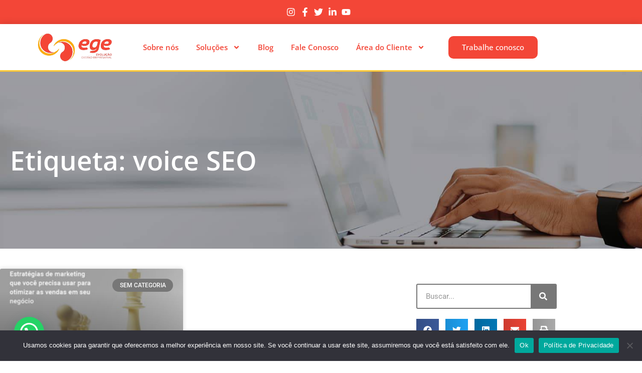

--- FILE ---
content_type: text/html; charset=UTF-8
request_url: https://evolucaoge.com/tags/voice-seo/
body_size: 35298
content:
<!DOCTYPE html>
<html lang="pt-BR">
<head>
	<meta charset="UTF-8">
	<meta name="viewport" content="width=device-width, initial-scale=1.0, viewport-fit=cover" />		<meta name='robots' content='index, follow, max-image-preview:large, max-snippet:-1, max-video-preview:-1' />
<meta name="viewport" content="width=device-width, initial-scale=1">
<meta name="generator" content="Total WordPress Theme 4.8.3" />
<meta http-equiv="X-UA-Compatible" content="IE=edge" />

	<!-- This site is optimized with the Yoast SEO plugin v26.7 - https://yoast.com/wordpress/plugins/seo/ -->
	<title>voice SEO - 1 - Contabilidade em Jundiaí - SP</title>
	<meta name="description" content="voice SEO - Serviços contábil - 1 - Contabilidade em Jundiaí - SP" />
	<link rel="canonical" href="https://evolucaoge.com/tags/voice-seo/" />
	<meta property="og:locale" content="pt_BR" />
	<meta property="og:type" content="article" />
	<meta property="og:title" content="voice SEO - 1 - Contabilidade em Jundiaí - SP" />
	<meta property="og:description" content="voice SEO - Serviços contábil - 1 - Contabilidade em Jundiaí - SP" />
	<meta property="og:url" content="https://evolucaoge.com/tags/voice-seo/" />
	<meta property="og:site_name" content="Evolução Gestão Empresarial" />
	<meta name="twitter:card" content="summary_large_image" />
	<script type="application/ld+json" class="yoast-schema-graph">{"@context":"https://schema.org","@graph":[{"@type":"CollectionPage","@id":"https://evolucaoge.com/tags/voice-seo/","url":"https://evolucaoge.com/tags/voice-seo/","name":"voice SEO - 1 - Contabilidade em Jundiaí - SP","isPartOf":{"@id":"https://evolucaoge.com/#website"},"primaryImageOfPage":{"@id":"https://evolucaoge.com/tags/voice-seo/#primaryimage"},"image":{"@id":"https://evolucaoge.com/tags/voice-seo/#primaryimage"},"thumbnailUrl":"https://evolucaoge.com/wp-content/uploads/2022/06/82-Evolucao-17.jpg","description":"voice SEO - Serviços contábil - 1 - Contabilidade em Jundiaí - SP","breadcrumb":{"@id":"https://evolucaoge.com/tags/voice-seo/#breadcrumb"},"inLanguage":"pt-BR"},{"@type":"ImageObject","inLanguage":"pt-BR","@id":"https://evolucaoge.com/tags/voice-seo/#primaryimage","url":"https://evolucaoge.com/wp-content/uploads/2022/06/82-Evolucao-17.jpg","contentUrl":"https://evolucaoge.com/wp-content/uploads/2022/06/82-Evolucao-17.jpg","width":800,"height":500,"caption":"82 Evolucao - Evolução Gestão Empresarial"},{"@type":"BreadcrumbList","@id":"https://evolucaoge.com/tags/voice-seo/#breadcrumb","itemListElement":[{"@type":"ListItem","position":1,"name":"Início","item":"https://evolucaoge.com/"},{"@type":"ListItem","position":2,"name":"voice SEO"}]},{"@type":"WebSite","@id":"https://evolucaoge.com/#website","url":"https://evolucaoge.com/","name":"Evolução Gestão Empresarial","description":"Serviços contábil","publisher":{"@id":"https://evolucaoge.com/#organization"},"potentialAction":[{"@type":"SearchAction","target":{"@type":"EntryPoint","urlTemplate":"https://evolucaoge.com/?s={search_term_string}"},"query-input":{"@type":"PropertyValueSpecification","valueRequired":true,"valueName":"search_term_string"}}],"inLanguage":"pt-BR"},{"@type":"Organization","@id":"https://evolucaoge.com/#organization","name":"Evolução Gestão Empresarial","url":"https://evolucaoge.com/","logo":{"@type":"ImageObject","inLanguage":"pt-BR","@id":"https://evolucaoge.com/#/schema/logo/image/","url":"http://evolucaoge-com.umbler.net/wp-content/uploads/2021/03/evolucaogestaoempresarial_logo.png","contentUrl":"http://evolucaoge-com.umbler.net/wp-content/uploads/2021/03/evolucaogestaoempresarial_logo.png","width":300,"height":300,"caption":"Evolução Gestão Empresarial"},"image":{"@id":"https://evolucaoge.com/#/schema/logo/image/"}}]}</script>
	<!-- / Yoast SEO plugin. -->


<link rel='dns-prefetch' href='//fonts.googleapis.com' />
<style id='wp-img-auto-sizes-contain-inline-css' type='text/css'>
img:is([sizes=auto i],[sizes^="auto," i]){contain-intrinsic-size:3000px 1500px}
/*# sourceURL=wp-img-auto-sizes-contain-inline-css */
</style>

<link rel='stylesheet' id='wp-block-library-css' href='https://evolucaoge.com/wp-includes/css/dist/block-library/style.min.css' type='text/css' media='all' />
<style id='classic-theme-styles-inline-css' type='text/css'>
/*! This file is auto-generated */
.wp-block-button__link{color:#fff;background-color:#32373c;border-radius:9999px;box-shadow:none;text-decoration:none;padding:calc(.667em + 2px) calc(1.333em + 2px);font-size:1.125em}.wp-block-file__button{background:#32373c;color:#fff;text-decoration:none}
/*# sourceURL=/wp-includes/css/classic-themes.min.css */
</style>
<style id='joinchat-button-style-inline-css' type='text/css'>
.wp-block-joinchat-button{border:none!important;text-align:center}.wp-block-joinchat-button figure{display:table;margin:0 auto;padding:0}.wp-block-joinchat-button figcaption{font:normal normal 400 .6em/2em var(--wp--preset--font-family--system-font,sans-serif);margin:0;padding:0}.wp-block-joinchat-button .joinchat-button__qr{background-color:#fff;border:6px solid #25d366;border-radius:30px;box-sizing:content-box;display:block;height:200px;margin:auto;overflow:hidden;padding:10px;width:200px}.wp-block-joinchat-button .joinchat-button__qr canvas,.wp-block-joinchat-button .joinchat-button__qr img{display:block;margin:auto}.wp-block-joinchat-button .joinchat-button__link{align-items:center;background-color:#25d366;border:6px solid #25d366;border-radius:30px;display:inline-flex;flex-flow:row nowrap;justify-content:center;line-height:1.25em;margin:0 auto;text-decoration:none}.wp-block-joinchat-button .joinchat-button__link:before{background:transparent var(--joinchat-ico) no-repeat center;background-size:100%;content:"";display:block;height:1.5em;margin:-.75em .75em -.75em 0;width:1.5em}.wp-block-joinchat-button figure+.joinchat-button__link{margin-top:10px}@media (orientation:landscape)and (min-height:481px),(orientation:portrait)and (min-width:481px){.wp-block-joinchat-button.joinchat-button--qr-only figure+.joinchat-button__link{display:none}}@media (max-width:480px),(orientation:landscape)and (max-height:480px){.wp-block-joinchat-button figure{display:none}}

/*# sourceURL=https://evolucaoge.com/wp-content/plugins/creame-whatsapp-me/gutenberg/build/style-index.css */
</style>
<style id='global-styles-inline-css' type='text/css'>
:root{--wp--preset--aspect-ratio--square: 1;--wp--preset--aspect-ratio--4-3: 4/3;--wp--preset--aspect-ratio--3-4: 3/4;--wp--preset--aspect-ratio--3-2: 3/2;--wp--preset--aspect-ratio--2-3: 2/3;--wp--preset--aspect-ratio--16-9: 16/9;--wp--preset--aspect-ratio--9-16: 9/16;--wp--preset--color--black: #000000;--wp--preset--color--cyan-bluish-gray: #abb8c3;--wp--preset--color--white: #ffffff;--wp--preset--color--pale-pink: #f78da7;--wp--preset--color--vivid-red: #cf2e2e;--wp--preset--color--luminous-vivid-orange: #ff6900;--wp--preset--color--luminous-vivid-amber: #fcb900;--wp--preset--color--light-green-cyan: #7bdcb5;--wp--preset--color--vivid-green-cyan: #00d084;--wp--preset--color--pale-cyan-blue: #8ed1fc;--wp--preset--color--vivid-cyan-blue: #0693e3;--wp--preset--color--vivid-purple: #9b51e0;--wp--preset--gradient--vivid-cyan-blue-to-vivid-purple: linear-gradient(135deg,rgb(6,147,227) 0%,rgb(155,81,224) 100%);--wp--preset--gradient--light-green-cyan-to-vivid-green-cyan: linear-gradient(135deg,rgb(122,220,180) 0%,rgb(0,208,130) 100%);--wp--preset--gradient--luminous-vivid-amber-to-luminous-vivid-orange: linear-gradient(135deg,rgb(252,185,0) 0%,rgb(255,105,0) 100%);--wp--preset--gradient--luminous-vivid-orange-to-vivid-red: linear-gradient(135deg,rgb(255,105,0) 0%,rgb(207,46,46) 100%);--wp--preset--gradient--very-light-gray-to-cyan-bluish-gray: linear-gradient(135deg,rgb(238,238,238) 0%,rgb(169,184,195) 100%);--wp--preset--gradient--cool-to-warm-spectrum: linear-gradient(135deg,rgb(74,234,220) 0%,rgb(151,120,209) 20%,rgb(207,42,186) 40%,rgb(238,44,130) 60%,rgb(251,105,98) 80%,rgb(254,248,76) 100%);--wp--preset--gradient--blush-light-purple: linear-gradient(135deg,rgb(255,206,236) 0%,rgb(152,150,240) 100%);--wp--preset--gradient--blush-bordeaux: linear-gradient(135deg,rgb(254,205,165) 0%,rgb(254,45,45) 50%,rgb(107,0,62) 100%);--wp--preset--gradient--luminous-dusk: linear-gradient(135deg,rgb(255,203,112) 0%,rgb(199,81,192) 50%,rgb(65,88,208) 100%);--wp--preset--gradient--pale-ocean: linear-gradient(135deg,rgb(255,245,203) 0%,rgb(182,227,212) 50%,rgb(51,167,181) 100%);--wp--preset--gradient--electric-grass: linear-gradient(135deg,rgb(202,248,128) 0%,rgb(113,206,126) 100%);--wp--preset--gradient--midnight: linear-gradient(135deg,rgb(2,3,129) 0%,rgb(40,116,252) 100%);--wp--preset--font-size--small: 13px;--wp--preset--font-size--medium: 20px;--wp--preset--font-size--large: 36px;--wp--preset--font-size--x-large: 42px;--wp--preset--spacing--20: 0.44rem;--wp--preset--spacing--30: 0.67rem;--wp--preset--spacing--40: 1rem;--wp--preset--spacing--50: 1.5rem;--wp--preset--spacing--60: 2.25rem;--wp--preset--spacing--70: 3.38rem;--wp--preset--spacing--80: 5.06rem;--wp--preset--shadow--natural: 6px 6px 9px rgba(0, 0, 0, 0.2);--wp--preset--shadow--deep: 12px 12px 50px rgba(0, 0, 0, 0.4);--wp--preset--shadow--sharp: 6px 6px 0px rgba(0, 0, 0, 0.2);--wp--preset--shadow--outlined: 6px 6px 0px -3px rgb(255, 255, 255), 6px 6px rgb(0, 0, 0);--wp--preset--shadow--crisp: 6px 6px 0px rgb(0, 0, 0);}:where(.is-layout-flex){gap: 0.5em;}:where(.is-layout-grid){gap: 0.5em;}body .is-layout-flex{display: flex;}.is-layout-flex{flex-wrap: wrap;align-items: center;}.is-layout-flex > :is(*, div){margin: 0;}body .is-layout-grid{display: grid;}.is-layout-grid > :is(*, div){margin: 0;}:where(.wp-block-columns.is-layout-flex){gap: 2em;}:where(.wp-block-columns.is-layout-grid){gap: 2em;}:where(.wp-block-post-template.is-layout-flex){gap: 1.25em;}:where(.wp-block-post-template.is-layout-grid){gap: 1.25em;}.has-black-color{color: var(--wp--preset--color--black) !important;}.has-cyan-bluish-gray-color{color: var(--wp--preset--color--cyan-bluish-gray) !important;}.has-white-color{color: var(--wp--preset--color--white) !important;}.has-pale-pink-color{color: var(--wp--preset--color--pale-pink) !important;}.has-vivid-red-color{color: var(--wp--preset--color--vivid-red) !important;}.has-luminous-vivid-orange-color{color: var(--wp--preset--color--luminous-vivid-orange) !important;}.has-luminous-vivid-amber-color{color: var(--wp--preset--color--luminous-vivid-amber) !important;}.has-light-green-cyan-color{color: var(--wp--preset--color--light-green-cyan) !important;}.has-vivid-green-cyan-color{color: var(--wp--preset--color--vivid-green-cyan) !important;}.has-pale-cyan-blue-color{color: var(--wp--preset--color--pale-cyan-blue) !important;}.has-vivid-cyan-blue-color{color: var(--wp--preset--color--vivid-cyan-blue) !important;}.has-vivid-purple-color{color: var(--wp--preset--color--vivid-purple) !important;}.has-black-background-color{background-color: var(--wp--preset--color--black) !important;}.has-cyan-bluish-gray-background-color{background-color: var(--wp--preset--color--cyan-bluish-gray) !important;}.has-white-background-color{background-color: var(--wp--preset--color--white) !important;}.has-pale-pink-background-color{background-color: var(--wp--preset--color--pale-pink) !important;}.has-vivid-red-background-color{background-color: var(--wp--preset--color--vivid-red) !important;}.has-luminous-vivid-orange-background-color{background-color: var(--wp--preset--color--luminous-vivid-orange) !important;}.has-luminous-vivid-amber-background-color{background-color: var(--wp--preset--color--luminous-vivid-amber) !important;}.has-light-green-cyan-background-color{background-color: var(--wp--preset--color--light-green-cyan) !important;}.has-vivid-green-cyan-background-color{background-color: var(--wp--preset--color--vivid-green-cyan) !important;}.has-pale-cyan-blue-background-color{background-color: var(--wp--preset--color--pale-cyan-blue) !important;}.has-vivid-cyan-blue-background-color{background-color: var(--wp--preset--color--vivid-cyan-blue) !important;}.has-vivid-purple-background-color{background-color: var(--wp--preset--color--vivid-purple) !important;}.has-black-border-color{border-color: var(--wp--preset--color--black) !important;}.has-cyan-bluish-gray-border-color{border-color: var(--wp--preset--color--cyan-bluish-gray) !important;}.has-white-border-color{border-color: var(--wp--preset--color--white) !important;}.has-pale-pink-border-color{border-color: var(--wp--preset--color--pale-pink) !important;}.has-vivid-red-border-color{border-color: var(--wp--preset--color--vivid-red) !important;}.has-luminous-vivid-orange-border-color{border-color: var(--wp--preset--color--luminous-vivid-orange) !important;}.has-luminous-vivid-amber-border-color{border-color: var(--wp--preset--color--luminous-vivid-amber) !important;}.has-light-green-cyan-border-color{border-color: var(--wp--preset--color--light-green-cyan) !important;}.has-vivid-green-cyan-border-color{border-color: var(--wp--preset--color--vivid-green-cyan) !important;}.has-pale-cyan-blue-border-color{border-color: var(--wp--preset--color--pale-cyan-blue) !important;}.has-vivid-cyan-blue-border-color{border-color: var(--wp--preset--color--vivid-cyan-blue) !important;}.has-vivid-purple-border-color{border-color: var(--wp--preset--color--vivid-purple) !important;}.has-vivid-cyan-blue-to-vivid-purple-gradient-background{background: var(--wp--preset--gradient--vivid-cyan-blue-to-vivid-purple) !important;}.has-light-green-cyan-to-vivid-green-cyan-gradient-background{background: var(--wp--preset--gradient--light-green-cyan-to-vivid-green-cyan) !important;}.has-luminous-vivid-amber-to-luminous-vivid-orange-gradient-background{background: var(--wp--preset--gradient--luminous-vivid-amber-to-luminous-vivid-orange) !important;}.has-luminous-vivid-orange-to-vivid-red-gradient-background{background: var(--wp--preset--gradient--luminous-vivid-orange-to-vivid-red) !important;}.has-very-light-gray-to-cyan-bluish-gray-gradient-background{background: var(--wp--preset--gradient--very-light-gray-to-cyan-bluish-gray) !important;}.has-cool-to-warm-spectrum-gradient-background{background: var(--wp--preset--gradient--cool-to-warm-spectrum) !important;}.has-blush-light-purple-gradient-background{background: var(--wp--preset--gradient--blush-light-purple) !important;}.has-blush-bordeaux-gradient-background{background: var(--wp--preset--gradient--blush-bordeaux) !important;}.has-luminous-dusk-gradient-background{background: var(--wp--preset--gradient--luminous-dusk) !important;}.has-pale-ocean-gradient-background{background: var(--wp--preset--gradient--pale-ocean) !important;}.has-electric-grass-gradient-background{background: var(--wp--preset--gradient--electric-grass) !important;}.has-midnight-gradient-background{background: var(--wp--preset--gradient--midnight) !important;}.has-small-font-size{font-size: var(--wp--preset--font-size--small) !important;}.has-medium-font-size{font-size: var(--wp--preset--font-size--medium) !important;}.has-large-font-size{font-size: var(--wp--preset--font-size--large) !important;}.has-x-large-font-size{font-size: var(--wp--preset--font-size--x-large) !important;}
:where(.wp-block-post-template.is-layout-flex){gap: 1.25em;}:where(.wp-block-post-template.is-layout-grid){gap: 1.25em;}
:where(.wp-block-term-template.is-layout-flex){gap: 1.25em;}:where(.wp-block-term-template.is-layout-grid){gap: 1.25em;}
:where(.wp-block-columns.is-layout-flex){gap: 2em;}:where(.wp-block-columns.is-layout-grid){gap: 2em;}
:root :where(.wp-block-pullquote){font-size: 1.5em;line-height: 1.6;}
/*# sourceURL=global-styles-inline-css */
</style>
<link rel='stylesheet' id='cookie-notice-front-css' href='https://evolucaoge.com/wp-content/plugins/cookie-notice/css/front.min.css' type='text/css' media='all' />
<link rel='stylesheet' id='dpg-seo-css' href='https://evolucaoge.com/wp-content/plugins/dpg-seo/public/css/dpg-seo-public.css' type='text/css' media='all' />
<link rel='stylesheet' id='kk-star-ratings-css' href='https://evolucaoge.com/wp-content/plugins/kk-star-ratings/src/core/public/css/kk-star-ratings.min.css' type='text/css' media='all' />
<link rel='stylesheet' id='ez-toc-css' href='https://evolucaoge.com/wp-content/plugins/easy-table-of-contents/assets/css/screen.min.css' type='text/css' media='all' />
<style id='ez-toc-inline-css' type='text/css'>
div#ez-toc-container .ez-toc-title {font-size: 120%;}div#ez-toc-container .ez-toc-title {font-weight: 500;}div#ez-toc-container ul li , div#ez-toc-container ul li a {font-size: 95%;}div#ez-toc-container ul li , div#ez-toc-container ul li a {font-weight: 500;}div#ez-toc-container nav ul ul li {font-size: 90%;}.ez-toc-box-title {font-weight: bold; margin-bottom: 10px; text-align: center; text-transform: uppercase; letter-spacing: 1px; color: #666; padding-bottom: 5px;position:absolute;top:-4%;left:5%;background-color: inherit;transition: top 0.3s ease;}.ez-toc-box-title.toc-closed {top:-25%;}
/*# sourceURL=ez-toc-inline-css */
</style>
<link rel='stylesheet' id='wpex-style-css' href='https://evolucaoge.com/wp-content/themes/Total/style.css' type='text/css' media='all' />
<link rel='stylesheet' id='wpex-google-font-open-sans-css' href='//fonts.googleapis.com/css?family=Open+Sans:100,200,300,400,500,600,700,800,900,100i,200i,300i,400i,500i,600i,700i,800i,900i&#038;subset=latin' type='text/css' media='all' />
<link rel='stylesheet' id='elementor-frontend-css' href='https://evolucaoge.com/wp-content/plugins/elementor/assets/css/frontend.min.css' type='text/css' media='all' />
<link rel='stylesheet' id='widget-image-css' href='https://evolucaoge.com/wp-content/plugins/elementor/assets/css/widget-image.min.css' type='text/css' media='all' />
<link rel='stylesheet' id='widget-form-css' href='https://evolucaoge.com/wp-content/plugins/elementor-pro/assets/css/widget-form.min.css' type='text/css' media='all' />
<link rel='stylesheet' id='widget-heading-css' href='https://evolucaoge.com/wp-content/plugins/elementor/assets/css/widget-heading.min.css' type='text/css' media='all' />
<link rel='stylesheet' id='widget-icon-list-css' href='https://evolucaoge.com/wp-content/plugins/elementor/assets/css/widget-icon-list.min.css' type='text/css' media='all' />
<link rel='stylesheet' id='e-popup-css' href='https://evolucaoge.com/wp-content/plugins/elementor-pro/assets/css/conditionals/popup.min.css' type='text/css' media='all' />
<link rel='stylesheet' id='widget-nav-menu-css' href='https://evolucaoge.com/wp-content/plugins/elementor-pro/assets/css/widget-nav-menu.min.css' type='text/css' media='all' />
<link rel='stylesheet' id='e-sticky-css' href='https://evolucaoge.com/wp-content/plugins/elementor-pro/assets/css/modules/sticky.min.css' type='text/css' media='all' />
<link rel='stylesheet' id='e-animation-fadeInUp-css' href='https://evolucaoge.com/wp-content/plugins/elementor/assets/lib/animations/styles/fadeInUp.min.css' type='text/css' media='all' />
<link rel='stylesheet' id='widget-spacer-css' href='https://evolucaoge.com/wp-content/plugins/elementor/assets/css/widget-spacer.min.css' type='text/css' media='all' />
<link rel='stylesheet' id='widget-posts-css' href='https://evolucaoge.com/wp-content/plugins/elementor-pro/assets/css/widget-posts.min.css' type='text/css' media='all' />
<link rel='stylesheet' id='widget-search-form-css' href='https://evolucaoge.com/wp-content/plugins/elementor-pro/assets/css/widget-search-form.min.css' type='text/css' media='all' />
<link rel='stylesheet' id='widget-share-buttons-css' href='https://evolucaoge.com/wp-content/plugins/elementor-pro/assets/css/widget-share-buttons.min.css' type='text/css' media='all' />
<link rel='stylesheet' id='e-apple-webkit-css' href='https://evolucaoge.com/wp-content/plugins/elementor/assets/css/conditionals/apple-webkit.min.css' type='text/css' media='all' />
<link rel='stylesheet' id='swiper-css' href='https://evolucaoge.com/wp-content/plugins/elementor/assets/lib/swiper/v8/css/swiper.min.css' type='text/css' media='all' />
<link rel='stylesheet' id='e-swiper-css' href='https://evolucaoge.com/wp-content/plugins/elementor/assets/css/conditionals/e-swiper.min.css' type='text/css' media='all' />
<link rel='stylesheet' id='elementor-post-289-css' href='https://evolucaoge.com/wp-content/uploads/elementor/css/post-289.css' type='text/css' media='all' />
<link rel='stylesheet' id='she-header-style-css' href='https://evolucaoge.com/wp-content/plugins/sticky-header-effects-for-elementor/assets/css/she-header-style.css' type='text/css' media='all' />
<link rel='stylesheet' id='elementor-post-12450-css' href='https://evolucaoge.com/wp-content/uploads/elementor/css/post-12450.css' type='text/css' media='all' />
<link rel='stylesheet' id='elementor-post-18-css' href='https://evolucaoge.com/wp-content/uploads/elementor/css/post-18.css' type='text/css' media='all' />
<link rel='stylesheet' id='elementor-post-8-css' href='https://evolucaoge.com/wp-content/uploads/elementor/css/post-8.css' type='text/css' media='all' />
<link rel='stylesheet' id='elementor-post-272-css' href='https://evolucaoge.com/wp-content/uploads/elementor/css/post-272.css' type='text/css' media='all' />
<link rel='stylesheet' id='elementor-gf-local-roboto-css' href='https://evolucaoge.com/wp-content/uploads/elementor/google-fonts/css/roboto.css' type='text/css' media='all' />
<link rel='stylesheet' id='elementor-gf-local-robotoslab-css' href='https://evolucaoge.com/wp-content/uploads/elementor/google-fonts/css/robotoslab.css' type='text/css' media='all' />
<link rel='stylesheet' id='elementor-gf-local-opensans-css' href='https://evolucaoge.com/wp-content/uploads/elementor/google-fonts/css/opensans.css' type='text/css' media='all' />
<link rel='stylesheet' id='elementor-gf-local-montserrat-css' href='https://evolucaoge.com/wp-content/uploads/elementor/google-fonts/css/montserrat.css' type='text/css' media='all' />
<script type="text/javascript" id="cookie-notice-front-js-before">
/* <![CDATA[ */
var cnArgs = {"ajaxUrl":"https:\/\/evolucaoge.com\/wp-admin\/admin-ajax.php","nonce":"dc8ce4b8b2","hideEffect":"fade","position":"bottom","onScroll":false,"onScrollOffset":100,"onClick":false,"cookieName":"cookie_notice_accepted","cookieTime":2592000,"cookieTimeRejected":2592000,"globalCookie":false,"redirection":false,"cache":true,"revokeCookies":false,"revokeCookiesOpt":"automatic"};

//# sourceURL=cookie-notice-front-js-before
/* ]]> */
</script>
<script type="text/javascript" src="https://evolucaoge.com/wp-content/plugins/cookie-notice/js/front.min.js" id="cookie-notice-front-js"></script>
<script type="text/javascript" src="https://evolucaoge.com/wp-includes/js/jquery/jquery.min.js" id="jquery-core-js"></script>
<script type="text/javascript" src="https://evolucaoge.com/wp-includes/js/jquery/jquery-migrate.min.js" id="jquery-migrate-js"></script>
<script type="text/javascript" src="https://evolucaoge.com/wp-content/plugins/dpg-seo/public/js/dpg-seo-public.js" id="dpg-seo-js"></script>
<script type="text/javascript" src="https://evolucaoge.com/wp-content/plugins/stop-user-enumeration/frontend/js/frontend.js" id="stop-user-enumeration-js" defer="defer" data-wp-strategy="defer"></script>
<script type="text/javascript" src="https://evolucaoge.com/wp-content/plugins/sticky-header-effects-for-elementor/assets/js/she-header.js" id="she-header-js"></script>
<link rel="https://api.w.org/" href="https://evolucaoge.com/wp-json/" /><link rel="alternate" title="JSON" type="application/json" href="https://evolucaoge.com/wp-json/wp/v2/tags/2128" /><script type="text/javascript">var ajaxurl = "https://evolucaoge.com/wp-admin/admin-ajax.php";</script>  <meta name="referrer" content="always">
  <meta name="HandheldFriendly" content="True" />
  <meta name="MobileOptimized" content="320" />
  <meta name="mobile-web-app-capable" content="yes" />
  <meta name="apple-mobile-web-app-capable" content="yes" />
  <meta http-equiv="Accept-CH" content="Device-Memory">

  <meta name="google-site-verification" content="o_OyOqWVTDiSd71KAb80WFple8nJuzeRaYNv7AwQ67A" />
  <meta class="theme-color" name="theme-color" content="">
  <meta class="theme-color" name="msapplication-navbutton-color" content="">
  <meta class="theme-color" name="apple-mobile-web-app-status-bar-style" content="">
  
  <meta property="og:type" content="business.business" />
  <meta property="og:locale" content="pt_BR" />
  <!-- <meta property="og:image" content="" />
  <meta property="og:site_name" content="Base LP" /> -->

  <meta property="business:contact_data:website" content="https://evolucaoge.com" />
  <meta property="business:contact_data:phone_number" content="+5511 96384-9968" />
  <meta property="business:contact_data:fax_number" content="+55" />
  <meta property="business:contact_data:street_address" content="Rua Cica, 396 - Vila Angelica" />
  <meta property="business:contact_data:locality" content="Jundiaí" />
  <meta property="business:contact_data:region" content="SP" />
  <meta property="business:contact_data:postal_code" content="13206-765" />
  <meta property="business:contact_data:country_name" content="BR" />
  <meta name="geo.placename" content=", " />
  <meta name="geo.position" content="-23.204437,-46.880957" />
  <meta name="geo.region" content="pt-BR" />
		
  <meta property="place:location:latitude" content="-23.204437" />
  <meta property="place:location:longitude" content="-46.880957" />
  <meta name="copyright"content="Evolução Gestão Empresarial">
  <meta name="format-detection" content="telephone=no">

  <!-- <meta name="twitter:card" content="summary" />
  <meta name="twitter:image" content="" />
  <meta name="twitter:title" content="" />
  <meta name="twitter:description" content="" /> -->

  <!-- <link rel="shortcut icon" type="image/png" href="" /> -->

  <meta name="generator" content="Orgulhosamente criado e desenvolvido pelo Grupo DPG, empresa especialista em Marketing Digital Contábil" />
  <meta name="designer" content="Grupo DPG">
  <meta name="application-name" content="Grupo DPG, empresa especialista em Marketing Digital Contábil"/>

	<script type="application/ld+json">
		{
			"@context": "http://schema.org/",
			"@type": "LocalBusiness",
			"priceRange": "1000000",
			"name": "Evolução Gestão Empresarial",
			"url": "https://evolucaoge.com",
			"address": {
				"@type": "PostalAddress",
			
				"streetAddress": "Rua Cica, 396 - Vila Angelica",
				"addressLocality": "Jundiaí",
				"addressRegion": "SP",
				"postalCode": "13206-765",
				"addressCountry": "BR"
			},
			"telephone": "+5511 96384-9968",
			"contactPoint": {
				"@type": "ContactPoint",
				"url": "http://evolucaoge-com.umbler.net/contato/",				
				"email": "atendimento@evolucaoge-com.umbler.net​",
				"contactType": "customer service"
			},			
			"image": "http://evolucaoge-com.umbler.net/wp-content/uploads/2021/03/evolucaogestaoempresarial_logo.png",
			"logo": "http://evolucaoge-com.umbler.net/wp-content/uploads/2021/03/evolucaogestaoempresarial_logo.png"
		}
	</script>

  
		<!-- Google Tag Manager -->
	<script>(function(w,d,s,l,i){w[l]=w[l]||[];w[l].push({'gtm.start':
	new Date().getTime(),event:'gtm.js'});var f=d.getElementsByTagName(s)[0],
	j=d.createElement(s),dl=l!='dataLayer'?'&l='+l:'';j.async=true;j.src=
	'https://www.googletagmanager.com/gtm.js?id='+i+dl;f.parentNode.insertBefore(j,f);
	})(window,document,'script','dataLayer','GTM-WMLSSMG');</script>
	<!-- End Google Tag Manager -->
	<meta name="keywords" content="Contabilidade em São Paulo">

<!-- Google tag (gtag.js) --> <script async src="https://www.googletagmanager.com/gtag/js?id=AW-11323747969"></script> <script> window.dataLayer = window.dataLayer || []; function gtag(){dataLayer.push(arguments);} gtag('js', new Date()); gtag('config', 'AW-11323747969'); </script>

<!-- Event snippet for Contato conversion page --> <script> gtag('event', 'conversion', {'send_to': 'AW-11323747969/dXemCNnh5OMYEIHdypcq'}); </script>

<script async custom-element="amp-analytics" src="https://cdn.ampproject.org/v0/amp-analytics-0.1.js"></script><link rel="icon" href="https://evolucaoge.com/wp-content/uploads/2020/11/Marca-Evolucao-Gestao-Empresarial.png" sizes="32x32"><link rel="shortcut icon" href="https://evolucaoge.com/wp-content/uploads/2020/11/Marca-Evolucao-Gestao-Empresarial.png"><meta name="generator" content="Elementor 3.34.1; features: e_font_icon_svg, additional_custom_breakpoints; settings: css_print_method-external, google_font-enabled, font_display-auto">
<style type="text/css">.recentcomments a{display:inline !important;padding:0 !important;margin:0 !important;}</style>			<style>
				.e-con.e-parent:nth-of-type(n+4):not(.e-lazyloaded):not(.e-no-lazyload),
				.e-con.e-parent:nth-of-type(n+4):not(.e-lazyloaded):not(.e-no-lazyload) * {
					background-image: none !important;
				}
				@media screen and (max-height: 1024px) {
					.e-con.e-parent:nth-of-type(n+3):not(.e-lazyloaded):not(.e-no-lazyload),
					.e-con.e-parent:nth-of-type(n+3):not(.e-lazyloaded):not(.e-no-lazyload) * {
						background-image: none !important;
					}
				}
				@media screen and (max-height: 640px) {
					.e-con.e-parent:nth-of-type(n+2):not(.e-lazyloaded):not(.e-no-lazyload),
					.e-con.e-parent:nth-of-type(n+2):not(.e-lazyloaded):not(.e-no-lazyload) * {
						background-image: none !important;
					}
				}
			</style>
					<style type="text/css" id="wp-custom-css">
			div#snippet-box{display:none}a.bt-post{background:#F44739;color:#fff;padding:12px;border-radius:5px;text-decoration:none;text-align:center;width:100%;display:block}a.bt-post:hover{background:#464646}.elementor-nav-menu--indicator-chevron .elementor-nav-menu .sub-arrow i::before,.fa-circle:before,.fa-angle-right:before,.fa-angle-left:before,.elementor-nav-menu--indicator-classic .elementor-nav-menu .sub-arrow i:before,.elementor-nav-menu .sub-arrow i:before{font-family:"ticons"}.blog-custon-p span.page-numbers.current{display:inline-block}		</style>
		<style type="text/css" data-type="wpex-css" id="wpex-css">/*TYPOGRAPHY*/body{font-family:"Open Sans","Helvetica Neue",Arial,sans-serif}</style></head>
<body class="archive tag tag-voice-seo tag-2128 wp-theme-Total cookies-not-set wpex-theme wpex-responsive full-width-main-layout no-composer wpex-live-site content-right-sidebar has-sidebar has-topbar has-breadcrumbs sidebar-widget-icons hasnt-overlay-header elementor-page-272 elementor-default elementor-template-full-width elementor-kit-289">
		<header data-elementor-type="header" data-elementor-id="18" class="elementor elementor-18 elementor-location-header" data-elementor-post-type="elementor_library">
					<section class="elementor-section elementor-top-section elementor-element elementor-element-22109ab elementor-section-full_width elementor-section-height-default elementor-section-height-default" data-id="22109ab" data-element_type="section" data-settings="{&quot;background_background&quot;:&quot;classic&quot;}">
						<div class="elementor-container elementor-column-gap-default">
					<div class="elementor-column elementor-col-100 elementor-top-column elementor-element elementor-element-068ff8c" data-id="068ff8c" data-element_type="column">
			<div class="elementor-widget-wrap elementor-element-populated">
						<div class="elementor-element elementor-element-807cff7 elementor-icon-list--layout-inline elementor-align-center elementor-list-item-link-full_width elementor-widget elementor-widget-icon-list" data-id="807cff7" data-element_type="widget" data-widget_type="icon-list.default">
				<div class="elementor-widget-container">
							<ul class="elementor-icon-list-items elementor-inline-items">
							<li class="elementor-icon-list-item elementor-inline-item">
											<a href="https://instagram.com/evolucaoge/" target="_blank">

												<span class="elementor-icon-list-icon">
							<svg aria-hidden="true" class="e-font-icon-svg e-fab-instagram" viewBox="0 0 448 512" xmlns="http://www.w3.org/2000/svg"><path d="M224.1 141c-63.6 0-114.9 51.3-114.9 114.9s51.3 114.9 114.9 114.9S339 319.5 339 255.9 287.7 141 224.1 141zm0 189.6c-41.1 0-74.7-33.5-74.7-74.7s33.5-74.7 74.7-74.7 74.7 33.5 74.7 74.7-33.6 74.7-74.7 74.7zm146.4-194.3c0 14.9-12 26.8-26.8 26.8-14.9 0-26.8-12-26.8-26.8s12-26.8 26.8-26.8 26.8 12 26.8 26.8zm76.1 27.2c-1.7-35.9-9.9-67.7-36.2-93.9-26.2-26.2-58-34.4-93.9-36.2-37-2.1-147.9-2.1-184.9 0-35.8 1.7-67.6 9.9-93.9 36.1s-34.4 58-36.2 93.9c-2.1 37-2.1 147.9 0 184.9 1.7 35.9 9.9 67.7 36.2 93.9s58 34.4 93.9 36.2c37 2.1 147.9 2.1 184.9 0 35.9-1.7 67.7-9.9 93.9-36.2 26.2-26.2 34.4-58 36.2-93.9 2.1-37 2.1-147.8 0-184.8zM398.8 388c-7.8 19.6-22.9 34.7-42.6 42.6-29.5 11.7-99.5 9-132.1 9s-102.7 2.6-132.1-9c-19.6-7.8-34.7-22.9-42.6-42.6-11.7-29.5-9-99.5-9-132.1s-2.6-102.7 9-132.1c7.8-19.6 22.9-34.7 42.6-42.6 29.5-11.7 99.5-9 132.1-9s102.7-2.6 132.1 9c19.6 7.8 34.7 22.9 42.6 42.6 11.7 29.5 9 99.5 9 132.1s2.7 102.7-9 132.1z"></path></svg>						</span>
										<span class="elementor-icon-list-text"></span>
											</a>
									</li>
								<li class="elementor-icon-list-item elementor-inline-item">
											<a href="https://www.facebook.com/evolucaoge" target="_blank">

												<span class="elementor-icon-list-icon">
							<svg aria-hidden="true" class="e-font-icon-svg e-fab-facebook-f" viewBox="0 0 320 512" xmlns="http://www.w3.org/2000/svg"><path d="M279.14 288l14.22-92.66h-88.91v-60.13c0-25.35 12.42-50.06 52.24-50.06h40.42V6.26S260.43 0 225.36 0c-73.22 0-121.08 44.38-121.08 124.72v70.62H22.89V288h81.39v224h100.17V288z"></path></svg>						</span>
										<span class="elementor-icon-list-text"></span>
											</a>
									</li>
								<li class="elementor-icon-list-item elementor-inline-item">
											<a href="https://twitter.com/i/flow/login?redirect_after_login=%2Fevolucaoge" target="_blank">

												<span class="elementor-icon-list-icon">
							<svg aria-hidden="true" class="e-font-icon-svg e-fab-twitter" viewBox="0 0 512 512" xmlns="http://www.w3.org/2000/svg"><path d="M459.37 151.716c.325 4.548.325 9.097.325 13.645 0 138.72-105.583 298.558-298.558 298.558-59.452 0-114.68-17.219-161.137-47.106 8.447.974 16.568 1.299 25.34 1.299 49.055 0 94.213-16.568 130.274-44.832-46.132-.975-84.792-31.188-98.112-72.772 6.498.974 12.995 1.624 19.818 1.624 9.421 0 18.843-1.3 27.614-3.573-48.081-9.747-84.143-51.98-84.143-102.985v-1.299c13.969 7.797 30.214 12.67 47.431 13.319-28.264-18.843-46.781-51.005-46.781-87.391 0-19.492 5.197-37.36 14.294-52.954 51.655 63.675 129.3 105.258 216.365 109.807-1.624-7.797-2.599-15.918-2.599-24.04 0-57.828 46.782-104.934 104.934-104.934 30.213 0 57.502 12.67 76.67 33.137 23.715-4.548 46.456-13.32 66.599-25.34-7.798 24.366-24.366 44.833-46.132 57.827 21.117-2.273 41.584-8.122 60.426-16.243-14.292 20.791-32.161 39.308-52.628 54.253z"></path></svg>						</span>
										<span class="elementor-icon-list-text"></span>
											</a>
									</li>
								<li class="elementor-icon-list-item elementor-inline-item">
											<a href="https://www.linkedin.com/company/evolucaoge" target="_blank">

												<span class="elementor-icon-list-icon">
							<svg aria-hidden="true" class="e-font-icon-svg e-fab-linkedin-in" viewBox="0 0 448 512" xmlns="http://www.w3.org/2000/svg"><path d="M100.28 448H7.4V148.9h92.88zM53.79 108.1C24.09 108.1 0 83.5 0 53.8a53.79 53.79 0 0 1 107.58 0c0 29.7-24.1 54.3-53.79 54.3zM447.9 448h-92.68V302.4c0-34.7-.7-79.2-48.29-79.2-48.29 0-55.69 37.7-55.69 76.7V448h-92.78V148.9h89.08v40.8h1.3c12.4-23.5 42.69-48.3 87.88-48.3 94 0 111.28 61.9 111.28 142.3V448z"></path></svg>						</span>
										<span class="elementor-icon-list-text"></span>
											</a>
									</li>
								<li class="elementor-icon-list-item elementor-inline-item">
											<a href="https://www.youtube.com/channel/UCn6CFBp51e18-QDNwdN67hw" target="_blank">

												<span class="elementor-icon-list-icon">
							<svg aria-hidden="true" class="e-font-icon-svg e-fab-youtube" viewBox="0 0 576 512" xmlns="http://www.w3.org/2000/svg"><path d="M549.655 124.083c-6.281-23.65-24.787-42.276-48.284-48.597C458.781 64 288 64 288 64S117.22 64 74.629 75.486c-23.497 6.322-42.003 24.947-48.284 48.597-11.412 42.867-11.412 132.305-11.412 132.305s0 89.438 11.412 132.305c6.281 23.65 24.787 41.5 48.284 47.821C117.22 448 288 448 288 448s170.78 0 213.371-11.486c23.497-6.321 42.003-24.171 48.284-47.821 11.412-42.867 11.412-132.305 11.412-132.305s0-89.438-11.412-132.305zm-317.51 213.508V175.185l142.739 81.205-142.739 81.201z"></path></svg>						</span>
										<span class="elementor-icon-list-text"></span>
											</a>
									</li>
						</ul>
						</div>
				</div>
					</div>
		</div>
					</div>
		</section>
		<header class="elementor-element elementor-element-89058ff e-flex e-con-boxed e-con e-parent" data-id="89058ff" data-element_type="container" data-settings="{&quot;sticky&quot;:&quot;top&quot;,&quot;background_background&quot;:&quot;classic&quot;,&quot;sticky_on&quot;:[&quot;desktop&quot;,&quot;tablet&quot;,&quot;mobile&quot;],&quot;sticky_offset&quot;:0,&quot;sticky_effects_offset&quot;:0,&quot;sticky_anchor_link_offset&quot;:0}">
					<div class="e-con-inner">
		<div class="elementor-element elementor-element-168a398 e-con-full e-flex e-con e-child" data-id="168a398" data-element_type="container">
				<div class="elementor-element elementor-element-88ab5c2 elementor-widget elementor-widget-image" data-id="88ab5c2" data-element_type="widget" data-widget_type="image.default">
				<div class="elementor-widget-container">
																<a href="https://evolucaoge.com">
							<img fetchpriority="high" width="507" height="191" src="https://evolucaoge.com/wp-content/uploads/2022/03/Logotipo_EGE_-_Descritivo_Colorido-removebg-preview-e1742393854795.webp" class="attachment-full size-full wp-image-11747" alt="Logotipo Ege Descritivo Colorido Removebg Preview - Evolução Gestão Empresarial" srcset="https://evolucaoge.com/wp-content/uploads/2022/03/Logotipo_EGE_-_Descritivo_Colorido-removebg-preview-e1742393854795.webp 507w, https://evolucaoge.com/wp-content/uploads/2022/03/Logotipo_EGE_-_Descritivo_Colorido-removebg-preview-e1742393854795-300x113.webp 300w" sizes="(max-width: 507px) 100vw, 507px" />								</a>
															</div>
				</div>
				</div>
		<div class="elementor-element elementor-element-d1db0c9 e-con-full e-flex e-con e-child" data-id="d1db0c9" data-element_type="container">
				<div class="elementor-element elementor-element-60d61d7 elementor-nav-menu--dropdown-mobile elementor-nav-menu--stretch elementor-nav-menu__text-align-center elementor-nav-menu__align-center elementor-widget__width-initial elementor-nav-menu--toggle elementor-nav-menu--burger elementor-widget elementor-widget-nav-menu" data-id="60d61d7" data-element_type="widget" data-settings="{&quot;full_width&quot;:&quot;stretch&quot;,&quot;submenu_icon&quot;:{&quot;value&quot;:&quot;&lt;svg aria-hidden=\&quot;true\&quot; class=\&quot;e-font-icon-svg e-fas-angle-down\&quot; viewBox=\&quot;0 0 320 512\&quot; xmlns=\&quot;http:\/\/www.w3.org\/2000\/svg\&quot;&gt;&lt;path d=\&quot;M143 352.3L7 216.3c-9.4-9.4-9.4-24.6 0-33.9l22.6-22.6c9.4-9.4 24.6-9.4 33.9 0l96.4 96.4 96.4-96.4c9.4-9.4 24.6-9.4 33.9 0l22.6 22.6c9.4 9.4 9.4 24.6 0 33.9l-136 136c-9.2 9.4-24.4 9.4-33.8 0z\&quot;&gt;&lt;\/path&gt;&lt;\/svg&gt;&quot;,&quot;library&quot;:&quot;fa-solid&quot;},&quot;layout&quot;:&quot;horizontal&quot;,&quot;toggle&quot;:&quot;burger&quot;}" data-widget_type="nav-menu.default">
				<div class="elementor-widget-container">
								<nav aria-label="Menu" class="elementor-nav-menu--main elementor-nav-menu__container elementor-nav-menu--layout-horizontal e--pointer-text e--animation-none">
				<ul id="menu-1-60d61d7" class="elementor-nav-menu"><li class="menu-item menu-item-type-post_type menu-item-object-page menu-item-65"><a href="https://evolucaoge.com/escritorio-de-contabilidade-em-sao-paulo/" class="elementor-item">Sobre nós</a></li>
<li class="menu-item menu-item-type-custom menu-item-object-custom menu-item-has-children menu-item-29"><a href="#" class="elementor-item elementor-item-anchor">Soluções</a>
<ul class="sub-menu elementor-nav-menu--dropdown">
	<li class="menu-item menu-item-type-post_type menu-item-object-page menu-item-54"><a href="https://evolucaoge.com/servico-financeiro-e-contabil-em-sao-paulo/" class="elementor-sub-item">Financeiro e Contábil</a></li>
	<li class="menu-item menu-item-type-post_type menu-item-object-page menu-item-59"><a href="https://evolucaoge.com/servico-fiscal-e-tributario-em-sao-paulo/" class="elementor-sub-item">Fiscal e Tributário</a></li>
	<li class="menu-item menu-item-type-post_type menu-item-object-page menu-item-61"><a href="https://evolucaoge.com/servico-de-gestao-pessoal-e-trabalhista-em-sao-paulo/" class="elementor-sub-item">Pessoal e Trabalhista</a></li>
	<li class="menu-item menu-item-type-post_type menu-item-object-page menu-item-63"><a href="https://evolucaoge.com/servico-societario-em-sao-paulo/" class="elementor-sub-item">Societário</a></li>
	<li class="menu-item menu-item-type-post_type menu-item-object-page menu-item-656"><a href="https://evolucaoge.com/servico-de-bpo-financeiro-em-sao-paulo/" class="elementor-sub-item">BPO Financeiro</a></li>
	<li class="menu-item menu-item-type-post_type menu-item-object-page menu-item-657"><a href="https://evolucaoge.com/decalaracao-de-imposto-de-renda-em-sao-paulo/" class="elementor-sub-item">Pessoa Física</a></li>
</ul>
</li>
<li class="menu-item menu-item-type-post_type menu-item-object-page current_page_parent menu-item-2439"><a href="https://evolucaoge.com/blog/" class="elementor-item">Blog</a></li>
<li class="menu-item menu-item-type-post_type menu-item-object-page menu-item-58"><a href="https://evolucaoge.com/contabilidade-em-sao-paulo/" class="elementor-item">Fale Conosco</a></li>
<li class="menu-item menu-item-type-custom menu-item-object-custom menu-item-has-children menu-item-11146"><a href="#" class="elementor-item elementor-item-anchor">Área do Cliente</a>
<ul class="sub-menu elementor-nav-menu--dropdown">
	<li class="menu-item menu-item-type-custom menu-item-object-custom menu-item-11144"><a href="https://login.contaazul.com/#/" class="elementor-sub-item elementor-item-anchor">Conta Azul</a></li>
	<li class="menu-item menu-item-type-custom menu-item-object-custom menu-item-11145"><a href="http://sciweb.com.br/" class="elementor-sub-item">SCI Web</a></li>
</ul>
</li>
</ul>			</nav>
					<div class="elementor-menu-toggle" role="button" tabindex="0" aria-label="Alternar menu" aria-expanded="false">
			<svg aria-hidden="true" role="presentation" class="elementor-menu-toggle__icon--open e-font-icon-svg e-eicon-menu-bar" viewBox="0 0 1000 1000" xmlns="http://www.w3.org/2000/svg"><path d="M104 333H896C929 333 958 304 958 271S929 208 896 208H104C71 208 42 237 42 271S71 333 104 333ZM104 583H896C929 583 958 554 958 521S929 458 896 458H104C71 458 42 487 42 521S71 583 104 583ZM104 833H896C929 833 958 804 958 771S929 708 896 708H104C71 708 42 737 42 771S71 833 104 833Z"></path></svg><svg aria-hidden="true" role="presentation" class="elementor-menu-toggle__icon--close e-font-icon-svg e-eicon-close" viewBox="0 0 1000 1000" xmlns="http://www.w3.org/2000/svg"><path d="M742 167L500 408 258 167C246 154 233 150 217 150 196 150 179 158 167 167 154 179 150 196 150 212 150 229 154 242 171 254L408 500 167 742C138 771 138 800 167 829 196 858 225 858 254 829L496 587 738 829C750 842 767 846 783 846 800 846 817 842 829 829 842 817 846 804 846 783 846 767 842 750 829 737L588 500 833 258C863 229 863 200 833 171 804 137 775 137 742 167Z"></path></svg>		</div>
					<nav class="elementor-nav-menu--dropdown elementor-nav-menu__container" aria-hidden="true">
				<ul id="menu-2-60d61d7" class="elementor-nav-menu"><li class="menu-item menu-item-type-post_type menu-item-object-page menu-item-65"><a href="https://evolucaoge.com/escritorio-de-contabilidade-em-sao-paulo/" class="elementor-item" tabindex="-1">Sobre nós</a></li>
<li class="menu-item menu-item-type-custom menu-item-object-custom menu-item-has-children menu-item-29"><a href="#" class="elementor-item elementor-item-anchor" tabindex="-1">Soluções</a>
<ul class="sub-menu elementor-nav-menu--dropdown">
	<li class="menu-item menu-item-type-post_type menu-item-object-page menu-item-54"><a href="https://evolucaoge.com/servico-financeiro-e-contabil-em-sao-paulo/" class="elementor-sub-item" tabindex="-1">Financeiro e Contábil</a></li>
	<li class="menu-item menu-item-type-post_type menu-item-object-page menu-item-59"><a href="https://evolucaoge.com/servico-fiscal-e-tributario-em-sao-paulo/" class="elementor-sub-item" tabindex="-1">Fiscal e Tributário</a></li>
	<li class="menu-item menu-item-type-post_type menu-item-object-page menu-item-61"><a href="https://evolucaoge.com/servico-de-gestao-pessoal-e-trabalhista-em-sao-paulo/" class="elementor-sub-item" tabindex="-1">Pessoal e Trabalhista</a></li>
	<li class="menu-item menu-item-type-post_type menu-item-object-page menu-item-63"><a href="https://evolucaoge.com/servico-societario-em-sao-paulo/" class="elementor-sub-item" tabindex="-1">Societário</a></li>
	<li class="menu-item menu-item-type-post_type menu-item-object-page menu-item-656"><a href="https://evolucaoge.com/servico-de-bpo-financeiro-em-sao-paulo/" class="elementor-sub-item" tabindex="-1">BPO Financeiro</a></li>
	<li class="menu-item menu-item-type-post_type menu-item-object-page menu-item-657"><a href="https://evolucaoge.com/decalaracao-de-imposto-de-renda-em-sao-paulo/" class="elementor-sub-item" tabindex="-1">Pessoa Física</a></li>
</ul>
</li>
<li class="menu-item menu-item-type-post_type menu-item-object-page current_page_parent menu-item-2439"><a href="https://evolucaoge.com/blog/" class="elementor-item" tabindex="-1">Blog</a></li>
<li class="menu-item menu-item-type-post_type menu-item-object-page menu-item-58"><a href="https://evolucaoge.com/contabilidade-em-sao-paulo/" class="elementor-item" tabindex="-1">Fale Conosco</a></li>
<li class="menu-item menu-item-type-custom menu-item-object-custom menu-item-has-children menu-item-11146"><a href="#" class="elementor-item elementor-item-anchor" tabindex="-1">Área do Cliente</a>
<ul class="sub-menu elementor-nav-menu--dropdown">
	<li class="menu-item menu-item-type-custom menu-item-object-custom menu-item-11144"><a href="https://login.contaazul.com/#/" class="elementor-sub-item elementor-item-anchor" tabindex="-1">Conta Azul</a></li>
	<li class="menu-item menu-item-type-custom menu-item-object-custom menu-item-11145"><a href="http://sciweb.com.br/" class="elementor-sub-item" tabindex="-1">SCI Web</a></li>
</ul>
</li>
</ul>			</nav>
						</div>
				</div>
				</div>
		<div class="elementor-element elementor-element-eec3ef8 e-con-full elementor-hidden-mobile e-flex e-con e-child" data-id="eec3ef8" data-element_type="container">
				<div class="elementor-element elementor-element-8afc5ca elementor-align-center elementor-widget-mobile__width-initial elementor-widget elementor-widget-button" data-id="8afc5ca" data-element_type="widget" data-widget_type="button.default">
				<div class="elementor-widget-container">
									<div class="elementor-button-wrapper">
					<a class="elementor-button elementor-button-link elementor-size-sm" href="#elementor-action%3Aaction%3Dpopup%3Aopen%26settings%3DeyJpZCI6IjEyNDU5IiwidG9nZ2xlIjpmYWxzZX0%3D" target="_blank">
						<span class="elementor-button-content-wrapper">
									<span class="elementor-button-text">Trabalhe conosco</span>
					</span>
					</a>
				</div>
								</div>
				</div>
				</div>
					</div>
				</header>
				</header>
				<div data-elementor-type="archive" data-elementor-id="272" class="elementor elementor-272 elementor-location-archive" data-elementor-post-type="elementor_library">
					<section class="elementor-section elementor-top-section elementor-element elementor-element-35be64c elementor-section-stretched elementor-section-full_width elementor-section-height-default elementor-section-height-default" data-id="35be64c" data-element_type="section" data-settings="{&quot;stretch_section&quot;:&quot;section-stretched&quot;,&quot;background_background&quot;:&quot;classic&quot;}">
						<div class="elementor-container elementor-column-gap-default">
					<div class="elementor-column elementor-col-100 elementor-top-column elementor-element elementor-element-e92ed09" data-id="e92ed09" data-element_type="column">
			<div class="elementor-widget-wrap elementor-element-populated">
						<div class="elementor-element elementor-element-3a2015c elementor-widget elementor-widget-spacer" data-id="3a2015c" data-element_type="widget" data-widget_type="spacer.default">
				<div class="elementor-widget-container">
							<div class="elementor-spacer">
			<div class="elementor-spacer-inner"></div>
		</div>
						</div>
				</div>
				<section class="elementor-section elementor-inner-section elementor-element elementor-element-26d581e elementor-section-boxed elementor-section-height-default elementor-section-height-default" data-id="26d581e" data-element_type="section">
						<div class="elementor-container elementor-column-gap-default">
					<div class="elementor-column elementor-col-100 elementor-inner-column elementor-element elementor-element-f28f5dd" data-id="f28f5dd" data-element_type="column">
			<div class="elementor-widget-wrap elementor-element-populated">
						<div class="elementor-element elementor-element-96c27e8 elementor-widget elementor-widget-heading" data-id="96c27e8" data-element_type="widget" data-widget_type="heading.default">
				<div class="elementor-widget-container">
					<h2 class="elementor-heading-title elementor-size-default">Etiqueta: voice SEO</h2>				</div>
				</div>
					</div>
		</div>
					</div>
		</section>
				<div class="elementor-element elementor-element-eb8dc71 elementor-widget elementor-widget-spacer" data-id="eb8dc71" data-element_type="widget" data-widget_type="spacer.default">
				<div class="elementor-widget-container">
							<div class="elementor-spacer">
			<div class="elementor-spacer-inner"></div>
		</div>
						</div>
				</div>
					</div>
		</div>
					</div>
		</section>
				<section class="elementor-section elementor-top-section elementor-element elementor-element-fcb7e9e elementor-section-content-top elementor-section-boxed elementor-section-height-default elementor-section-height-default" data-id="fcb7e9e" data-element_type="section">
						<div class="elementor-container elementor-column-gap-no">
					<div class="elementor-column elementor-col-66 elementor-top-column elementor-element elementor-element-d0176d8" data-id="d0176d8" data-element_type="column">
			<div class="elementor-widget-wrap elementor-element-populated">
						<div class="elementor-element elementor-element-73b96eb elementor-grid-2 elementor-grid-tablet-1 blog-grid-btn blog-custon-p elementor-grid-mobile-1 elementor-posts--thumbnail-top elementor-card-shadow-yes elementor-posts__hover-gradient elementor-widget elementor-widget-archive-posts" data-id="73b96eb" data-element_type="widget" data-settings="{&quot;archive_cards_columns&quot;:&quot;2&quot;,&quot;archive_cards_columns_tablet&quot;:&quot;1&quot;,&quot;archive_cards_columns_mobile&quot;:&quot;1&quot;,&quot;archive_cards_row_gap&quot;:{&quot;unit&quot;:&quot;px&quot;,&quot;size&quot;:35,&quot;sizes&quot;:[]},&quot;archive_cards_row_gap_tablet&quot;:{&quot;unit&quot;:&quot;px&quot;,&quot;size&quot;:&quot;&quot;,&quot;sizes&quot;:[]},&quot;archive_cards_row_gap_mobile&quot;:{&quot;unit&quot;:&quot;px&quot;,&quot;size&quot;:&quot;&quot;,&quot;sizes&quot;:[]},&quot;pagination_type&quot;:&quot;numbers&quot;}" data-widget_type="archive-posts.archive_cards">
				<div class="elementor-widget-container">
							<div class="elementor-posts-container elementor-posts elementor-posts--skin-cards elementor-grid" role="list">
				<article class="elementor-post elementor-grid-item post-11981 post type-post status-publish format-standard has-post-thumbnail hentry category-sem-categoria tag-estrategia tag-estrategia-de-marketing-seo tag-funil-de-vendas tag-voice-seo entry has-media" role="listitem">
			<div class="elementor-post__card">
				<a class="elementor-post__thumbnail__link" href="https://evolucaoge.com/estrategias-de-marketing-que-voce-precisa-usar-para-otimizar-as-vendas-em-seu-negocio/" tabindex="-1" ><div class="elementor-post__thumbnail"><img width="300" height="188" src="https://evolucaoge.com/wp-content/uploads/2022/06/82-Evolucao-17-300x188.jpg" class="attachment-medium size-medium wp-image-11982" alt="82 Evolucao - Evolução Gestão Empresarial" decoding="async" srcset="https://evolucaoge.com/wp-content/uploads/2022/06/82-Evolucao-17-300x188.jpg 300w, https://evolucaoge.com/wp-content/uploads/2022/06/82-Evolucao-17-768x480.jpg 768w, https://evolucaoge.com/wp-content/uploads/2022/06/82-Evolucao-17.jpg 800w" sizes="(max-width: 300px) 100vw, 300px" /></div></a>
				<div class="elementor-post__badge">Sem categoria</div>
				<div class="elementor-post__text">
				<h3 class="elementor-post__title">
			<a href="https://evolucaoge.com/estrategias-de-marketing-que-voce-precisa-usar-para-otimizar-as-vendas-em-seu-negocio/" >
				Estratégias de marketing que você precisa usar para otimizar as vendas em seu negócio			</a>
		</h3>
				<div class="elementor-post__excerpt">
			<p>Descubra como a estratégia certa pode fazer sua empresa líder de mercado Planejar bem o setor de marketing da sua empresa é essencial, já que ele vai interferir em todos os demais pontos, como as vendas, o atendimento ao cliente,</p>
		</div>
		
		<a class="elementor-post__read-more" href="https://evolucaoge.com/estrategias-de-marketing-que-voce-precisa-usar-para-otimizar-as-vendas-em-seu-negocio/" aria-label="Leia mais sobre Estratégias de marketing que você precisa usar para otimizar as vendas em seu negócio" tabindex="-1" >
			Leia Mais »		</a>

				</div>
				<div class="elementor-post__meta-data">
					<span class="elementor-post-date">
			24 de junho de 2022		</span>
				</div>
					</div>
		</article>
				</div>
		
						</div>
				</div>
					</div>
		</div>
				<div class="elementor-column elementor-col-33 elementor-top-column elementor-element elementor-element-c6d706c" data-id="c6d706c" data-element_type="column" data-settings="{&quot;background_background&quot;:&quot;classic&quot;}">
			<div class="elementor-widget-wrap elementor-element-populated">
						<div class="elementor-element elementor-element-abd5863 elementor-search-form--skin-classic elementor-search-form--button-type-icon elementor-search-form--icon-search elementor-widget elementor-widget-search-form" data-id="abd5863" data-element_type="widget" data-settings="{&quot;skin&quot;:&quot;classic&quot;}" data-widget_type="search-form.default">
				<div class="elementor-widget-container">
							<search role="search">
			<form class="elementor-search-form" action="https://evolucaoge.com" method="get">
												<div class="elementor-search-form__container">
					<label class="elementor-screen-only" for="elementor-search-form-abd5863">Pesquisar</label>

					
					<input id="elementor-search-form-abd5863" placeholder="Buscar..." class="elementor-search-form__input" type="search" name="s" value="">
					
											<button class="elementor-search-form__submit" type="submit" aria-label="Pesquisar">
															<div class="e-font-icon-svg-container"><svg class="fa fa-search e-font-icon-svg e-fas-search" viewBox="0 0 512 512" xmlns="http://www.w3.org/2000/svg"><path d="M505 442.7L405.3 343c-4.5-4.5-10.6-7-17-7H372c27.6-35.3 44-79.7 44-128C416 93.1 322.9 0 208 0S0 93.1 0 208s93.1 208 208 208c48.3 0 92.7-16.4 128-44v16.3c0 6.4 2.5 12.5 7 17l99.7 99.7c9.4 9.4 24.6 9.4 33.9 0l28.3-28.3c9.4-9.4 9.4-24.6.1-34zM208 336c-70.7 0-128-57.2-128-128 0-70.7 57.2-128 128-128 70.7 0 128 57.2 128 128 0 70.7-57.2 128-128 128z"></path></svg></div>													</button>
					
									</div>
			</form>
		</search>
						</div>
				</div>
				<div class="elementor-element elementor-element-dbabb16 elementor-share-buttons--view-icon elementor-grid-tablet-3 elementor-grid-mobile-0 elementor-share-buttons--skin-gradient elementor-share-buttons--shape-square elementor-grid-0 elementor-share-buttons--color-official elementor-widget elementor-widget-share-buttons" data-id="dbabb16" data-element_type="widget" data-widget_type="share-buttons.default">
				<div class="elementor-widget-container">
							<div class="elementor-grid" role="list">
								<div class="elementor-grid-item" role="listitem">
						<div class="elementor-share-btn elementor-share-btn_facebook" role="button" tabindex="0" aria-label="Compartilhar no facebook">
															<span class="elementor-share-btn__icon">
								<svg aria-hidden="true" class="e-font-icon-svg e-fab-facebook" viewBox="0 0 512 512" xmlns="http://www.w3.org/2000/svg"><path d="M504 256C504 119 393 8 256 8S8 119 8 256c0 123.78 90.69 226.38 209.25 245V327.69h-63V256h63v-54.64c0-62.15 37-96.48 93.67-96.48 27.14 0 55.52 4.84 55.52 4.84v61h-31.28c-30.8 0-40.41 19.12-40.41 38.73V256h68.78l-11 71.69h-57.78V501C413.31 482.38 504 379.78 504 256z"></path></svg>							</span>
																				</div>
					</div>
									<div class="elementor-grid-item" role="listitem">
						<div class="elementor-share-btn elementor-share-btn_twitter" role="button" tabindex="0" aria-label="Compartilhar no twitter">
															<span class="elementor-share-btn__icon">
								<svg aria-hidden="true" class="e-font-icon-svg e-fab-twitter" viewBox="0 0 512 512" xmlns="http://www.w3.org/2000/svg"><path d="M459.37 151.716c.325 4.548.325 9.097.325 13.645 0 138.72-105.583 298.558-298.558 298.558-59.452 0-114.68-17.219-161.137-47.106 8.447.974 16.568 1.299 25.34 1.299 49.055 0 94.213-16.568 130.274-44.832-46.132-.975-84.792-31.188-98.112-72.772 6.498.974 12.995 1.624 19.818 1.624 9.421 0 18.843-1.3 27.614-3.573-48.081-9.747-84.143-51.98-84.143-102.985v-1.299c13.969 7.797 30.214 12.67 47.431 13.319-28.264-18.843-46.781-51.005-46.781-87.391 0-19.492 5.197-37.36 14.294-52.954 51.655 63.675 129.3 105.258 216.365 109.807-1.624-7.797-2.599-15.918-2.599-24.04 0-57.828 46.782-104.934 104.934-104.934 30.213 0 57.502 12.67 76.67 33.137 23.715-4.548 46.456-13.32 66.599-25.34-7.798 24.366-24.366 44.833-46.132 57.827 21.117-2.273 41.584-8.122 60.426-16.243-14.292 20.791-32.161 39.308-52.628 54.253z"></path></svg>							</span>
																				</div>
					</div>
									<div class="elementor-grid-item" role="listitem">
						<div class="elementor-share-btn elementor-share-btn_linkedin" role="button" tabindex="0" aria-label="Compartilhar no linkedin">
															<span class="elementor-share-btn__icon">
								<svg aria-hidden="true" class="e-font-icon-svg e-fab-linkedin" viewBox="0 0 448 512" xmlns="http://www.w3.org/2000/svg"><path d="M416 32H31.9C14.3 32 0 46.5 0 64.3v383.4C0 465.5 14.3 480 31.9 480H416c17.6 0 32-14.5 32-32.3V64.3c0-17.8-14.4-32.3-32-32.3zM135.4 416H69V202.2h66.5V416zm-33.2-243c-21.3 0-38.5-17.3-38.5-38.5S80.9 96 102.2 96c21.2 0 38.5 17.3 38.5 38.5 0 21.3-17.2 38.5-38.5 38.5zm282.1 243h-66.4V312c0-24.8-.5-56.7-34.5-56.7-34.6 0-39.9 27-39.9 54.9V416h-66.4V202.2h63.7v29.2h.9c8.9-16.8 30.6-34.5 62.9-34.5 67.2 0 79.7 44.3 79.7 101.9V416z"></path></svg>							</span>
																				</div>
					</div>
									<div class="elementor-grid-item" role="listitem">
						<div class="elementor-share-btn elementor-share-btn_email" role="button" tabindex="0" aria-label="Compartilhar no email">
															<span class="elementor-share-btn__icon">
								<svg aria-hidden="true" class="e-font-icon-svg e-fas-envelope" viewBox="0 0 512 512" xmlns="http://www.w3.org/2000/svg"><path d="M502.3 190.8c3.9-3.1 9.7-.2 9.7 4.7V400c0 26.5-21.5 48-48 48H48c-26.5 0-48-21.5-48-48V195.6c0-5 5.7-7.8 9.7-4.7 22.4 17.4 52.1 39.5 154.1 113.6 21.1 15.4 56.7 47.8 92.2 47.6 35.7.3 72-32.8 92.3-47.6 102-74.1 131.6-96.3 154-113.7zM256 320c23.2.4 56.6-29.2 73.4-41.4 132.7-96.3 142.8-104.7 173.4-128.7 5.8-4.5 9.2-11.5 9.2-18.9v-19c0-26.5-21.5-48-48-48H48C21.5 64 0 85.5 0 112v19c0 7.4 3.4 14.3 9.2 18.9 30.6 23.9 40.7 32.4 173.4 128.7 16.8 12.2 50.2 41.8 73.4 41.4z"></path></svg>							</span>
																				</div>
					</div>
									<div class="elementor-grid-item" role="listitem">
						<div class="elementor-share-btn elementor-share-btn_print" role="button" tabindex="0" aria-label="Compartilhar no print">
															<span class="elementor-share-btn__icon">
								<svg aria-hidden="true" class="e-font-icon-svg e-fas-print" viewBox="0 0 512 512" xmlns="http://www.w3.org/2000/svg"><path d="M448 192V77.25c0-8.49-3.37-16.62-9.37-22.63L393.37 9.37c-6-6-14.14-9.37-22.63-9.37H96C78.33 0 64 14.33 64 32v160c-35.35 0-64 28.65-64 64v112c0 8.84 7.16 16 16 16h48v96c0 17.67 14.33 32 32 32h320c17.67 0 32-14.33 32-32v-96h48c8.84 0 16-7.16 16-16V256c0-35.35-28.65-64-64-64zm-64 256H128v-96h256v96zm0-224H128V64h192v48c0 8.84 7.16 16 16 16h48v96zm48 72c-13.25 0-24-10.75-24-24 0-13.26 10.75-24 24-24s24 10.74 24 24c0 13.25-10.75 24-24 24z"></path></svg>							</span>
																				</div>
					</div>
						</div>
						</div>
				</div>
				<div class="elementor-element elementor-element-0c7a5cf elementor-widget elementor-widget-heading" data-id="0c7a5cf" data-element_type="widget" data-widget_type="heading.default">
				<div class="elementor-widget-container">
					<h5 class="elementor-heading-title elementor-size-default">Últimos Posts:</h5>				</div>
				</div>
				<div class="elementor-element elementor-element-bfae06d elementor-grid-1 elementor-posts--thumbnail-none elementor-grid-tablet-1 elementor-grid-mobile-1 elementor-widget elementor-widget-posts" data-id="bfae06d" data-element_type="widget" data-settings="{&quot;classic_columns&quot;:&quot;1&quot;,&quot;classic_columns_tablet&quot;:&quot;1&quot;,&quot;classic_columns_mobile&quot;:&quot;1&quot;,&quot;classic_row_gap&quot;:{&quot;unit&quot;:&quot;px&quot;,&quot;size&quot;:35,&quot;sizes&quot;:[]},&quot;classic_row_gap_tablet&quot;:{&quot;unit&quot;:&quot;px&quot;,&quot;size&quot;:&quot;&quot;,&quot;sizes&quot;:[]},&quot;classic_row_gap_mobile&quot;:{&quot;unit&quot;:&quot;px&quot;,&quot;size&quot;:&quot;&quot;,&quot;sizes&quot;:[]}}" data-widget_type="posts.classic">
				<div class="elementor-widget-container">
							<div class="elementor-posts-container elementor-posts elementor-posts--skin-classic elementor-grid" role="list">
				<article class="elementor-post elementor-grid-item post-12074 post type-post status-publish format-standard has-post-thumbnail hentry category-gestao-empresarial tag-indicadores tag-planejamento-empresarial tag-smart tag-swot entry has-media" role="listitem">
				<div class="elementor-post__text">
				<h3 class="elementor-post__title">
			<a href="https://evolucaoge.com/como-elaborar-um-planejamento-empresarial-de-sucesso/" >
				Como elaborar um planejamento empresarial de sucesso			</a>
		</h3>
		
		<a class="elementor-post__read-more" href="https://evolucaoge.com/como-elaborar-um-planejamento-empresarial-de-sucesso/" aria-label="Leia mais sobre Como elaborar um planejamento empresarial de sucesso" tabindex="-1" >
			Leia Mais		</a>

				</div>
				</article>
				<article class="elementor-post elementor-grid-item post-12067 post type-post status-publish format-standard has-post-thumbnail hentry category-abertura-de-empresa tag-abertura-de-empresa tag-empreendedorismo tag-riscos-de-abrir-uma-empresa entry has-media" role="listitem">
				<div class="elementor-post__text">
				<h3 class="elementor-post__title">
			<a href="https://evolucaoge.com/riscos-de-abrir-uma-empresa-10-pontos-aos-quais-ficar-atento/" >
				Riscos de abrir uma empresa: 10 pontos aos quais ficar atento			</a>
		</h3>
		
		<a class="elementor-post__read-more" href="https://evolucaoge.com/riscos-de-abrir-uma-empresa-10-pontos-aos-quais-ficar-atento/" aria-label="Leia mais sobre Riscos de abrir uma empresa: 10 pontos aos quais ficar atento" tabindex="-1" >
			Leia Mais		</a>

				</div>
				</article>
				<article class="elementor-post elementor-grid-item post-12054 post type-post status-publish format-standard has-post-thumbnail hentry category-abrir-empresa category-gestao-empresarial tag-abertura-de-empresa tag-abrir-negocio tag-burocracia tag-documentacao tag-processo-de-abertura-de-empresa entry has-media" role="listitem">
				<div class="elementor-post__text">
				<h3 class="elementor-post__title">
			<a href="https://evolucaoge.com/abrir-empresa-quando-e-o-momento-certo/" >
				Abrir empresa: quando é o momento certo?			</a>
		</h3>
		
		<a class="elementor-post__read-more" href="https://evolucaoge.com/abrir-empresa-quando-e-o-momento-certo/" aria-label="Leia mais sobre Abrir empresa: quando é o momento certo?" tabindex="-1" >
			Leia Mais		</a>

				</div>
				</article>
				</div>
		
						</div>
				</div>
				<div class="elementor-element elementor-element-0c336b7 categorias elementor-widget elementor-widget-wp-widget-categories" data-id="0c336b7" data-element_type="widget" data-widget_type="wp-widget-categories.default">
				<div class="elementor-widget-container">
					<h5>Categorias</h5>
			<ul>
					<li class="cat-item cat-item-1281"><a href="https://evolucaoge.com/categorias/certificado-digital/"> Certificado Digital </a> <span class="cat-count-span">(1)</span>
</li>
	<li class="cat-item cat-item-627"><a href="https://evolucaoge.com/categorias/pis-e-cofins/"> PIS e Cofins</a> <span class="cat-count-span">(2)</span>
</li>
	<li class="cat-item cat-item-139"><a href="https://evolucaoge.com/categorias/13o-salario/">13º salário</a> <span class="cat-count-span">(2)</span>
</li>
	<li class="cat-item cat-item-57"><a href="https://evolucaoge.com/categorias/abertura-de-empresa/">Abertura de empresa</a> <span class="cat-count-span">(8)</span>
</li>
	<li class="cat-item cat-item-868"><a href="https://evolucaoge.com/categorias/abertura-e-o-funcionamento-de-empresas/">Abertura e o funcionamento de empresas</a> <span class="cat-count-span">(1)</span>
</li>
	<li class="cat-item cat-item-1308"><a href="https://evolucaoge.com/categorias/abrir-cnpj/">Abrir CNPJ</a> <span class="cat-count-span">(1)</span>
</li>
	<li class="cat-item cat-item-59"><a href="https://evolucaoge.com/categorias/abrir-e-commerce/">Abrir e-Commerce</a> <span class="cat-count-span">(1)</span>
</li>
	<li class="cat-item cat-item-78"><a href="https://evolucaoge.com/categorias/abrir-empresa/">Abrir empresa</a> <span class="cat-count-span">(12)</span>
</li>
	<li class="cat-item cat-item-58"><a href="https://evolucaoge.com/categorias/abrir-negocio/">Abrir Negócio</a> <span class="cat-count-span">(4)</span>
</li>
	<li class="cat-item cat-item-1964"><a href="https://evolucaoge.com/categorias/acidente-de-trabalho/">Acidente de trabalho</a> <span class="cat-count-span">(1)</span>
</li>
	<li class="cat-item cat-item-34"><a href="https://evolucaoge.com/categorias/admissao/">Admissão</a> <span class="cat-count-span">(1)</span>
</li>
	<li class="cat-item cat-item-18"><a href="https://evolucaoge.com/categorias/admissao-preliminar/">Admissão preliminar</a> <span class="cat-count-span">(1)</span>
</li>
	<li class="cat-item cat-item-198"><a href="https://evolucaoge.com/categorias/aliquotas-do-icms/">Alíquotas do ICMS</a> <span class="cat-count-span">(1)</span>
</li>
	<li class="cat-item cat-item-502"><a href="https://evolucaoge.com/categorias/aliquotas-do-simples-nacional/">Alíquotas do Simples Nacional</a> <span class="cat-count-span">(1)</span>
</li>
	<li class="cat-item cat-item-1382"><a href="https://evolucaoge.com/categorias/ambiente-de-trabalho/">Ambiente de trabalho</a> <span class="cat-count-span">(1)</span>
</li>
	<li class="cat-item cat-item-786"><a href="https://evolucaoge.com/categorias/analise-comportamental/">Analise comportamental</a> <span class="cat-count-span">(1)</span>
</li>
	<li class="cat-item cat-item-104"><a href="https://evolucaoge.com/categorias/analise-contabil/">Análise contábil </a> <span class="cat-count-span">(1)</span>
</li>
	<li class="cat-item cat-item-234"><a href="https://evolucaoge.com/categorias/analise-de-resultados/">Análise de resultados</a> <span class="cat-count-span">(1)</span>
</li>
	<li class="cat-item cat-item-163"><a href="https://evolucaoge.com/categorias/anexo-i/">Anexo I</a> <span class="cat-count-span">(1)</span>
</li>
	<li class="cat-item cat-item-503"><a href="https://evolucaoge.com/categorias/anexos-simples-nacional/">Anexos Simples Nacional</a> <span class="cat-count-span">(1)</span>
</li>
	<li class="cat-item cat-item-93"><a href="https://evolucaoge.com/categorias/anpd/">ANPD</a> <span class="cat-count-span">(4)</span>
</li>
	<li class="cat-item cat-item-1556"><a href="https://evolucaoge.com/categorias/anywhere-office/">Anywhere Office</a> <span class="cat-count-span">(1)</span>
</li>
	<li class="cat-item cat-item-375"><a href="https://evolucaoge.com/categorias/ataque-na-nuvem/">Ataque na nuvem</a> <span class="cat-count-span">(1)</span>
</li>
	<li class="cat-item cat-item-1457"><a href="https://evolucaoge.com/categorias/ataques-ciberneticos/">Ataques cibernéticos</a> <span class="cat-count-span">(1)</span>
</li>
	<li class="cat-item cat-item-2046"><a href="https://evolucaoge.com/categorias/atendimento/">Atendimento</a> <span class="cat-count-span">(2)</span>
</li>
	<li class="cat-item cat-item-102"><a href="https://evolucaoge.com/categorias/atestado-medico/">Atestado médico</a> <span class="cat-count-span">(1)</span>
</li>
	<li class="cat-item cat-item-877"><a href="https://evolucaoge.com/categorias/audiencia-publica/">Audiência pública</a> <span class="cat-count-span">(1)</span>
</li>
	<li class="cat-item cat-item-105"><a href="https://evolucaoge.com/categorias/auditoria-contabil/">Auditoria contábil </a> <span class="cat-count-span">(1)</span>
</li>
	<li class="cat-item cat-item-1318"><a href="https://evolucaoge.com/categorias/auditoria-externa/">Auditoria externa</a> <span class="cat-count-span">(1)</span>
</li>
	<li class="cat-item cat-item-784"><a href="https://evolucaoge.com/categorias/aumentar-lucros/">Aumentar Lucros</a> <span class="cat-count-span">(1)</span>
</li>
	<li class="cat-item cat-item-88"><a href="https://evolucaoge.com/categorias/aumentar-vendas/">Aumentar Vendas</a> <span class="cat-count-span">(2)</span>
</li>
	<li class="cat-item cat-item-1575"><a href="https://evolucaoge.com/categorias/automatizacao-de-processos/">Automatização de processos</a> <span class="cat-count-span">(1)</span>
</li>
	<li class="cat-item cat-item-143"><a href="https://evolucaoge.com/categorias/autoridade-nacional-de-protecao-de-dados/">Autoridade Nacional de Proteção de Dados</a> <span class="cat-count-span">(1)</span>
</li>
	<li class="cat-item cat-item-2038"><a href="https://evolucaoge.com/categorias/auxilio/">Auxílio</a> <span class="cat-count-span">(1)</span>
</li>
	<li class="cat-item cat-item-1635"><a href="https://evolucaoge.com/categorias/avanco-tecnologico/">Avanço tecnológico</a> <span class="cat-count-span">(1)</span>
</li>
	<li class="cat-item cat-item-1652"><a href="https://evolucaoge.com/categorias/avancos-tecnologico/">Avanços tecnológico</a> <span class="cat-count-span">(1)</span>
</li>
	<li class="cat-item cat-item-159"><a href="https://evolucaoge.com/categorias/aviso-previo/">Aviso prévio</a> <span class="cat-count-span">(1)</span>
</li>
	<li class="cat-item cat-item-100"><a href="https://evolucaoge.com/categorias/balancete-e-conciliacoes/">Balancete e conciliações</a> <span class="cat-count-span">(1)</span>
</li>
	<li class="cat-item cat-item-148"><a href="https://evolucaoge.com/categorias/balcao-unico/">Balcão único</a> <span class="cat-count-span">(1)</span>
</li>
	<li class="cat-item cat-item-1410"><a href="https://evolucaoge.com/categorias/banco-central/">Banco Central</a> <span class="cat-count-span">(1)</span>
</li>
	<li class="cat-item cat-item-1279"><a href="https://evolucaoge.com/categorias/banco-credenciado/">Banco Credenciado</a> <span class="cat-count-span">(1)</span>
</li>
	<li class="cat-item cat-item-937"><a href="https://evolucaoge.com/categorias/banco-nacional-de-desenvolvimento-economico-e-social/">Banco Nacional de Desenvolvimento Econômico e Social</a> <span class="cat-count-span">(1)</span>
</li>
	<li class="cat-item cat-item-208"><a href="https://evolucaoge.com/categorias/bc/">BC</a> <span class="cat-count-span">(3)</span>
</li>
	<li class="cat-item cat-item-140"><a href="https://evolucaoge.com/categorias/bem/">BEm</a> <span class="cat-count-span">(5)</span>
</li>
	<li class="cat-item cat-item-136"><a href="https://evolucaoge.com/categorias/beneficios-fiscais/">Benefícios fiscais</a> <span class="cat-count-span">(1)</span>
</li>
	<li class="cat-item cat-item-1449"><a href="https://evolucaoge.com/categorias/beneficios-flexiveis/">Benefícios flexíveis</a> <span class="cat-count-span">(1)</span>
</li>
	<li class="cat-item cat-item-50"><a href="https://evolucaoge.com/categorias/bitributacao/">Bitributação</a> <span class="cat-count-span">(1)</span>
</li>
	<li class="cat-item cat-item-1532"><a href="https://evolucaoge.com/categorias/black-friday/">Black Friday</a> <span class="cat-count-span">(3)</span>
</li>
	<li class="cat-item cat-item-936"><a href="https://evolucaoge.com/categorias/bndes/">BNDES</a> <span class="cat-count-span">(3)</span>
</li>
	<li class="cat-item cat-item-1197"><a href="https://evolucaoge.com/categorias/bpo-financeiro/">BPO Financeiro</a> <span class="cat-count-span">(1)</span>
</li>
	<li class="cat-item cat-item-1313"><a href="https://evolucaoge.com/categorias/cae/">CAE</a> <span class="cat-count-span">(1)</span>
</li>
	<li class="cat-item cat-item-294"><a href="https://evolucaoge.com/categorias/caged/">CAGED</a> <span class="cat-count-span">(1)</span>
</li>
	<li class="cat-item cat-item-1547"><a href="https://evolucaoge.com/categorias/caixa-economica-federal/">Caixa Econômica Federal</a> <span class="cat-count-span">(1)</span>
</li>
	<li class="cat-item cat-item-197"><a href="https://evolucaoge.com/categorias/calcular-o-icms/">Calcular o ICMS </a> <span class="cat-count-span">(1)</span>
</li>
	<li class="cat-item cat-item-278"><a href="https://evolucaoge.com/categorias/camara/">Câmara</a> <span class="cat-count-span">(1)</span>
</li>
	<li class="cat-item cat-item-48"><a href="https://evolucaoge.com/categorias/campanha-de-imunizacao/">Campanha de imunização</a> <span class="cat-count-span">(1)</span>
</li>
	<li class="cat-item cat-item-1227"><a href="https://evolucaoge.com/categorias/capital-social/">Capital social</a> <span class="cat-count-span">(1)</span>
</li>
	<li class="cat-item cat-item-1337"><a href="https://evolucaoge.com/categorias/captacao-de-clientes/">Captação de clientes</a> <span class="cat-count-span">(1)</span>
</li>
	<li class="cat-item cat-item-156"><a href="https://evolucaoge.com/categorias/carga-tributaria/">Carga tributária</a> <span class="cat-count-span">(2)</span>
</li>
	<li class="cat-item cat-item-71"><a href="https://evolucaoge.com/categorias/carnaval/">Carnaval</a> <span class="cat-count-span">(1)</span>
</li>
	<li class="cat-item cat-item-98"><a href="https://evolucaoge.com/categorias/carteira-de-clientes/">Carteira de Clientes</a> <span class="cat-count-span">(1)</span>
</li>
	<li class="cat-item cat-item-1371"><a href="https://evolucaoge.com/categorias/cfop/">CFOP</a> <span class="cat-count-span">(1)</span>
</li>
	<li class="cat-item cat-item-1456"><a href="https://evolucaoge.com/categorias/cid/">CID</a> <span class="cat-count-span">(1)</span>
</li>
	<li class="cat-item cat-item-83"><a href="https://evolucaoge.com/categorias/classificacao-fiscal/">Classificação fiscal</a> <span class="cat-count-span">(2)</span>
</li>
	<li class="cat-item cat-item-84"><a href="https://evolucaoge.com/categorias/classificacao-fiscal-de-mercadorias/">Classificação fiscal de mercadorias</a> <span class="cat-count-span">(1)</span>
</li>
	<li class="cat-item cat-item-73"><a href="https://evolucaoge.com/categorias/clt/">CLT</a> <span class="cat-count-span">(10)</span>
</li>
	<li class="cat-item cat-item-962"><a href="https://evolucaoge.com/categorias/cnae/">CNAE</a> <span class="cat-count-span">(1)</span>
</li>
	<li class="cat-item cat-item-1415"><a href="https://evolucaoge.com/categorias/cnd/">CND</a> <span class="cat-count-span">(1)</span>
</li>
	<li class="cat-item cat-item-119"><a href="https://evolucaoge.com/categorias/cni/">CNI</a> <span class="cat-count-span">(3)</span>
</li>
	<li class="cat-item cat-item-79"><a href="https://evolucaoge.com/categorias/cnpj/">CNPJ</a> <span class="cat-count-span">(13)</span>
</li>
	<li class="cat-item cat-item-117"><a href="https://evolucaoge.com/categorias/cnpj-baixado/">CNPJ baixado</a> <span class="cat-count-span">(1)</span>
</li>
	<li class="cat-item cat-item-118"><a href="https://evolucaoge.com/categorias/cnpj-inapto/">CNPJ inapto</a> <span class="cat-count-span">(3)</span>
</li>
	<li class="cat-item cat-item-1396"><a href="https://evolucaoge.com/categorias/cnpj-irregular/">CNPJ irregular</a> <span class="cat-count-span">(1)</span>
</li>
	<li class="cat-item cat-item-1304"><a href="https://evolucaoge.com/categorias/cnpj-mei/">CNPJ MEI</a> <span class="cat-count-span">(1)</span>
</li>
	<li class="cat-item cat-item-768"><a href="https://evolucaoge.com/categorias/cobranca-do-simples-nacional/">Cobrança do Simples Nacional</a> <span class="cat-count-span">(1)</span>
</li>
	<li class="cat-item cat-item-1496"><a href="https://evolucaoge.com/categorias/codigo-civil/">Código Civil</a> <span class="cat-count-span">(1)</span>
</li>
	<li class="cat-item cat-item-1035"><a href="https://evolucaoge.com/categorias/comercio/">Comércio</a> <span class="cat-count-span">(1)</span>
</li>
	<li class="cat-item cat-item-65"><a href="https://evolucaoge.com/categorias/comercio-eletronico/">Comércio eletrônico</a> <span class="cat-count-span">(1)</span>
</li>
	<li class="cat-item cat-item-1626"><a href="https://evolucaoge.com/categorias/comercio-online/">Comércio online</a> <span class="cat-count-span">(1)</span>
</li>
	<li class="cat-item cat-item-876"><a href="https://evolucaoge.com/categorias/comissao-de-defesa-do-consumidor/">Comissão de Defesa do Consumidor</a> <span class="cat-count-span">(1)</span>
</li>
	<li class="cat-item cat-item-20"><a href="https://evolucaoge.com/categorias/competencias-comportamentais/">Competências comportamentais</a> <span class="cat-count-span">(1)</span>
</li>
	<li class="cat-item cat-item-742"><a href="https://evolucaoge.com/categorias/compliance/">Compliance</a> <span class="cat-count-span">(1)</span>
</li>
	<li class="cat-item cat-item-1625"><a href="https://evolucaoge.com/categorias/compras-online/">Compras online</a> <span class="cat-count-span">(2)</span>
</li>
	<li class="cat-item cat-item-85"><a href="https://evolucaoge.com/categorias/consolidacao-das-leis-do-trabalho/">Consolidação das Leis do Trabalho </a> <span class="cat-count-span">(1)</span>
</li>
	<li class="cat-item cat-item-812"><a href="https://evolucaoge.com/categorias/consultar-cnpj/">Consultar CNPJ</a> <span class="cat-count-span">(1)</span>
</li>
	<li class="cat-item cat-item-1973"><a href="https://evolucaoge.com/categorias/consultoria-financeira/">Consultoria financeira</a> <span class="cat-count-span">(1)</span>
</li>
	<li class="cat-item cat-item-1300"><a href="https://evolucaoge.com/categorias/consumidor/">Consumidor</a> <span class="cat-count-span">(1)</span>
</li>
	<li class="cat-item cat-item-89"><a href="https://evolucaoge.com/categorias/conta-comercial/">Conta comercial</a> <span class="cat-count-span">(1)</span>
</li>
	<li class="cat-item cat-item-1928"><a href="https://evolucaoge.com/categorias/contabilidade/">Contabilidade</a> <span class="cat-count-span">(2)</span>
</li>
	<li class="cat-item cat-item-1929"><a href="https://evolucaoge.com/categorias/contabilidade-digital/">Contabilidade digital</a> <span class="cat-count-span">(1)</span>
</li>
	<li class="cat-item cat-item-9"><a href="https://evolucaoge.com/categorias/contabilidade-na-crise/">Contabilidade na crise</a> <span class="cat-count-span">(9)</span>
</li>
	<li class="cat-item cat-item-35"><a href="https://evolucaoge.com/categorias/contratacao/">Contratação</a> <span class="cat-count-span">(7)</span>
</li>
	<li class="cat-item cat-item-1876"><a href="https://evolucaoge.com/categorias/contrato-de-trabalho/">Contrato de trabalho</a> <span class="cat-count-span">(1)</span>
</li>
	<li class="cat-item cat-item-47"><a href="https://evolucaoge.com/categorias/contrato-eletronico/">Contrato eletrônico</a> <span class="cat-count-span">(1)</span>
</li>
	<li class="cat-item cat-item-1015"><a href="https://evolucaoge.com/categorias/controle-de-documentos/">Controle de documentos</a> <span class="cat-count-span">(1)</span>
</li>
	<li class="cat-item cat-item-108"><a href="https://evolucaoge.com/categorias/controle-de-gastos/">Controle de gastos</a> <span class="cat-count-span">(1)</span>
</li>
	<li class="cat-item cat-item-1034"><a href="https://evolucaoge.com/categorias/controle-de-vendas/">Controle de vendas</a> <span class="cat-count-span">(1)</span>
</li>
	<li class="cat-item cat-item-898"><a href="https://evolucaoge.com/categorias/controle-empresarial/">Controle empresarial</a> <span class="cat-count-span">(1)</span>
</li>
	<li class="cat-item cat-item-1142"><a href="https://evolucaoge.com/categorias/controle-financeiro/">Controle financeiro</a> <span class="cat-count-span">(1)</span>
</li>
	<li class="cat-item cat-item-144"><a href="https://evolucaoge.com/categorias/coordenacao-de-fiscalizacao/">Coordenação de Fiscalização</a> <span class="cat-count-span">(1)</span>
</li>
	<li class="cat-item cat-item-112"><a href="https://evolucaoge.com/categorias/copom/">Copom</a> <span class="cat-count-span">(1)</span>
</li>
	<li class="cat-item cat-item-38"><a href="https://evolucaoge.com/categorias/coronavirus/">Coronavírus</a> <span class="cat-count-span">(4)</span>
</li>
	<li class="cat-item cat-item-42"><a href="https://evolucaoge.com/categorias/covid-19/">COVID-19</a> <span class="cat-count-span">(15)</span>
</li>
	<li class="cat-item cat-item-722"><a href="https://evolucaoge.com/categorias/cpf-irregular/">CPF irregular </a> <span class="cat-count-span">(2)</span>
</li>
	<li class="cat-item cat-item-1920"><a href="https://evolucaoge.com/categorias/credito/">Crédito</a> <span class="cat-count-span">(1)</span>
</li>
	<li class="cat-item cat-item-1003"><a href="https://evolucaoge.com/categorias/credito-a-micro-e-pequenas-empresas/">Crédito à micro e pequenas empresas</a> <span class="cat-count-span">(1)</span>
</li>
	<li class="cat-item cat-item-186"><a href="https://evolucaoge.com/categorias/crescimento-empresarial/">Crescimento empresarial</a> <span class="cat-count-span">(1)</span>
</li>
	<li class="cat-item cat-item-222"><a href="https://evolucaoge.com/categorias/crimes-tributarios/">Crimes tributários</a> <span class="cat-count-span">(1)</span>
</li>
	<li class="cat-item cat-item-24"><a href="https://evolucaoge.com/categorias/crimes-virtuais/">Crimes virtuais</a> <span class="cat-count-span">(1)</span>
</li>
	<li class="cat-item cat-item-116"><a href="https://evolucaoge.com/categorias/crise/">Crise</a> <span class="cat-count-span">(2)</span>
</li>
	<li class="cat-item cat-item-351"><a href="https://evolucaoge.com/categorias/crise-economica/">Crise econômica</a> <span class="cat-count-span">(1)</span>
</li>
	<li class="cat-item cat-item-1269"><a href="https://evolucaoge.com/categorias/crise-financeira/">Crise financeira</a> <span class="cat-count-span">(1)</span>
</li>
	<li class="cat-item cat-item-1059"><a href="https://evolucaoge.com/categorias/csll/">CSLL</a> <span class="cat-count-span">(3)</span>
</li>
	<li class="cat-item cat-item-616"><a href="https://evolucaoge.com/categorias/dados-fiscais/">Dados fiscais</a> <span class="cat-count-span">(1)</span>
</li>
	<li class="cat-item cat-item-1051"><a href="https://evolucaoge.com/categorias/danfe/">DANFE</a> <span class="cat-count-span">(2)</span>
</li>
	<li class="cat-item cat-item-499"><a href="https://evolucaoge.com/categorias/darf/">DARF</a> <span class="cat-count-span">(2)</span>
</li>
	<li class="cat-item cat-item-62"><a href="https://evolucaoge.com/categorias/das/">DAS</a> <span class="cat-count-span">(12)</span>
</li>
	<li class="cat-item cat-item-1473"><a href="https://evolucaoge.com/categorias/dctf/">DCTF</a> <span class="cat-count-span">(1)</span>
</li>
	<li class="cat-item cat-item-298"><a href="https://evolucaoge.com/categorias/declaracao/">Declaração</a> <span class="cat-count-span">(1)</span>
</li>
	<li class="cat-item cat-item-44"><a href="https://evolucaoge.com/categorias/declaracao-de-imposto-de-renda/">Declaração de Imposto de Renda</a> <span class="cat-count-span">(4)</span>
</li>
	<li class="cat-item cat-item-133"><a href="https://evolucaoge.com/categorias/declaracao-de-imposto-de-renda-2021/">Declaração de Imposto de Renda 2021</a> <span class="cat-count-span">(2)</span>
</li>
	<li class="cat-item cat-item-45"><a href="https://evolucaoge.com/categorias/declaracao-de-ir-2021/">Declaração de IR 2021</a> <span class="cat-count-span">(1)</span>
</li>
	<li class="cat-item cat-item-26"><a href="https://evolucaoge.com/categorias/declaracao-do-imposto-de-renda/">Declaração do Imposto de Renda</a> <span class="cat-count-span">(1)</span>
</li>
	<li class="cat-item cat-item-134"><a href="https://evolucaoge.com/categorias/declaracao-do-imposto-de-renda-2021/">Declaração do Imposto de Renda 2021</a> <span class="cat-count-span">(2)</span>
</li>
	<li class="cat-item cat-item-1299"><a href="https://evolucaoge.com/categorias/defesa-do-consumidor/">Defesa do consumidor</a> <span class="cat-count-span">(1)</span>
</li>
	<li class="cat-item cat-item-569"><a href="https://evolucaoge.com/categorias/defis/">DEFIS</a> <span class="cat-count-span">(2)</span>
</li>
	<li class="cat-item cat-item-76"><a href="https://evolucaoge.com/categorias/demissao/">Demissão</a> <span class="cat-count-span">(3)</span>
</li>
	<li class="cat-item cat-item-49"><a href="https://evolucaoge.com/categorias/demissao-por-justa-causa/">Demissão por justa causa</a> <span class="cat-count-span">(2)</span>
</li>
	<li class="cat-item cat-item-161"><a href="https://evolucaoge.com/categorias/departamento-pessoal/">Departamento Pessoal</a> <span class="cat-count-span">(1)</span>
</li>
	<li class="cat-item cat-item-1323"><a href="https://evolucaoge.com/categorias/desenquadramento-do-mei/">Desenquadramento do MEI</a> <span class="cat-count-span">(1)</span>
</li>
	<li class="cat-item cat-item-1568"><a href="https://evolucaoge.com/categorias/desoneracao-da-folha/">Desoneração da folha</a> <span class="cat-count-span">(1)</span>
</li>
	<li class="cat-item cat-item-326"><a href="https://evolucaoge.com/categorias/destda/">DESTDA</a> <span class="cat-count-span">(1)</span>
</li>
	<li class="cat-item cat-item-145"><a href="https://evolucaoge.com/categorias/diario-oficial-da-uniao/">Diário Oficial da União</a> <span class="cat-count-span">(1)</span>
</li>
	<li class="cat-item cat-item-1792"><a href="https://evolucaoge.com/categorias/difal/">Difal</a> <span class="cat-count-span">(1)</span>
</li>
	<li class="cat-item cat-item-39"><a href="https://evolucaoge.com/categorias/digitalizacao/">Digitalização</a> <span class="cat-count-span">(1)</span>
</li>
	<li class="cat-item cat-item-1858"><a href="https://evolucaoge.com/categorias/direitos-trabalhistas/">Direitos trabalhistas</a> <span class="cat-count-span">(2)</span>
</li>
	<li class="cat-item cat-item-1821"><a href="https://evolucaoge.com/categorias/diretos-trabalhistas/">Diretos trabalhistas</a> <span class="cat-count-span">(1)</span>
</li>
	<li class="cat-item cat-item-1752"><a href="https://evolucaoge.com/categorias/dirf/">DIRF</a> <span class="cat-count-span">(1)</span>
</li>
	<li class="cat-item cat-item-27"><a href="https://evolucaoge.com/categorias/dirf-2021/">DIRF 2021</a> <span class="cat-count-span">(1)</span>
</li>
	<li class="cat-item cat-item-1292"><a href="https://evolucaoge.com/categorias/dirpf/">DIRPF</a> <span class="cat-count-span">(1)</span>
</li>
	<li class="cat-item cat-item-126"><a href="https://evolucaoge.com/categorias/dirpf-2021/">DIRPF 2021</a> <span class="cat-count-span">(1)</span>
</li>
	<li class="cat-item cat-item-911"><a href="https://evolucaoge.com/categorias/divida-ativa/">Dívida ativa</a> <span class="cat-count-span">(1)</span>
</li>
	<li class="cat-item cat-item-2027"><a href="https://evolucaoge.com/categorias/divida-tributaria/">Dívida tributária</a> <span class="cat-count-span">(1)</span>
</li>
	<li class="cat-item cat-item-890"><a href="https://evolucaoge.com/categorias/dividas/">Dívidas</a> <span class="cat-count-span">(4)</span>
</li>
	<li class="cat-item cat-item-1328"><a href="https://evolucaoge.com/categorias/divulgar-servicos/">Divulgar serviços</a> <span class="cat-count-span">(1)</span>
</li>
	<li class="cat-item cat-item-767"><a href="https://evolucaoge.com/categorias/documento-de-arrecadacao/">Documento de Arrecadação</a> <span class="cat-count-span">(1)</span>
</li>
	<li class="cat-item cat-item-1014"><a href="https://evolucaoge.com/categorias/documento-digital/">Documento digital</a> <span class="cat-count-span">(1)</span>
</li>
	<li class="cat-item cat-item-103"><a href="https://evolucaoge.com/categorias/documento-falso/">Documento falso</a> <span class="cat-count-span">(1)</span>
</li>
	<li class="cat-item cat-item-1013"><a href="https://evolucaoge.com/categorias/documento-fisico/">Documento físico</a> <span class="cat-count-span">(1)</span>
</li>
	<li class="cat-item cat-item-1579"><a href="https://evolucaoge.com/categorias/documentos-contabeis/">Documentos contábeis</a> <span class="cat-count-span">(1)</span>
</li>
	<li class="cat-item cat-item-994"><a href="https://evolucaoge.com/categorias/documentos-fisicos-e-digitais/">documentos físicos e digitais</a> <span class="cat-count-span">(1)</span>
</li>
	<li class="cat-item cat-item-1160"><a href="https://evolucaoge.com/categorias/dre/">DRE</a> <span class="cat-count-span">(2)</span>
</li>
	<li class="cat-item cat-item-1222"><a href="https://evolucaoge.com/categorias/dte/">DTE</a> <span class="cat-count-span">(1)</span>
</li>
	<li class="cat-item cat-item-1280"><a href="https://evolucaoge.com/categorias/e-cac/">e-CAC</a> <span class="cat-count-span">(1)</span>
</li>
	<li class="cat-item cat-item-60"><a href="https://evolucaoge.com/categorias/e-commerce/">e-commerce</a> <span class="cat-count-span">(5)</span>
</li>
	<li class="cat-item cat-item-1105"><a href="https://evolucaoge.com/categorias/ebitda/">EBITDA</a> <span class="cat-count-span">(2)</span>
</li>
	<li class="cat-item cat-item-673"><a href="https://evolucaoge.com/categorias/ecd/">ECD</a> <span class="cat-count-span">(2)</span>
</li>
	<li class="cat-item cat-item-617"><a href="https://evolucaoge.com/categorias/ecf/">ECF</a> <span class="cat-count-span">(3)</span>
</li>
	<li class="cat-item cat-item-1288"><a href="https://evolucaoge.com/categorias/economia/">Economia</a> <span class="cat-count-span">(9)</span>
</li>
	<li class="cat-item cat-item-1430"><a href="https://evolucaoge.com/categorias/efd/">EFD</a> <span class="cat-count-span">(1)</span>
</li>
	<li class="cat-item cat-item-1260"><a href="https://evolucaoge.com/categorias/eireli/">EIRELI</a> <span class="cat-count-span">(2)</span>
</li>
	<li class="cat-item cat-item-897"><a href="https://evolucaoge.com/categorias/eliminacao-de-desperdicios/">Eliminação de desperdícios</a> <span class="cat-count-span">(1)</span>
</li>
	<li class="cat-item cat-item-150"><a href="https://evolucaoge.com/categorias/empreendedor-de-sucesso/">Empreendedor de sucesso</a> <span class="cat-count-span">(1)</span>
</li>
	<li class="cat-item cat-item-31"><a href="https://evolucaoge.com/categorias/empreendedorismo/">Empreendedorismo</a> <span class="cat-count-span">(12)</span>
</li>
	<li class="cat-item cat-item-609"><a href="https://evolucaoge.com/categorias/empresa-conjuge/">Empresa cônjuge</a> <span class="cat-count-span">(1)</span>
</li>
	<li class="cat-item cat-item-1354"><a href="https://evolucaoge.com/categorias/empresa-inativa/">Empresa Inativa</a> <span class="cat-count-span">(2)</span>
</li>
	<li class="cat-item cat-item-1495"><a href="https://evolucaoge.com/categorias/empresa-individual-de-responsabilidade-limitada/">Empresa individual de responsabilidade limitada</a> <span class="cat-count-span">(1)</span>
</li>
	<li class="cat-item cat-item-151"><a href="https://evolucaoge.com/categorias/empresario/">Empresário</a> <span class="cat-count-span">(1)</span>
</li>
	<li class="cat-item cat-item-704"><a href="https://evolucaoge.com/categorias/empresas/">Empresas</a> <span class="cat-count-span">(1)</span>
</li>
	<li class="cat-item cat-item-948"><a href="https://evolucaoge.com/categorias/emprestimo/">Empréstimo</a> <span class="cat-count-span">(2)</span>
</li>
	<li class="cat-item cat-item-1321"><a href="https://evolucaoge.com/categorias/endividamento/">Endividamento</a> <span class="cat-count-span">(1)</span>
</li>
	<li class="cat-item cat-item-80"><a href="https://evolucaoge.com/categorias/enquadramento-no-simples-nacional/">Enquadramento no Simples Nacional</a> <span class="cat-count-span">(1)</span>
</li>
	<li class="cat-item cat-item-845"><a href="https://evolucaoge.com/categorias/epp/">EPP</a> <span class="cat-count-span">(2)</span>
</li>
	<li class="cat-item cat-item-674"><a href="https://evolucaoge.com/categorias/escrituracao-contabil-digital/">Escrituração Contábil Digital</a> <span class="cat-count-span">(2)</span>
</li>
	<li class="cat-item cat-item-19"><a href="https://evolucaoge.com/categorias/esocial/">eSocial</a> <span class="cat-count-span">(7)</span>
</li>
	<li class="cat-item cat-item-155"><a href="https://evolucaoge.com/categorias/esocial-2021/">eSocial 2021</a> <span class="cat-count-span">(1)</span>
</li>
	<li class="cat-item cat-item-1638"><a href="https://evolucaoge.com/categorias/estetica-visual/">Estética visual</a> <span class="cat-count-span">(1)</span>
</li>
	<li class="cat-item cat-item-1553"><a href="https://evolucaoge.com/categorias/etica/">Ética</a> <span class="cat-count-span">(1)</span>
</li>
	<li class="cat-item cat-item-29"><a href="https://evolucaoge.com/categorias/eventos-de-desligamento/">Eventos de Desligamento</a> <span class="cat-count-span">(1)</span>
</li>
	<li class="cat-item cat-item-30"><a href="https://evolucaoge.com/categorias/eventos-de-remuneracao/">Eventos de Remuneração</a> <span class="cat-count-span">(1)</span>
</li>
	<li class="cat-item cat-item-427"><a href="https://evolucaoge.com/categorias/exclusao-do-simples-nacional/">Exclusão do Simples Nacional</a> <span class="cat-count-span">(2)</span>
</li>
	<li class="cat-item cat-item-63"><a href="https://evolucaoge.com/categorias/expansao-empresarial/">Expansão Empresarial</a> <span class="cat-count-span">(2)</span>
</li>
	<li class="cat-item cat-item-211"><a href="https://evolucaoge.com/categorias/facebook/">Facebook</a> <span class="cat-count-span">(1)</span>
</li>
	<li class="cat-item cat-item-470"><a href="https://evolucaoge.com/categorias/fator-r/">Fator R</a> <span class="cat-count-span">(1)</span>
</li>
	<li class="cat-item cat-item-1400"><a href="https://evolucaoge.com/categorias/faturamento/">Faturamento</a> <span class="cat-count-span">(1)</span>
</li>
	<li class="cat-item cat-item-1353"><a href="https://evolucaoge.com/categorias/fechar-empresa/">Fechar empresa</a> <span class="cat-count-span">(1)</span>
</li>
	<li class="cat-item cat-item-1820"><a href="https://evolucaoge.com/categorias/feriado/">Feriado</a> <span class="cat-count-span">(1)</span>
</li>
	<li class="cat-item cat-item-523"><a href="https://evolucaoge.com/categorias/ferias-coletivas/">Férias coletivas</a> <span class="cat-count-span">(1)</span>
</li>
	<li class="cat-item cat-item-141"><a href="https://evolucaoge.com/categorias/fgts/">FGTS</a> <span class="cat-count-span">(11)</span>
</li>
	<li class="cat-item cat-item-1864"><a href="https://evolucaoge.com/categorias/fiscalizacao/">Fiscalização</a> <span class="cat-count-span">(1)</span>
</li>
	<li class="cat-item cat-item-135"><a href="https://evolucaoge.com/categorias/fisco/">Fisco</a> <span class="cat-count-span">(6)</span>
</li>
	<li class="cat-item cat-item-522"><a href="https://evolucaoge.com/categorias/flexibilizacao-das-ferias-coletivas/">Flexibilização das férias coletivas</a> <span class="cat-count-span">(1)</span>
</li>
	<li class="cat-item cat-item-110"><a href="https://evolucaoge.com/categorias/fluxo-de-caixa/">Fluxo de caixa</a> <span class="cat-count-span">(4)</span>
</li>
	<li class="cat-item cat-item-22"><a href="https://evolucaoge.com/categorias/folha-de-pagamento/">Folha de pagamento</a> <span class="cat-count-span">(5)</span>
</li>
	<li class="cat-item cat-item-1119"><a href="https://evolucaoge.com/categorias/fundo-garantidor-de-operacoes/">Fundo Garantidor de Operações</a> <span class="cat-count-span">(1)</span>
</li>
	<li class="cat-item cat-item-1329"><a href="https://evolucaoge.com/categorias/ganhar-dinheiro/">Ganhar dinheiro</a> <span class="cat-count-span">(1)</span>
</li>
	<li class="cat-item cat-item-691"><a href="https://evolucaoge.com/categorias/garantias-bancarias/">Garantias bancárias</a> <span class="cat-count-span">(1)</span>
</li>
	<li class="cat-item cat-item-1044"><a href="https://evolucaoge.com/categorias/gdrais/">GDRAIS</a> <span class="cat-count-span">(1)</span>
</li>
	<li class="cat-item cat-item-995"><a href="https://evolucaoge.com/categorias/gerenciar-dados/">Gerenciar dados</a> <span class="cat-count-span">(1)</span>
</li>
	<li class="cat-item cat-item-2019"><a href="https://evolucaoge.com/categorias/gestao-contabil/">Gestão contábil</a> <span class="cat-count-span">(1)</span>
</li>
	<li class="cat-item cat-item-1520"><a href="https://evolucaoge.com/categorias/gestao-de-custos/">Gestão de custos</a> <span class="cat-count-span">(1)</span>
</li>
	<li class="cat-item cat-item-94"><a href="https://evolucaoge.com/categorias/gestao-de-dados-pessoais/">Gestão de dados pessoais</a> <span class="cat-count-span">(1)</span>
</li>
	<li class="cat-item cat-item-1689"><a href="https://evolucaoge.com/categorias/gestao-de-equipe/">Gestão de equipe</a> <span class="cat-count-span">(5)</span>
</li>
	<li class="cat-item cat-item-15"><a href="https://evolucaoge.com/categorias/gestao-de-negocio/">Gestão de negócio</a> <span class="cat-count-span">(15)</span>
</li>
	<li class="cat-item cat-item-1682"><a href="https://evolucaoge.com/categorias/gestao-de-negocios/">Gestão de negócios</a> <span class="cat-count-span">(5)</span>
</li>
	<li class="cat-item cat-item-1832"><a href="https://evolucaoge.com/categorias/gestao-de-pessoas/">Gestão de pessoas</a> <span class="cat-count-span">(3)</span>
</li>
	<li class="cat-item cat-item-1381"><a href="https://evolucaoge.com/categorias/gestao-de-tempo/">Gestão de tempo</a> <span class="cat-count-span">(1)</span>
</li>
	<li class="cat-item cat-item-16"><a href="https://evolucaoge.com/categorias/gestao-empresarial/">Gestão Empresarial</a> <span class="cat-count-span">(30)</span>
</li>
	<li class="cat-item cat-item-106"><a href="https://evolucaoge.com/categorias/gestao-financeira/">Gestão financeira</a> <span class="cat-count-span">(25)</span>
</li>
	<li class="cat-item cat-item-1619"><a href="https://evolucaoge.com/categorias/gestao-fiscal/">Gestão Fiscal</a> <span class="cat-count-span">(8)</span>
</li>
	<li class="cat-item cat-item-1668"><a href="https://evolucaoge.com/categorias/gestao-pessoal/">Gestão pessoal</a> <span class="cat-count-span">(2)</span>
</li>
	<li class="cat-item cat-item-1584"><a href="https://evolucaoge.com/categorias/gestao-tributaria/">Gestão Tributária</a> <span class="cat-count-span">(29)</span>
</li>
	<li class="cat-item cat-item-1095"><a href="https://evolucaoge.com/categorias/gfip/">GFIP</a> <span class="cat-count-span">(1)</span>
</li>
	<li class="cat-item cat-item-498"><a href="https://evolucaoge.com/categorias/golpe/">Golpe</a> <span class="cat-count-span">(1)</span>
</li>
	<li class="cat-item cat-item-1287"><a href="https://evolucaoge.com/categorias/governo/">Governo</a> <span class="cat-count-span">(1)</span>
</li>
	<li class="cat-item cat-item-81"><a href="https://evolucaoge.com/categorias/governo-federal/">Governo Federal</a> <span class="cat-count-span">(3)</span>
</li>
	<li class="cat-item cat-item-130"><a href="https://evolucaoge.com/categorias/guedes/">Guedes</a> <span class="cat-count-span">(1)</span>
</li>
	<li class="cat-item cat-item-91"><a href="https://evolucaoge.com/categorias/home-office/">Home Office</a> <span class="cat-count-span">(2)</span>
</li>
	<li class="cat-item cat-item-1235"><a href="https://evolucaoge.com/categorias/homologacao/">Homologação</a> <span class="cat-count-span">(1)</span>
</li>
	<li class="cat-item cat-item-1489"><a href="https://evolucaoge.com/categorias/ibgc/">IBGC</a> <span class="cat-count-span">(1)</span>
</li>
	<li class="cat-item cat-item-1464"><a href="https://evolucaoge.com/categorias/ibge/">IBGE</a> <span class="cat-count-span">(1)</span>
</li>
	<li class="cat-item cat-item-196"><a href="https://evolucaoge.com/categorias/icms/">ICMS</a> <span class="cat-count-span">(11)</span>
</li>
	<li class="cat-item cat-item-265"><a href="https://evolucaoge.com/categorias/ie/">IE</a> <span class="cat-count-span">(1)</span>
</li>
	<li class="cat-item cat-item-1911"><a href="https://evolucaoge.com/categorias/imposto/">Imposto</a> <span class="cat-count-span">(4)</span>
</li>
	<li class="cat-item cat-item-43"><a href="https://evolucaoge.com/categorias/imposto-de-renda/">Imposto de Renda</a> <span class="cat-count-span">(13)</span>
</li>
	<li class="cat-item cat-item-128"><a href="https://evolucaoge.com/categorias/imposto-de-renda-2021/">Imposto de renda 2021</a> <span class="cat-count-span">(4)</span>
</li>
	<li class="cat-item cat-item-1114"><a href="https://evolucaoge.com/categorias/imposto-de-renda-na-fonte/">Imposto de Renda na Fonte</a> <span class="cat-count-span">(1)</span>
</li>
	<li class="cat-item cat-item-1346"><a href="https://evolucaoge.com/categorias/imposto-sobre-operacoes-financeiras/">Imposto sobre Operações Financeiras</a> <span class="cat-count-span">(1)</span>
</li>
	<li class="cat-item cat-item-12"><a href="https://evolucaoge.com/categorias/impostos/">Impostos</a> <span class="cat-count-span">(9)</span>
</li>
	<li class="cat-item cat-item-857"><a href="https://evolucaoge.com/categorias/impostos-de-importacao/">Impostos de importação</a> <span class="cat-count-span">(1)</span>
</li>
	<li class="cat-item cat-item-701"><a href="https://evolucaoge.com/categorias/impostos-do-simples-nacional/">Impostos do Simples Nacional </a> <span class="cat-count-span">(1)</span>
</li>
	<li class="cat-item cat-item-1237"><a href="https://evolucaoge.com/categorias/inadimplencia/">Inadimplencia</a> <span class="cat-count-span">(1)</span>
</li>
	<li class="cat-item cat-item-693"><a href="https://evolucaoge.com/categorias/inadimplencia-bancaria/">Inadimplência bancária</a> <span class="cat-count-span">(1)</span>
</li>
	<li class="cat-item cat-item-1202"><a href="https://evolucaoge.com/categorias/inadimplencia-de-microempresas/">Inadimplência de microempresas</a> <span class="cat-count-span">(1)</span>
</li>
	<li class="cat-item cat-item-830"><a href="https://evolucaoge.com/categorias/incentivo-fiscal/">Incentivo fiscal</a> <span class="cat-count-span">(1)</span>
</li>
	<li class="cat-item cat-item-1298"><a href="https://evolucaoge.com/categorias/indenizacao/">Indenização</a> <span class="cat-count-span">(1)</span>
</li>
	<li class="cat-item cat-item-1106"><a href="https://evolucaoge.com/categorias/indicadores-financeiros/">Indicadores financeiros</a> <span class="cat-count-span">(1)</span>
</li>
	<li class="cat-item cat-item-1538"><a href="https://evolucaoge.com/categorias/indice/">Índice</a> <span class="cat-count-span">(1)</span>
</li>
	<li class="cat-item cat-item-1439"><a href="https://evolucaoge.com/categorias/indice-de-atividade-economica-do-banco-central/">Índice de Atividade Econômica do Banco Central</a> <span class="cat-count-span">(1)</span>
</li>
	<li class="cat-item cat-item-113"><a href="https://evolucaoge.com/categorias/inflacao/">Inflação</a> <span class="cat-count-span">(3)</span>
</li>
	<li class="cat-item cat-item-66"><a href="https://evolucaoge.com/categorias/infoprodutos/">Infoprodutos</a> <span class="cat-count-span">(1)</span>
</li>
	<li class="cat-item cat-item-10"><a href="https://evolucaoge.com/categorias/informe-de-rendimentos/">Informe de rendimentos</a> <span class="cat-count-span">(1)</span>
</li>
	<li class="cat-item cat-item-1722"><a href="https://evolucaoge.com/categorias/inovacao/">Inovação</a> <span class="cat-count-span">(3)</span>
</li>
	<li class="cat-item cat-item-1247"><a href="https://evolucaoge.com/categorias/inpc/">INPC</a> <span class="cat-count-span">(1)</span>
</li>
	<li class="cat-item cat-item-266"><a href="https://evolucaoge.com/categorias/inscricao-estadual/">Inscrição Estadual</a> <span class="cat-count-span">(1)</span>
</li>
	<li class="cat-item cat-item-86"><a href="https://evolucaoge.com/categorias/inss/">INSS</a> <span class="cat-count-span">(4)</span>
</li>
	<li class="cat-item cat-item-129"><a href="https://evolucaoge.com/categorias/inss-patronal/">INSS Patronal</a> <span class="cat-count-span">(1)</span>
</li>
	<li class="cat-item cat-item-1236"><a href="https://evolucaoge.com/categorias/instituicoes-financeiras/">Instituições financeiras</a> <span class="cat-count-span">(1)</span>
</li>
	<li class="cat-item cat-item-1253"><a href="https://evolucaoge.com/categorias/instituto-de-pesquisa-do-risco-comportamental/">Instituto de Pesquisa do Risco Comportamental</a> <span class="cat-count-span">(1)</span>
</li>
	<li class="cat-item cat-item-436"><a href="https://evolucaoge.com/categorias/instrucao-normativa/">Instrução Normativa</a> <span class="cat-count-span">(1)</span>
</li>
	<li class="cat-item cat-item-1574"><a href="https://evolucaoge.com/categorias/inteligencia-artificial/">Inteligência Artificial</a> <span class="cat-count-span">(1)</span>
</li>
	<li class="cat-item cat-item-1560"><a href="https://evolucaoge.com/categorias/inteligencia-emocional/">Inteligência emocional</a> <span class="cat-count-span">(1)</span>
</li>
	<li class="cat-item cat-item-1976"><a href="https://evolucaoge.com/categorias/internet/">Internet</a> <span class="cat-count-span">(2)</span>
</li>
	<li class="cat-item cat-item-1597"><a href="https://evolucaoge.com/categorias/intervalo-intrajornada/">Intervalo intrajornada</a> <span class="cat-count-span">(1)</span>
</li>
	<li class="cat-item cat-item-747"><a href="https://evolucaoge.com/categorias/investidor-anjo/">Investidor-anjo</a> <span class="cat-count-span">(1)</span>
</li>
	<li class="cat-item cat-item-120"><a href="https://evolucaoge.com/categorias/investimentos/">Investimentos</a> <span class="cat-count-span">(1)</span>
</li>
	<li class="cat-item cat-item-121"><a href="https://evolucaoge.com/categorias/investir-em-2021/">investir em 2021</a> <span class="cat-count-span">(1)</span>
</li>
	<li class="cat-item cat-item-1348"><a href="https://evolucaoge.com/categorias/iof/">IOF</a> <span class="cat-count-span">(1)</span>
</li>
	<li class="cat-item cat-item-1314"><a href="https://evolucaoge.com/categorias/ipi/">IPI</a> <span class="cat-count-span">(1)</span>
</li>
	<li class="cat-item cat-item-1252"><a href="https://evolucaoge.com/categorias/iprc/">IPRC</a> <span class="cat-count-span">(1)</span>
</li>
	<li class="cat-item cat-item-11"><a href="https://evolucaoge.com/categorias/ir/">IR</a> <span class="cat-count-span">(20)</span>
</li>
	<li class="cat-item cat-item-46"><a href="https://evolucaoge.com/categorias/ir-2021/">IR 2021</a> <span class="cat-count-span">(15)</span>
</li>
	<li class="cat-item cat-item-2064"><a href="https://evolucaoge.com/categorias/ir-2022/">IR 2022</a> <span class="cat-count-span">(1)</span>
</li>
	<li class="cat-item cat-item-146"><a href="https://evolucaoge.com/categorias/irpf/">IRPF</a> <span class="cat-count-span">(4)</span>
</li>
	<li class="cat-item cat-item-127"><a href="https://evolucaoge.com/categorias/irpf-2021/">IRPF 2021</a> <span class="cat-count-span">(2)</span>
</li>
	<li class="cat-item cat-item-1060"><a href="https://evolucaoge.com/categorias/irpj/">IRPJ</a> <span class="cat-count-span">(1)</span>
</li>
	<li class="cat-item cat-item-165"><a href="https://evolucaoge.com/categorias/irpj-2021/">IRPJ 2021</a> <span class="cat-count-span">(1)</span>
</li>
	<li class="cat-item cat-item-1215"><a href="https://evolucaoge.com/categorias/irrf/">IRRF</a> <span class="cat-count-span">(1)</span>
</li>
	<li class="cat-item cat-item-1423"><a href="https://evolucaoge.com/categorias/iso/">ISO</a> <span class="cat-count-span">(1)</span>
</li>
	<li class="cat-item cat-item-51"><a href="https://evolucaoge.com/categorias/iss/">ISS</a> <span class="cat-count-span">(1)</span>
</li>
	<li class="cat-item cat-item-1185"><a href="https://evolucaoge.com/categorias/iva/">IVA</a> <span class="cat-count-span">(1)</span>
</li>
	<li class="cat-item cat-item-1768"><a href="https://evolucaoge.com/categorias/jornada-a-distancia/">Jornada a distância</a> <span class="cat-count-span">(1)</span>
</li>
	<li class="cat-item cat-item-74"><a href="https://evolucaoge.com/categorias/jornada-de-trabalho/">Jornada de trabalho</a> <span class="cat-count-span">(4)</span>
</li>
	<li class="cat-item cat-item-1769"><a href="https://evolucaoge.com/categorias/jornada-hibrida/">Jornada híbrida</a> <span class="cat-count-span">(1)</span>
</li>
	<li class="cat-item cat-item-850"><a href="https://evolucaoge.com/categorias/junta-comercial/">Junta Comercial</a> <span class="cat-count-span">(1)</span>
</li>
	<li class="cat-item cat-item-1438"><a href="https://evolucaoge.com/categorias/juros/">Juros</a> <span class="cat-count-span">(1)</span>
</li>
	<li class="cat-item cat-item-956"><a href="https://evolucaoge.com/categorias/juros-e-multas/">Juros e multas</a> <span class="cat-count-span">(1)</span>
</li>
	<li class="cat-item cat-item-1004"><a href="https://evolucaoge.com/categorias/juros-zero/">Juros zero</a> <span class="cat-count-span">(1)</span>
</li>
	<li class="cat-item cat-item-77"><a href="https://evolucaoge.com/categorias/justa-causa/">Justa Causa</a> <span class="cat-count-span">(1)</span>
</li>
	<li class="cat-item cat-item-365"><a href="https://evolucaoge.com/categorias/ldo/">LDO</a> <span class="cat-count-span">(1)</span>
</li>
	<li class="cat-item cat-item-157"><a href="https://evolucaoge.com/categorias/legalizacao/">Legalização</a> <span class="cat-count-span">(1)</span>
</li>
	<li class="cat-item cat-item-279"><a href="https://evolucaoge.com/categorias/legislacao/">Legislação</a> <span class="cat-count-span">(2)</span>
</li>
	<li class="cat-item cat-item-1865"><a href="https://evolucaoge.com/categorias/legislacao-trabalhista/">Legislação trabalhista</a> <span class="cat-count-span">(1)</span>
</li>
	<li class="cat-item cat-item-993"><a href="https://evolucaoge.com/categorias/lei-de-protecao-de-dados/">Lei de Proteção de Dados</a> <span class="cat-count-span">(1)</span>
</li>
	<li class="cat-item cat-item-1234"><a href="https://evolucaoge.com/categorias/lei-do-superendividamento/">Lei do superendividamento</a> <span class="cat-count-span">(1)</span>
</li>
	<li class="cat-item cat-item-95"><a href="https://evolucaoge.com/categorias/lei-geral-de-protecao-de-dados/">Lei Geral de Proteção de Dados</a> <span class="cat-count-span">(4)</span>
</li>
	<li class="cat-item cat-item-1116"><a href="https://evolucaoge.com/categorias/lei-geral-de-protecao-de-dados-pessoais/">Lei Geral de Proteção de Dados Pessoais</a> <span class="cat-count-span">(2)</span>
</li>
	<li class="cat-item cat-item-705"><a href="https://evolucaoge.com/categorias/leis/">Leis</a> <span class="cat-count-span">(1)</span>
</li>
	<li class="cat-item cat-item-162"><a href="https://evolucaoge.com/categorias/leis-trabalhistas/">Leis trabalhistas </a> <span class="cat-count-span">(4)</span>
</li>
	<li class="cat-item cat-item-53"><a href="https://evolucaoge.com/categorias/lgpd/">LGPD</a> <span class="cat-count-span">(14)</span>
</li>
	<li class="cat-item cat-item-1608"><a href="https://evolucaoge.com/categorias/lider-vulneravel/">Líder vulnerável</a> <span class="cat-count-span">(1)</span>
</li>
	<li class="cat-item cat-item-822"><a href="https://evolucaoge.com/categorias/lideranca/">Liderança</a> <span class="cat-count-span">(4)</span>
</li>
	<li class="cat-item cat-item-824"><a href="https://evolucaoge.com/categorias/liderar/">Liderar</a> <span class="cat-count-span">(1)</span>
</li>
	<li class="cat-item cat-item-1005"><a href="https://evolucaoge.com/categorias/linhas-de-credito/">Linhas de crédito</a> <span class="cat-count-span">(1)</span>
</li>
	<li class="cat-item cat-item-1246"><a href="https://evolucaoge.com/categorias/loa/">LOA</a> <span class="cat-count-span">(1)</span>
</li>
	<li class="cat-item cat-item-96"><a href="https://evolucaoge.com/categorias/lucro-presumido/">Lucro Presumido</a> <span class="cat-count-span">(4)</span>
</li>
	<li class="cat-item cat-item-97"><a href="https://evolucaoge.com/categorias/lucro-real/">Lucro Real</a> <span class="cat-count-span">(2)</span>
</li>
	<li class="cat-item cat-item-1659"><a href="https://evolucaoge.com/categorias/m-commerce/">m-commerce</a> <span class="cat-count-span">(1)</span>
</li>
	<li class="cat-item cat-item-640"><a href="https://evolucaoge.com/categorias/malha-fina/">Malha Fina</a> <span class="cat-count-span">(1)</span>
</li>
	<li class="cat-item cat-item-615"><a href="https://evolucaoge.com/categorias/malha-fiscal/">Malha fiscal</a> <span class="cat-count-span">(2)</span>
</li>
	<li class="cat-item cat-item-1161"><a href="https://evolucaoge.com/categorias/mapear-gastos/">Mapear gastos</a> <span class="cat-count-span">(1)</span>
</li>
	<li class="cat-item cat-item-738"><a href="https://evolucaoge.com/categorias/marco-legal-das-startups/">Marco Legal das startups</a> <span class="cat-count-span">(1)</span>
</li>
	<li class="cat-item cat-item-1735"><a href="https://evolucaoge.com/categorias/marketing/">Marketing</a> <span class="cat-count-span">(2)</span>
</li>
	<li class="cat-item cat-item-64"><a href="https://evolucaoge.com/categorias/me/">ME</a> <span class="cat-count-span">(3)</span>
</li>
	<li class="cat-item cat-item-23"><a href="https://evolucaoge.com/categorias/medida-provisoria/">Medida Provisória</a> <span class="cat-count-span">(6)</span>
</li>
	<li class="cat-item cat-item-68"><a href="https://evolucaoge.com/categorias/medida-provisoria-936/">Medida Provisória 936</a> <span class="cat-count-span">(1)</span>
</li>
	<li class="cat-item cat-item-137"><a href="https://evolucaoge.com/categorias/mei/">MEI</a> <span class="cat-count-span">(18)</span>
</li>
	<li class="cat-item cat-item-417"><a href="https://evolucaoge.com/categorias/metas/">Metas</a> <span class="cat-count-span">(1)</span>
</li>
	<li class="cat-item cat-item-418"><a href="https://evolucaoge.com/categorias/metodo-smart/">Método SMART</a> <span class="cat-count-span">(1)</span>
</li>
	<li class="cat-item cat-item-109"><a href="https://evolucaoge.com/categorias/micro-e-pequenos-negocios/">Micro e pequenos negócios</a> <span class="cat-count-span">(1)</span>
</li>
	<li class="cat-item cat-item-54"><a href="https://evolucaoge.com/categorias/microempreendedor-individual/">Microempreendedor Individual</a> <span class="cat-count-span">(3)</span>
</li>
	<li class="cat-item cat-item-69"><a href="https://evolucaoge.com/categorias/ministerio-da-economia/">Ministério da Economia</a> <span class="cat-count-span">(2)</span>
</li>
	<li class="cat-item cat-item-152"><a href="https://evolucaoge.com/categorias/ministerio-do-trabalho/">Ministério do Trabalho</a> <span class="cat-count-span">(2)</span>
</li>
	<li class="cat-item cat-item-658"><a href="https://evolucaoge.com/categorias/mistura-de-patrimonio/">Mistura de patrimônio</a> <span class="cat-count-span">(1)</span>
</li>
	<li class="cat-item cat-item-405"><a href="https://evolucaoge.com/categorias/modalidades-de-rescisao/">Modalidades de rescisão</a> <span class="cat-count-span">(1)</span>
</li>
	<li class="cat-item cat-item-21"><a href="https://evolucaoge.com/categorias/modalidades-de-trabalho/">Modalidades de trabalho</a> <span class="cat-count-span">(1)</span>
</li>
	<li class="cat-item cat-item-75"><a href="https://evolucaoge.com/categorias/modelo-de-trabalho/">Modelo de trabalho</a> <span class="cat-count-span">(1)</span>
</li>
	<li class="cat-item cat-item-1137"><a href="https://evolucaoge.com/categorias/modelos-de-recibo/">Modelos de recibo</a> <span class="cat-count-span">(1)</span>
</li>
	<li class="cat-item cat-item-1448"><a href="https://evolucaoge.com/categorias/motivando-colaboradores-por-meio-da-gestao-de-beneficios-flexiveis/">Motivando colaboradores por meio da gestão de benefícios flexíveis</a> <span class="cat-count-span">(1)</span>
</li>
	<li class="cat-item cat-item-70"><a href="https://evolucaoge.com/categorias/mp/">MP</a> <span class="cat-count-span">(8)</span>
</li>
	<li class="cat-item cat-item-1055"><a href="https://evolucaoge.com/categorias/natureja-juridica/">Natureja Jurídica</a> <span class="cat-count-span">(1)</span>
</li>
	<li class="cat-item cat-item-1676"><a href="https://evolucaoge.com/categorias/ncm/">NCM</a> <span class="cat-count-span">(1)</span>
</li>
	<li class="cat-item cat-item-913"><a href="https://evolucaoge.com/categorias/negociacao-de-debitos/">Negociação de débitos</a> <span class="cat-count-span">(1)</span>
</li>
	<li class="cat-item cat-item-891"><a href="https://evolucaoge.com/categorias/negociar-dividas/">Negociar Dívidas</a> <span class="cat-count-span">(1)</span>
</li>
	<li class="cat-item cat-item-67"><a href="https://evolucaoge.com/categorias/negocios-em-alta-2021/">Negócios em alta 2021</a> <span class="cat-count-span">(1)</span>
</li>
	<li class="cat-item cat-item-99"><a href="https://evolucaoge.com/categorias/networking/">Networking</a> <span class="cat-count-span">(1)</span>
</li>
	<li class="cat-item cat-item-1050"><a href="https://evolucaoge.com/categorias/nf-e/">NF-e</a> <span class="cat-count-span">(1)</span>
</li>
	<li class="cat-item cat-item-723"><a href="https://evolucaoge.com/categorias/nome-sujo/">Nome sujo</a> <span class="cat-count-span">(2)</span>
</li>
	<li class="cat-item cat-item-1593"><a href="https://evolucaoge.com/categorias/nota-fiscal/">Nota Fiscal</a> <span class="cat-count-span">(4)</span>
</li>
	<li class="cat-item cat-item-1170"><a href="https://evolucaoge.com/categorias/nota-fiscal-eletronica/">Nota Fiscal Eletrônica</a> <span class="cat-count-span">(1)</span>
</li>
	<li class="cat-item cat-item-158"><a href="https://evolucaoge.com/categorias/notas-frias/">Notas frias</a> <span class="cat-count-span">(1)</span>
</li>
	<li class="cat-item cat-item-1885"><a href="https://evolucaoge.com/categorias/noticia/">Notícia</a> <span class="cat-count-span">(1)</span>
</li>
	<li class="cat-item cat-item-1529"><a href="https://evolucaoge.com/categorias/noticias/">Notícias</a> <span class="cat-count-span">(3)</span>
</li>
	<li class="cat-item cat-item-752"><a href="https://evolucaoge.com/categorias/novas-regras/">Novas regras</a> <span class="cat-count-span">(1)</span>
</li>
	<li class="cat-item cat-item-1336"><a href="https://evolucaoge.com/categorias/novos-clientes/">Novos Clientes</a> <span class="cat-count-span">(1)</span>
</li>
	<li class="cat-item cat-item-1380"><a href="https://evolucaoge.com/categorias/novos-colaboradores/">Novos colaboradores</a> <span class="cat-count-span">(1)</span>
</li>
	<li class="cat-item cat-item-327"><a href="https://evolucaoge.com/categorias/obrigacoes-acessorias/">Obrigações acessórias</a> <span class="cat-count-span">(1)</span>
</li>
	<li class="cat-item cat-item-558"><a href="https://evolucaoge.com/categorias/obrigacoes-empresariais/">Obrigações Empresariais</a> <span class="cat-count-span">(1)</span>
</li>
	<li class="cat-item cat-item-1127"><a href="https://evolucaoge.com/categorias/obrigacoes-financeiras/">Obrigações financeiras</a> <span class="cat-count-span">(1)</span>
</li>
	<li class="cat-item cat-item-1611"><a href="https://evolucaoge.com/categorias/oportunidades-comerciais/">Oportunidades comerciais</a> <span class="cat-count-span">(1)</span>
</li>
	<li class="cat-item cat-item-756"><a href="https://evolucaoge.com/categorias/overdelivery/">Overdelivery</a> <span class="cat-count-span">(1)</span>
</li>
	<li class="cat-item cat-item-153"><a href="https://evolucaoge.com/categorias/pagamento-de-imposto/">Pagamento de imposto</a> <span class="cat-count-span">(1)</span>
</li>
	<li class="cat-item cat-item-164"><a href="https://evolucaoge.com/categorias/pagamento-dos-tributos/">Pagamento dos tributos</a> <span class="cat-count-span">(1)</span>
</li>
	<li class="cat-item cat-item-40"><a href="https://evolucaoge.com/categorias/pandemia/">Pandemia</a> <span class="cat-count-span">(8)</span>
</li>
	<li class="cat-item cat-item-1052"><a href="https://evolucaoge.com/categorias/parecer-tributario/">Parecer Tributário</a> <span class="cat-count-span">(1)</span>
</li>
	<li class="cat-item cat-item-692"><a href="https://evolucaoge.com/categorias/passivo-bancario/">Passivo Bancário</a> <span class="cat-count-span">(1)</span>
</li>
	<li class="cat-item cat-item-657"><a href="https://evolucaoge.com/categorias/patrimonio/">Patrimônio</a> <span class="cat-count-span">(2)</span>
</li>
	<li class="cat-item cat-item-1186"><a href="https://evolucaoge.com/categorias/pec/">PEC</a> <span class="cat-count-span">(1)</span>
</li>
	<li class="cat-item cat-item-138"><a href="https://evolucaoge.com/categorias/pec-emergencial/">PEC Emergencial</a> <span class="cat-count-span">(1)</span>
</li>
	<li class="cat-item cat-item-1206"><a href="https://evolucaoge.com/categorias/pequenas-e-medias-empresas/">Pequenas e Médias Empresas</a> <span class="cat-count-span">(1)</span>
</li>
	<li class="cat-item cat-item-101"><a href="https://evolucaoge.com/categorias/performance-financeira/">Performance financeira</a> <span class="cat-count-span">(1)</span>
</li>
	<li class="cat-item cat-item-107"><a href="https://evolucaoge.com/categorias/pericia-contabil/">Perícia contábil </a> <span class="cat-count-span">(1)</span>
</li>
	<li class="cat-item cat-item-655"><a href="https://evolucaoge.com/categorias/pessoa-fisica/">Pessoa física</a> <span class="cat-count-span">(1)</span>
</li>
	<li class="cat-item cat-item-656"><a href="https://evolucaoge.com/categorias/pessoa-juridica/">Pessoa jurídica</a> <span class="cat-count-span">(1)</span>
</li>
	<li class="cat-item cat-item-912"><a href="https://evolucaoge.com/categorias/pgfn/">PGFN</a> <span class="cat-count-span">(1)</span>
</li>
	<li class="cat-item cat-item-1399"><a href="https://evolucaoge.com/categorias/pgmei/">PGMEI</a> <span class="cat-count-span">(1)</span>
</li>
	<li class="cat-item cat-item-114"><a href="https://evolucaoge.com/categorias/pib/">PIB</a> <span class="cat-count-span">(4)</span>
</li>
	<li class="cat-item cat-item-142"><a href="https://evolucaoge.com/categorias/pis/">PIS</a> <span class="cat-count-span">(1)</span>
</li>
	<li class="cat-item cat-item-1268"><a href="https://evolucaoge.com/categorias/pis-cofins/">PIS/COFINS</a> <span class="cat-count-span">(1)</span>
</li>
	<li class="cat-item cat-item-1347"><a href="https://evolucaoge.com/categorias/pis-pasep/">PIS/Pasep</a> <span class="cat-count-span">(1)</span>
</li>
	<li class="cat-item cat-item-763"><a href="https://evolucaoge.com/categorias/pix/">PIX</a> <span class="cat-count-span">(5)</span>
</li>
	<li class="cat-item cat-item-350"><a href="https://evolucaoge.com/categorias/planejamento-estrategico/">Planejamento estratégico</a> <span class="cat-count-span">(1)</span>
</li>
	<li class="cat-item cat-item-149"><a href="https://evolucaoge.com/categorias/planejamento-financeiro/">Planejamento financeiro</a> <span class="cat-count-span">(10)</span>
</li>
	<li class="cat-item cat-item-13"><a href="https://evolucaoge.com/categorias/planejamento-tributario/">Planejamento tributário</a> <span class="cat-count-span">(15)</span>
</li>
	<li class="cat-item cat-item-798"><a href="https://evolucaoge.com/categorias/plano-de-recuperacao/">Plano de recuperação</a> <span class="cat-count-span">(1)</span>
</li>
	<li class="cat-item cat-item-1223"><a href="https://evolucaoge.com/categorias/plr/">PLR</a> <span class="cat-count-span">(1)</span>
</li>
	<li class="cat-item cat-item-787"><a href="https://evolucaoge.com/categorias/pme/">PME</a> <span class="cat-count-span">(2)</span>
</li>
	<li class="cat-item cat-item-1516"><a href="https://evolucaoge.com/categorias/pmes/">PMEs</a> <span class="cat-count-span">(1)</span>
</li>
	<li class="cat-item cat-item-1603"><a href="https://evolucaoge.com/categorias/politica-nacional-de-residuos-solidos/">Política Nacional de Resíduos Sólidos</a> <span class="cat-count-span">(1)</span>
</li>
	<li class="cat-item cat-item-599"><a href="https://evolucaoge.com/categorias/portal-do-esocial/">Portal do eSocial</a> <span class="cat-count-span">(1)</span>
</li>
	<li class="cat-item cat-item-1393"><a href="https://evolucaoge.com/categorias/portal-do-simples-nacional/">Portal do Simples Nacional</a> <span class="cat-count-span">(1)</span>
</li>
	<li class="cat-item cat-item-87"><a href="https://evolucaoge.com/categorias/previdencia-social/">Previdência Social</a> <span class="cat-count-span">(2)</span>
</li>
	<li class="cat-item cat-item-122"><a href="https://evolucaoge.com/categorias/processo-digital/">Processo digital</a> <span class="cat-count-span">(1)</span>
</li>
	<li class="cat-item cat-item-1546"><a href="https://evolucaoge.com/categorias/procuradoria-geral-da-fazenda-nacional/">Procuradoria-Geral da Fazenda Nacional</a> <span class="cat-count-span">(1)</span>
</li>
	<li class="cat-item cat-item-475"><a href="https://evolucaoge.com/categorias/programa-emergencial/">Programa Emergencial</a> <span class="cat-count-span">(1)</span>
</li>
	<li class="cat-item cat-item-983"><a href="https://evolucaoge.com/categorias/programa-nacional-de-apoio-as-micro-e-pequenas-empresas/">Programa Nacional de Apoio às Micro e Pequenas Empresas</a> <span class="cat-count-span">(1)</span>
</li>
	<li class="cat-item cat-item-32"><a href="https://evolucaoge.com/categorias/projeto-de-lei-complementar/">Projeto de Lei Complementar</a> <span class="cat-count-span">(2)</span>
</li>
	<li class="cat-item cat-item-395"><a href="https://evolucaoge.com/categorias/pronampe/">Pronampe</a> <span class="cat-count-span">(10)</span>
</li>
	<li class="cat-item cat-item-306"><a href="https://evolucaoge.com/categorias/prorrogacao-de-entrega-de-declaracao-2021/">Prorrogação de entrega de declaração 2021</a> <span class="cat-count-span">(1)</span>
</li>
	<li class="cat-item cat-item-147"><a href="https://evolucaoge.com/categorias/prorrogacao-ir-2021/">Prorrogação IR 2021</a> <span class="cat-count-span">(1)</span>
</li>
	<li class="cat-item cat-item-920"><a href="https://evolucaoge.com/categorias/prorrogacao-simples-nacional/">Prorrogação Simples Nacional</a> <span class="cat-count-span">(1)</span>
</li>
	<li class="cat-item cat-item-1488"><a href="https://evolucaoge.com/categorias/protocolo-familiar/">Protocolo Familiar</a> <span class="cat-count-span">(1)</span>
</li>
	<li class="cat-item cat-item-1490"><a href="https://evolucaoge.com/categorias/protocolo-familiar-na-governanca-corporativa/">Protocolo Familiar na Governança Corporativa</a> <span class="cat-count-span">(1)</span>
</li>
	<li class="cat-item cat-item-125"><a href="https://evolucaoge.com/categorias/quadro-societario/">Quadro societário</a> <span class="cat-count-span">(1)</span>
</li>
	<li class="cat-item cat-item-1043"><a href="https://evolucaoge.com/categorias/rais/">RAIS</a> <span class="cat-count-span">(1)</span>
</li>
	<li class="cat-item cat-item-1338"><a href="https://evolucaoge.com/categorias/ramo-empresarial/">Ramo Empresarial</a> <span class="cat-count-span">(1)</span>
</li>
	<li class="cat-item cat-item-28"><a href="https://evolucaoge.com/categorias/receita-federal/">Receita Federal</a> <span class="cat-count-span">(41)</span>
</li>
	<li class="cat-item cat-item-1136"><a href="https://evolucaoge.com/categorias/recibo-de-pagamento/">Recibo de pagamento</a> <span class="cat-count-span">(1)</span>
</li>
	<li class="cat-item cat-item-461"><a href="https://evolucaoge.com/categorias/recuperacao-judicial/">Recuperação judicial</a> <span class="cat-count-span">(2)</span>
</li>
	<li class="cat-item cat-item-1667"><a href="https://evolucaoge.com/categorias/recursos-humanos/">Recursos Humanos</a> <span class="cat-count-span">(7)</span>
</li>
	<li class="cat-item cat-item-1418"><a href="https://evolucaoge.com/categorias/rede-social/">Rede Social</a> <span class="cat-count-span">(1)</span>
</li>
	<li class="cat-item cat-item-90"><a href="https://evolucaoge.com/categorias/redes-sociais/">Redes Sociais</a> <span class="cat-count-span">(2)</span>
</li>
	<li class="cat-item cat-item-363"><a href="https://evolucaoge.com/categorias/reducao-da-jornada-e-salario/">Redução da jornada e salário</a> <span class="cat-count-span">(1)</span>
</li>
	<li class="cat-item cat-item-447"><a href="https://evolucaoge.com/categorias/reducao-de-jornada/">Redução de jornada</a> <span class="cat-count-span">(1)</span>
</li>
	<li class="cat-item cat-item-476"><a href="https://evolucaoge.com/categorias/reducao-de-jornada-e-salario/">Redução de jornada e salário</a> <span class="cat-count-span">(1)</span>
</li>
	<li class="cat-item cat-item-131"><a href="https://evolucaoge.com/categorias/reducao-de-salarios/">Redução de salários</a> <span class="cat-count-span">(1)</span>
</li>
	<li class="cat-item cat-item-233"><a href="https://evolucaoge.com/categorias/reestruturacao-empresarial/">Reestruturação empresarial</a> <span class="cat-count-span">(1)</span>
</li>
	<li class="cat-item cat-item-1957"><a href="https://evolucaoge.com/categorias/reforma-de-empresa/">Reforma de empresa</a> <span class="cat-count-span">(1)</span>
</li>
	<li class="cat-item cat-item-1147"><a href="https://evolucaoge.com/categorias/reforma-do-ir/">Reforma do IR</a> <span class="cat-count-span">(2)</span>
</li>
	<li class="cat-item cat-item-840"><a href="https://evolucaoge.com/categorias/reforma-trabalhista/">Reforma Trabalhista</a> <span class="cat-count-span">(4)</span>
</li>
	<li class="cat-item cat-item-1184"><a href="https://evolucaoge.com/categorias/reforma-tributaria/">Reforma Tributária</a> <span class="cat-count-span">(5)</span>
</li>
	<li class="cat-item cat-item-1841"><a href="https://evolucaoge.com/categorias/regime-de-trabalho/">Regime de trabalho</a> <span class="cat-count-span">(1)</span>
</li>
	<li class="cat-item cat-item-14"><a href="https://evolucaoge.com/categorias/regime-tributario/">Regime tributário</a> <span class="cat-count-span">(20)</span>
</li>
	<li class="cat-item cat-item-123"><a href="https://evolucaoge.com/categorias/registro-de-contratos/">Registro de contratos</a> <span class="cat-count-span">(1)</span>
</li>
	<li class="cat-item cat-item-124"><a href="https://evolucaoge.com/categorias/registro-de-empresa/">Registro de empresa</a> <span class="cat-count-span">(2)</span>
</li>
	<li class="cat-item cat-item-1392"><a href="https://evolucaoge.com/categorias/regularizacao-do-mei/">Regularização do MEI</a> <span class="cat-count-span">(1)</span>
</li>
	<li class="cat-item cat-item-969"><a href="https://evolucaoge.com/categorias/regularizar-empresa/">Regularizar Empresa</a> <span class="cat-count-span">(1)</span>
</li>
	<li class="cat-item cat-item-1548"><a href="https://evolucaoge.com/categorias/regularizar-fgts/">Regularizar FGTS</a> <span class="cat-count-span">(1)</span>
</li>
	<li class="cat-item cat-item-33"><a href="https://evolucaoge.com/categorias/renegociacao-de-dividas/">Renegociação de dívidas</a> <span class="cat-count-span">(1)</span>
</li>
	<li class="cat-item cat-item-406"><a href="https://evolucaoge.com/categorias/rescisao-de-contrato-de-trabalho/">Rescisão de contrato de trabalho</a> <span class="cat-count-span">(1)</span>
</li>
	<li class="cat-item cat-item-82"><a href="https://evolucaoge.com/categorias/restituicao-do-imposto-de-renda/">Restituição do Imposto de Renda</a> <span class="cat-count-span">(1)</span>
</li>
	<li class="cat-item cat-item-1437"><a href="https://evolucaoge.com/categorias/retomada-economica/">Retomada econômica</a> <span class="cat-count-span">(1)</span>
</li>
	<li class="cat-item cat-item-36"><a href="https://evolucaoge.com/categorias/rh/">RH</a> <span class="cat-count-span">(5)</span>
</li>
	<li class="cat-item cat-item-540"><a href="https://evolucaoge.com/categorias/riscos-juridicos/">Riscos Jurídicos</a> <span class="cat-count-span">(1)</span>
</li>
	<li class="cat-item cat-item-1079"><a href="https://evolucaoge.com/categorias/rograma-nacional-de-apoio-as-microempresas-e-empresas-de-pequeno-porte/">rograma Nacional de Apoio às Microempresas e Empresas de Pequeno Porte</a> <span class="cat-count-span">(1)</span>
</li>
	<li class="cat-item cat-item-1604"><a href="https://evolucaoge.com/categorias/sanitizacao-de-dados/">Sanitização de dados</a> <span class="cat-count-span">(1)</span>
</li>
	<li class="cat-item cat-item-72"><a href="https://evolucaoge.com/categorias/sao-paulo/">São Paulo</a> <span class="cat-count-span">(1)</span>
</li>
	<li class="cat-item cat-item-1896"><a href="https://evolucaoge.com/categorias/saude/">Saúde</a> <span class="cat-count-span">(1)</span>
</li>
	<li class="cat-item cat-item-887"><a href="https://evolucaoge.com/categorias/saude-financeira/">Saúde financeira</a> <span class="cat-count-span">(1)</span>
</li>
	<li class="cat-item cat-item-1688"><a href="https://evolucaoge.com/categorias/saude-mental/">Saúde mental</a> <span class="cat-count-span">(1)</span>
</li>
	<li class="cat-item cat-item-55"><a href="https://evolucaoge.com/categorias/sebrae/">Sebrae</a> <span class="cat-count-span">(1)</span>
</li>
	<li class="cat-item cat-item-1171"><a href="https://evolucaoge.com/categorias/sefaz/">SEFAZ</a> <span class="cat-count-span">(1)</span>
</li>
	<li class="cat-item cat-item-1774"><a href="https://evolucaoge.com/categorias/seguranca/">Segurança</a> <span class="cat-count-span">(5)</span>
</li>
	<li class="cat-item cat-item-1963"><a href="https://evolucaoge.com/categorias/seguranca-do-trabalho/">Segurança do trabalho</a> <span class="cat-count-span">(1)</span>
</li>
	<li class="cat-item cat-item-376"><a href="https://evolucaoge.com/categorias/seguranca-empresarial/">Segurança Empresarial</a> <span class="cat-count-span">(1)</span>
</li>
	<li class="cat-item cat-item-1461"><a href="https://evolucaoge.com/categorias/seguranca-juridica/">Segurança Jurídica</a> <span class="cat-count-span">(1)</span>
</li>
	<li class="cat-item cat-item-1411"><a href="https://evolucaoge.com/categorias/seguranca-no-pix/">Segurança no Pix</a> <span class="cat-count-span">(1)</span>
</li>
	<li class="cat-item cat-item-115"><a href="https://evolucaoge.com/categorias/selic/">Selic</a> <span class="cat-count-span">(4)</span>
</li>
	<li class="cat-item cat-item-1"><a href="https://evolucaoge.com/categorias/sem-categoria/">Sem categoria</a> <span class="cat-count-span">(27)</span>
</li>
	<li class="cat-item cat-item-1286"><a href="https://evolucaoge.com/categorias/semana-do-brasil/">Semana do Brasil</a> <span class="cat-count-span">(1)</span>
</li>
	<li class="cat-item cat-item-1315"><a href="https://evolucaoge.com/categorias/senado/">Senado</a> <span class="cat-count-span">(1)</span>
</li>
	<li class="cat-item cat-item-1191"><a href="https://evolucaoge.com/categorias/senado-federal/">Senado Federal</a> <span class="cat-count-span">(1)</span>
</li>
	<li class="cat-item cat-item-17"><a href="https://evolucaoge.com/categorias/simples-nacional/">Simples Nacional</a> <span class="cat-count-span">(37)</span>
</li>
	<li class="cat-item cat-item-111"><a href="https://evolucaoge.com/categorias/simples-nacional-2021/">Simples Nacional 2021</a> <span class="cat-count-span">(1)</span>
</li>
	<li class="cat-item cat-item-764"><a href="https://evolucaoge.com/categorias/sistema-de-pagamentos-instantaneos/">Sistema de pagamentos instantâneos</a> <span class="cat-count-span">(1)</span>
</li>
	<li class="cat-item cat-item-1431"><a href="https://evolucaoge.com/categorias/sistema-publico-de-escrituracao-digital/">Sistema Público de Escrituração Digital</a> <span class="cat-count-span">(1)</span>
</li>
	<li class="cat-item cat-item-783"><a href="https://evolucaoge.com/categorias/sistemas-erp/">Sistemas ERP</a> <span class="cat-count-span">(1)</span>
</li>
	<li class="cat-item cat-item-785"><a href="https://evolucaoge.com/categorias/sistemas-w3erp/">Sistemas W3ERP</a> <span class="cat-count-span">(1)</span>
</li>
	<li class="cat-item cat-item-1259"><a href="https://evolucaoge.com/categorias/slu/">SLU</a> <span class="cat-count-span">(1)</span>
</li>
	<li class="cat-item cat-item-666"><a href="https://evolucaoge.com/categorias/sociedade/">Sociedade</a> <span class="cat-count-span">(4)</span>
</li>
	<li class="cat-item cat-item-665"><a href="https://evolucaoge.com/categorias/sociedade-nao-personificada/">Sociedade não personificada</a> <span class="cat-count-span">(1)</span>
</li>
	<li class="cat-item cat-item-25"><a href="https://evolucaoge.com/categorias/softwares-de-seguranca/">softwares de segurança</a> <span class="cat-count-span">(1)</span>
</li>
	<li class="cat-item cat-item-52"><a href="https://evolucaoge.com/categorias/sonegacao-fiscal/">Sonegação fiscal</a> <span class="cat-count-span">(1)</span>
</li>
	<li class="cat-item cat-item-1091"><a href="https://evolucaoge.com/categorias/sped/">SPED</a> <span class="cat-count-span">(4)</span>
</li>
	<li class="cat-item cat-item-1090"><a href="https://evolucaoge.com/categorias/sped-contabil/">Sped Contábil</a> <span class="cat-count-span">(1)</span>
</li>
	<li class="cat-item cat-item-1462"><a href="https://evolucaoge.com/categorias/startups/">Startups</a> <span class="cat-count-span">(1)</span>
</li>
	<li class="cat-item cat-item-1481"><a href="https://evolucaoge.com/categorias/stf/">STF</a> <span class="cat-count-span">(1)</span>
</li>
	<li class="cat-item cat-item-1592"><a href="https://evolucaoge.com/categorias/substituicao-tributaria/">Substituição Tributária</a> <span class="cat-count-span">(1)</span>
</li>
	<li class="cat-item cat-item-628"><a href="https://evolucaoge.com/categorias/supremo-tribunal-federal/">Supremo Tribunal Federal</a> <span class="cat-count-span">(1)</span>
</li>
	<li class="cat-item cat-item-715"><a href="https://evolucaoge.com/categorias/suspensao-de-contrato/">Suspensão de contrato</a> <span class="cat-count-span">(1)</span>
</li>
	<li class="cat-item cat-item-1370"><a href="https://evolucaoge.com/categorias/tabela-cfop/">Tabela CFOP</a> <span class="cat-count-span">(1)</span>
</li>
	<li class="cat-item cat-item-1500"><a href="https://evolucaoge.com/categorias/taxa-basica-de-juros/">Taxa básica de juros</a> <span class="cat-count-span">(1)</span>
</li>
	<li class="cat-item cat-item-1634"><a href="https://evolucaoge.com/categorias/tecnologia/">Tecnologia</a> <span class="cat-count-span">(7)</span>
</li>
	<li class="cat-item cat-item-160"><a href="https://evolucaoge.com/categorias/tempo-de-trabalho/">Tempo de trabalho</a> <span class="cat-count-span">(1)</span>
</li>
	<li class="cat-item cat-item-1651"><a href="https://evolucaoge.com/categorias/tendencia-digital/">Tendência digital</a> <span class="cat-count-span">(1)</span>
</li>
	<li class="cat-item cat-item-37"><a href="https://evolucaoge.com/categorias/tendencias-de-vendas/">Tendências de vendas</a> <span class="cat-count-span">(1)</span>
</li>
	<li class="cat-item cat-item-1543"><a href="https://evolucaoge.com/categorias/terceirizacao-de-servicos/">Terceirização de serviços</a> <span class="cat-count-span">(1)</span>
</li>
	<li class="cat-item cat-item-1196"><a href="https://evolucaoge.com/categorias/terceirizacao-financeira/">Terceirização Financeira</a> <span class="cat-count-span">(1)</span>
</li>
	<li class="cat-item cat-item-823"><a href="https://evolucaoge.com/categorias/time-de-sucesso/">Time de sucesso</a> <span class="cat-count-span">(1)</span>
</li>
	<li class="cat-item cat-item-841"><a href="https://evolucaoge.com/categorias/tipos-de-rescisao-previstos-em-lei/">Tipos de rescisão previstos em lei</a> <span class="cat-count-span">(1)</span>
</li>
	<li class="cat-item cat-item-515"><a href="https://evolucaoge.com/categorias/trabalho-por-prazo-determinado/">Trabalho por prazo determinado</a> <span class="cat-count-span">(1)</span>
</li>
	<li class="cat-item cat-item-1880"><a href="https://evolucaoge.com/categorias/trabalho-presencial/">Trabalho Presencial</a> <span class="cat-count-span">(1)</span>
</li>
	<li class="cat-item cat-item-2037"><a href="https://evolucaoge.com/categorias/trabalho-remoto/">Trabalho remoto</a> <span class="cat-count-span">(1)</span>
</li>
	<li class="cat-item cat-item-459"><a href="https://evolucaoge.com/categorias/transacao-excepcional/">Transação Excepcional</a> <span class="cat-count-span">(1)</span>
</li>
	<li class="cat-item cat-item-460"><a href="https://evolucaoge.com/categorias/transacao-individual/">Transação Individual</a> <span class="cat-count-span">(1)</span>
</li>
	<li class="cat-item cat-item-901"><a href="https://evolucaoge.com/categorias/transacao-tributaria/">Transação tributária</a> <span class="cat-count-span">(2)</span>
</li>
	<li class="cat-item cat-item-210"><a href="https://evolucaoge.com/categorias/transferencias-bancarias/">Transferências bancárias</a> <span class="cat-count-span">(1)</span>
</li>
	<li class="cat-item cat-item-61"><a href="https://evolucaoge.com/categorias/transformacao-digital/">Transformação digital</a> <span class="cat-count-span">(2)</span>
</li>
	<li class="cat-item cat-item-541"><a href="https://evolucaoge.com/categorias/tributacao/">Tributação</a> <span class="cat-count-span">(1)</span>
</li>
	<li class="cat-item cat-item-1512"><a href="https://evolucaoge.com/categorias/tributaria/">Tributária</a> <span class="cat-count-span">(1)</span>
</li>
	<li class="cat-item cat-item-56"><a href="https://evolucaoge.com/categorias/tributos/">Tributos</a> <span class="cat-count-span">(10)</span>
</li>
	<li class="cat-item cat-item-641"><a href="https://evolucaoge.com/categorias/uncategorized/">Uncategorized</a> <span class="cat-count-span">(1)</span>
</li>
	<li class="cat-item cat-item-1180"><a href="https://evolucaoge.com/categorias/vacinacao/">Vacinação</a> <span class="cat-count-span">(1)</span>
</li>
	<li class="cat-item cat-item-1945"><a href="https://evolucaoge.com/categorias/varejo/">Varejo</a> <span class="cat-count-span">(1)</span>
</li>
	<li class="cat-item cat-item-1567"><a href="https://evolucaoge.com/categorias/varejo-fisico/">Varejo Físico</a> <span class="cat-count-span">(1)</span>
</li>
	<li class="cat-item cat-item-1566"><a href="https://evolucaoge.com/categorias/varejo-online/">Varejo Online</a> <span class="cat-count-span">(1)</span>
</li>
	<li class="cat-item cat-item-782"><a href="https://evolucaoge.com/categorias/venda-de-produtos-controlados/">Venda de produtos controlados</a> <span class="cat-count-span">(1)</span>
</li>
	<li class="cat-item cat-item-1780"><a href="https://evolucaoge.com/categorias/vendas/">Vendas</a> <span class="cat-count-span">(2)</span>
</li>
	<li class="cat-item cat-item-92"><a href="https://evolucaoge.com/categorias/vendas-omnichannel/">Vendas omnichannel</a> <span class="cat-count-span">(1)</span>
</li>
	<li class="cat-item cat-item-41"><a href="https://evolucaoge.com/categorias/vendas-online/">Vendas Online</a> <span class="cat-count-span">(1)</span>
</li>
	<li class="cat-item cat-item-364"><a href="https://evolucaoge.com/categorias/votacao-das-medidas/">Votação das medidas</a> <span class="cat-count-span">(1)</span>
</li>
	<li class="cat-item cat-item-209"><a href="https://evolucaoge.com/categorias/whatsapp/">WhatsApp</a> <span class="cat-count-span">(1)</span>
</li>
	<li class="cat-item cat-item-1405"><a href="https://evolucaoge.com/categorias/whatsapp-business/">WhatsApp Business</a> <span class="cat-count-span">(1)</span>
</li>
			</ul>

							</div>
				</div>
				<div class="elementor-element elementor-element-7f80a99 categorias elementor-widget elementor-widget-wp-widget-archives" data-id="7f80a99" data-element_type="widget" data-widget_type="wp-widget-archives.default">
				<div class="elementor-widget-container">
					<h5>Arquivos</h5>
			<ul>
					<li><a href='https://evolucaoge.com/2022/09/'>setembro 2022</a></li>
	<li><a href='https://evolucaoge.com/2022/08/'>agosto 2022</a></li>
	<li><a href='https://evolucaoge.com/2022/07/'>julho 2022</a></li>
	<li><a href='https://evolucaoge.com/2022/06/'>junho 2022</a></li>
	<li><a href='https://evolucaoge.com/2022/05/'>maio 2022</a></li>
	<li><a href='https://evolucaoge.com/2022/04/'>abril 2022</a></li>
	<li><a href='https://evolucaoge.com/2022/03/'>março 2022</a></li>
	<li><a href='https://evolucaoge.com/2022/02/'>fevereiro 2022</a></li>
	<li><a href='https://evolucaoge.com/2022/01/'>janeiro 2022</a></li>
	<li><a href='https://evolucaoge.com/2021/12/'>dezembro 2021</a></li>
	<li><a href='https://evolucaoge.com/2021/11/'>novembro 2021</a></li>
	<li><a href='https://evolucaoge.com/2021/10/'>outubro 2021</a></li>
	<li><a href='https://evolucaoge.com/2021/09/'>setembro 2021</a></li>
	<li><a href='https://evolucaoge.com/2021/08/'>agosto 2021</a></li>
	<li><a href='https://evolucaoge.com/2021/07/'>julho 2021</a></li>
	<li><a href='https://evolucaoge.com/2021/06/'>junho 2021</a></li>
	<li><a href='https://evolucaoge.com/2021/05/'>maio 2021</a></li>
	<li><a href='https://evolucaoge.com/2021/04/'>abril 2021</a></li>
	<li><a href='https://evolucaoge.com/2021/03/'>março 2021</a></li>
	<li><a href='https://evolucaoge.com/2021/02/'>fevereiro 2021</a></li>
	<li><a href='https://evolucaoge.com/2021/01/'>janeiro 2021</a></li>
	<li><a href='https://evolucaoge.com/2020/11/'>novembro 2020</a></li>
	<li><a href='https://evolucaoge.com/2020/10/'>outubro 2020</a></li>
	<li><a href='https://evolucaoge.com/2020/09/'>setembro 2020</a></li>
	<li><a href='https://evolucaoge.com/2020/03/'>março 2020</a></li>
	<li><a href='https://evolucaoge.com/2020/02/'>fevereiro 2020</a></li>
	<li><a href='https://evolucaoge.com/2019/11/'>novembro 2019</a></li>
	<li><a href='https://evolucaoge.com/2019/07/'>julho 2019</a></li>
	<li><a href='https://evolucaoge.com/2019/06/'>junho 2019</a></li>
	<li><a href='https://evolucaoge.com/2019/05/'>maio 2019</a></li>
	<li><a href='https://evolucaoge.com/2019/04/'>abril 2019</a></li>
	<li><a href='https://evolucaoge.com/2019/03/'>março 2019</a></li>
			</ul>

							</div>
				</div>
				<div class="elementor-element elementor-element-f3e9d30 categorias elementor-widget elementor-widget-wp-widget-tag_cloud" data-id="f3e9d30" data-element_type="widget" data-widget_type="wp-widget-tag_cloud.default">
				<div class="elementor-widget-container">
					<h5>Tags</h5><div class="tagcloud"><a href="https://evolucaoge.com/tags/abertura-de-empresa/" class="tag-cloud-link tag-link-250 tag-link-position-1" style="font-size: 0.923em;" aria-label="Abertura de Empresa (7 itens)">Abertura de Empresa</a>
<a href="https://evolucaoge.com/tags/abrir-empresa/" class="tag-cloud-link tag-link-270 tag-link-position-2" style="font-size: 0.923em;" aria-label="Abrir empresa (9 itens)">Abrir empresa</a>
<a href="https://evolucaoge.com/tags/abrir-negocio/" class="tag-cloud-link tag-link-271 tag-link-position-3" style="font-size: 0.923em;" aria-label="Abrir negócio (6 itens)">Abrir negócio</a>
<a href="https://evolucaoge.com/tags/clt/" class="tag-cloud-link tag-link-283 tag-link-position-4" style="font-size: 0.923em;" aria-label="CLT (8 itens)">CLT</a>
<a href="https://evolucaoge.com/tags/cnpj/" class="tag-cloud-link tag-link-256 tag-link-position-5" style="font-size: 0.923em;" aria-label="CNPJ (18 itens)">CNPJ</a>
<a href="https://evolucaoge.com/tags/contribuicao-social-sobre-o-lucro-liquido/" class="tag-cloud-link tag-link-578 tag-link-position-6" style="font-size: 0.923em;" aria-label="Contribuição Social sobre o Lucro Líquido (7 itens)">Contribuição Social sobre o Lucro Líquido</a>
<a href="https://evolucaoge.com/tags/covid-19/" class="tag-cloud-link tag-link-338 tag-link-position-7" style="font-size: 0.923em;" aria-label="Covid-19 (18 itens)">Covid-19</a>
<a href="https://evolucaoge.com/tags/csll/" class="tag-cloud-link tag-link-579 tag-link-position-8" style="font-size: 0.923em;" aria-label="CSLL (8 itens)">CSLL</a>
<a href="https://evolucaoge.com/tags/das/" class="tag-cloud-link tag-link-600 tag-link-position-9" style="font-size: 0.923em;" aria-label="DAS (13 itens)">DAS</a>
<a href="https://evolucaoge.com/tags/empreendedorismo/" class="tag-cloud-link tag-link-544 tag-link-position-10" style="font-size: 0.923em;" aria-label="Empreendedorismo (10 itens)">Empreendedorismo</a>
<a href="https://evolucaoge.com/tags/empresa/" class="tag-cloud-link tag-link-213 tag-link-position-11" style="font-size: 0.923em;" aria-label="Empresa (10 itens)">Empresa</a>
<a href="https://evolucaoge.com/tags/epp/" class="tag-cloud-link tag-link-563 tag-link-position-12" style="font-size: 0.923em;" aria-label="EPP (7 itens)">EPP</a>
<a href="https://evolucaoge.com/tags/faturamento/" class="tag-cloud-link tag-link-546 tag-link-position-13" style="font-size: 0.923em;" aria-label="faturamento (8 itens)">faturamento</a>
<a href="https://evolucaoge.com/tags/fgts/" class="tag-cloud-link tag-link-438 tag-link-position-14" style="font-size: 0.923em;" aria-label="FGTS (11 itens)">FGTS</a>
<a href="https://evolucaoge.com/tags/fisco/" class="tag-cloud-link tag-link-166 tag-link-position-15" style="font-size: 0.923em;" aria-label="Fisco (10 itens)">Fisco</a>
<a href="https://evolucaoge.com/tags/folha-de-pagamento/" class="tag-cloud-link tag-link-466 tag-link-position-16" style="font-size: 0.923em;" aria-label="folha de pagamento (8 itens)">folha de pagamento</a>
<a href="https://evolucaoge.com/tags/gestao-empresarial/" class="tag-cloud-link tag-link-226 tag-link-position-17" style="font-size: 0.923em;" aria-label="Gestão Empresarial (7 itens)">Gestão Empresarial</a>
<a href="https://evolucaoge.com/tags/gestao-financeira/" class="tag-cloud-link tag-link-169 tag-link-position-18" style="font-size: 0.923em;" aria-label="Gestão financeira (6 itens)">Gestão financeira</a>
<a href="https://evolucaoge.com/tags/governo/" class="tag-cloud-link tag-link-274 tag-link-position-19" style="font-size: 0.923em;" aria-label="Governo (7 itens)">Governo</a>
<a href="https://evolucaoge.com/tags/governo-federal/" class="tag-cloud-link tag-link-340 tag-link-position-20" style="font-size: 0.923em;" aria-label="Governo Federal (8 itens)">Governo Federal</a>
<a href="https://evolucaoge.com/tags/icms/" class="tag-cloud-link tag-link-179 tag-link-position-21" style="font-size: 0.923em;" aria-label="ICMS (17 itens)">ICMS</a>
<a href="https://evolucaoge.com/tags/imposto-de-renda/" class="tag-cloud-link tag-link-237 tag-link-position-22" style="font-size: 0.923em;" aria-label="Imposto de Renda (13 itens)">Imposto de Renda</a>
<a href="https://evolucaoge.com/tags/impostos/" class="tag-cloud-link tag-link-215 tag-link-position-23" style="font-size: 0.923em;" aria-label="Impostos (12 itens)">Impostos</a>
<a href="https://evolucaoge.com/tags/imposto-sobre-produtos-industrializados/" class="tag-cloud-link tag-link-577 tag-link-position-24" style="font-size: 0.923em;" aria-label="Imposto sobre Produtos Industrializados (8 itens)">Imposto sobre Produtos Industrializados</a>
<a href="https://evolucaoge.com/tags/inss/" class="tag-cloud-link tag-link-387 tag-link-position-25" style="font-size: 0.923em;" aria-label="INSS (6 itens)">INSS</a>
<a href="https://evolucaoge.com/tags/ipi/" class="tag-cloud-link tag-link-172 tag-link-position-26" style="font-size: 0.923em;" aria-label="IPI (7 itens)">IPI</a>
<a href="https://evolucaoge.com/tags/ir/" class="tag-cloud-link tag-link-236 tag-link-position-27" style="font-size: 0.923em;" aria-label="IR (10 itens)">IR</a>
<a href="https://evolucaoge.com/tags/irpf/" class="tag-cloud-link tag-link-303 tag-link-position-28" style="font-size: 0.923em;" aria-label="IRPF (7 itens)">IRPF</a>
<a href="https://evolucaoge.com/tags/irpj/" class="tag-cloud-link tag-link-175 tag-link-position-29" style="font-size: 0.923em;" aria-label="IRPJ (8 itens)">IRPJ</a>
<a href="https://evolucaoge.com/tags/iss/" class="tag-cloud-link tag-link-260 tag-link-position-30" style="font-size: 0.923em;" aria-label="ISS (7 itens)">ISS</a>
<a href="https://evolucaoge.com/tags/juros/" class="tag-cloud-link tag-link-639 tag-link-position-31" style="font-size: 0.923em;" aria-label="Juros (8 itens)">Juros</a>
<a href="https://evolucaoge.com/tags/lgpd/" class="tag-cloud-link tag-link-739 tag-link-position-32" style="font-size: 0.923em;" aria-label="LGPD (10 itens)">LGPD</a>
<a href="https://evolucaoge.com/tags/medida-provisoria/" class="tag-cloud-link tag-link-272 tag-link-position-33" style="font-size: 0.923em;" aria-label="Medida Provisória (7 itens)">Medida Provisória</a>
<a href="https://evolucaoge.com/tags/mei/" class="tag-cloud-link tag-link-263 tag-link-position-34" style="font-size: 0.923em;" aria-label="MEI (23 itens)">MEI</a>
<a href="https://evolucaoge.com/tags/microempreendedores-individuais/" class="tag-cloud-link tag-link-264 tag-link-position-35" style="font-size: 0.923em;" aria-label="Microempreendedores Individuais (12 itens)">Microempreendedores Individuais</a>
<a href="https://evolucaoge.com/tags/ministerio-da-economia/" class="tag-cloud-link tag-link-290 tag-link-position-36" style="font-size: 0.923em;" aria-label="Ministério da Economia (6 itens)">Ministério da Economia</a>
<a href="https://evolucaoge.com/tags/mp/" class="tag-cloud-link tag-link-267 tag-link-position-37" style="font-size: 0.923em;" aria-label="MP (7 itens)">MP</a>
<a href="https://evolucaoge.com/tags/pandemia/" class="tag-cloud-link tag-link-339 tag-link-position-38" style="font-size: 0.923em;" aria-label="Pandemia (16 itens)">Pandemia</a>
<a href="https://evolucaoge.com/tags/pix/" class="tag-cloud-link tag-link-757 tag-link-position-39" style="font-size: 0.923em;" aria-label="PIX (7 itens)">PIX</a>
<a href="https://evolucaoge.com/tags/pronampe/" class="tag-cloud-link tag-link-362 tag-link-position-40" style="font-size: 0.923em;" aria-label="Pronampe (14 itens)">Pronampe</a>
<a href="https://evolucaoge.com/tags/receita-federal/" class="tag-cloud-link tag-link-261 tag-link-position-41" style="font-size: 0.923em;" aria-label="Receita Federal (32 itens)">Receita Federal</a>
<a href="https://evolucaoge.com/tags/regime-tributario/" class="tag-cloud-link tag-link-420 tag-link-position-42" style="font-size: 0.923em;" aria-label="Regime tributário (14 itens)">Regime tributário</a>
<a href="https://evolucaoge.com/tags/simples-nacional/" class="tag-cloud-link tag-link-216 tag-link-position-43" style="font-size: 0.923em;" aria-label="Simples Nacional (32 itens)">Simples Nacional</a>
<a href="https://evolucaoge.com/tags/tributacao/" class="tag-cloud-link tag-link-421 tag-link-position-44" style="font-size: 0.923em;" aria-label="Tributação (12 itens)">Tributação</a>
<a href="https://evolucaoge.com/tags/tributos/" class="tag-cloud-link tag-link-378 tag-link-position-45" style="font-size: 0.923em;" aria-label="Tributos (11 itens)">Tributos</a></div>
				</div>
				</div>
					</div>
		</div>
					</div>
		</section>
				</div>
				<footer data-elementor-type="footer" data-elementor-id="8" class="elementor elementor-8 elementor-location-footer" data-elementor-post-type="elementor_library">
					<section class="elementor-section elementor-top-section elementor-element elementor-element-547af573 elementor-section-stretched elementor-section-boxed elementor-section-height-default elementor-section-height-default" data-id="547af573" data-element_type="section" data-settings="{&quot;background_background&quot;:&quot;classic&quot;,&quot;stretch_section&quot;:&quot;section-stretched&quot;}">
						<div class="elementor-container elementor-column-gap-default">
					<div class="elementor-column elementor-col-33 elementor-top-column elementor-element elementor-element-230042a8" data-id="230042a8" data-element_type="column">
			<div class="elementor-widget-wrap elementor-element-populated">
						<div class="elementor-element elementor-element-65b6f0b elementor-invisible elementor-widget elementor-widget-heading" data-id="65b6f0b" data-element_type="widget" data-settings="{&quot;_animation&quot;:&quot;fadeInUp&quot;}" data-widget_type="heading.default">
				<div class="elementor-widget-container">
					<h2 class="elementor-heading-title elementor-size-default">Sobre nós
</h2>				</div>
				</div>
				<div class="elementor-element elementor-element-fb41b2f elementor-mobile-align-center elementor-icon-list--layout-traditional elementor-list-item-link-full_width elementor-widget elementor-widget-icon-list" data-id="fb41b2f" data-element_type="widget" data-widget_type="icon-list.default">
				<div class="elementor-widget-container">
							<ul class="elementor-icon-list-items">
							<li class="elementor-icon-list-item">
											<a href="/">

											<span class="elementor-icon-list-text">Somos uma empresa focada em nossos clientes. Buscando sempre a agilidade, atendimento personalizado, profissionalismo e maximizar os resultados financeiros. Isto com toda a nossa experiência e conhecimento.</span>
											</a>
									</li>
						</ul>
						</div>
				</div>
				<section class="elementor-section elementor-inner-section elementor-element elementor-element-975d7c4 elementor-section-boxed elementor-section-height-default elementor-section-height-default" data-id="975d7c4" data-element_type="section">
						<div class="elementor-container elementor-column-gap-default">
					<div class="elementor-column elementor-col-100 elementor-inner-column elementor-element elementor-element-40733ab" data-id="40733ab" data-element_type="column">
			<div class="elementor-widget-wrap elementor-element-populated">
						<div class="elementor-element elementor-element-8ea0510 elementor-invisible elementor-widget elementor-widget-heading" data-id="8ea0510" data-element_type="widget" data-settings="{&quot;_animation&quot;:&quot;fadeInUp&quot;}" data-widget_type="heading.default">
				<div class="elementor-widget-container">
					<h2 class="elementor-heading-title elementor-size-default">Siga-nos nas redes sociais</h2>				</div>
				</div>
				<div class="elementor-element elementor-element-eff3507 elementor-icon-list--layout-inline elementor-align-start elementor-mobile-align-center elementor-list-item-link-full_width elementor-widget elementor-widget-icon-list" data-id="eff3507" data-element_type="widget" data-widget_type="icon-list.default">
				<div class="elementor-widget-container">
							<ul class="elementor-icon-list-items elementor-inline-items">
							<li class="elementor-icon-list-item elementor-inline-item">
											<a href="https://www.facebook.com/evolucaoge" target="_blank">

												<span class="elementor-icon-list-icon">
							<svg aria-hidden="true" class="e-font-icon-svg e-fab-facebook-f" viewBox="0 0 320 512" xmlns="http://www.w3.org/2000/svg"><path d="M279.14 288l14.22-92.66h-88.91v-60.13c0-25.35 12.42-50.06 52.24-50.06h40.42V6.26S260.43 0 225.36 0c-73.22 0-121.08 44.38-121.08 124.72v70.62H22.89V288h81.39v224h100.17V288z"></path></svg>						</span>
										<span class="elementor-icon-list-text"></span>
											</a>
									</li>
								<li class="elementor-icon-list-item elementor-inline-item">
											<a href="https://www.instagram.com/evolucaoge" target="_blank">

												<span class="elementor-icon-list-icon">
							<svg aria-hidden="true" class="e-font-icon-svg e-fab-instagram" viewBox="0 0 448 512" xmlns="http://www.w3.org/2000/svg"><path d="M224.1 141c-63.6 0-114.9 51.3-114.9 114.9s51.3 114.9 114.9 114.9S339 319.5 339 255.9 287.7 141 224.1 141zm0 189.6c-41.1 0-74.7-33.5-74.7-74.7s33.5-74.7 74.7-74.7 74.7 33.5 74.7 74.7-33.6 74.7-74.7 74.7zm146.4-194.3c0 14.9-12 26.8-26.8 26.8-14.9 0-26.8-12-26.8-26.8s12-26.8 26.8-26.8 26.8 12 26.8 26.8zm76.1 27.2c-1.7-35.9-9.9-67.7-36.2-93.9-26.2-26.2-58-34.4-93.9-36.2-37-2.1-147.9-2.1-184.9 0-35.8 1.7-67.6 9.9-93.9 36.1s-34.4 58-36.2 93.9c-2.1 37-2.1 147.9 0 184.9 1.7 35.9 9.9 67.7 36.2 93.9s58 34.4 93.9 36.2c37 2.1 147.9 2.1 184.9 0 35.9-1.7 67.7-9.9 93.9-36.2 26.2-26.2 34.4-58 36.2-93.9 2.1-37 2.1-147.8 0-184.8zM398.8 388c-7.8 19.6-22.9 34.7-42.6 42.6-29.5 11.7-99.5 9-132.1 9s-102.7 2.6-132.1-9c-19.6-7.8-34.7-22.9-42.6-42.6-11.7-29.5-9-99.5-9-132.1s-2.6-102.7 9-132.1c7.8-19.6 22.9-34.7 42.6-42.6 29.5-11.7 99.5-9 132.1-9s102.7-2.6 132.1 9c19.6 7.8 34.7 22.9 42.6 42.6 11.7 29.5 9 99.5 9 132.1s2.7 102.7-9 132.1z"></path></svg>						</span>
										<span class="elementor-icon-list-text"></span>
											</a>
									</li>
								<li class="elementor-icon-list-item elementor-inline-item">
											<a href="https://twitter.com/evolucaoge" target="_blank">

												<span class="elementor-icon-list-icon">
							<svg aria-hidden="true" class="e-font-icon-svg e-fab-twitter" viewBox="0 0 512 512" xmlns="http://www.w3.org/2000/svg"><path d="M459.37 151.716c.325 4.548.325 9.097.325 13.645 0 138.72-105.583 298.558-298.558 298.558-59.452 0-114.68-17.219-161.137-47.106 8.447.974 16.568 1.299 25.34 1.299 49.055 0 94.213-16.568 130.274-44.832-46.132-.975-84.792-31.188-98.112-72.772 6.498.974 12.995 1.624 19.818 1.624 9.421 0 18.843-1.3 27.614-3.573-48.081-9.747-84.143-51.98-84.143-102.985v-1.299c13.969 7.797 30.214 12.67 47.431 13.319-28.264-18.843-46.781-51.005-46.781-87.391 0-19.492 5.197-37.36 14.294-52.954 51.655 63.675 129.3 105.258 216.365 109.807-1.624-7.797-2.599-15.918-2.599-24.04 0-57.828 46.782-104.934 104.934-104.934 30.213 0 57.502 12.67 76.67 33.137 23.715-4.548 46.456-13.32 66.599-25.34-7.798 24.366-24.366 44.833-46.132 57.827 21.117-2.273 41.584-8.122 60.426-16.243-14.292 20.791-32.161 39.308-52.628 54.253z"></path></svg>						</span>
										<span class="elementor-icon-list-text"></span>
											</a>
									</li>
								<li class="elementor-icon-list-item elementor-inline-item">
											<a href="https://www.linkedin.com/company/evolucaoge" target="_blank">

												<span class="elementor-icon-list-icon">
							<svg aria-hidden="true" class="e-font-icon-svg e-fab-linkedin" viewBox="0 0 448 512" xmlns="http://www.w3.org/2000/svg"><path d="M416 32H31.9C14.3 32 0 46.5 0 64.3v383.4C0 465.5 14.3 480 31.9 480H416c17.6 0 32-14.5 32-32.3V64.3c0-17.8-14.4-32.3-32-32.3zM135.4 416H69V202.2h66.5V416zm-33.2-243c-21.3 0-38.5-17.3-38.5-38.5S80.9 96 102.2 96c21.2 0 38.5 17.3 38.5 38.5 0 21.3-17.2 38.5-38.5 38.5zm282.1 243h-66.4V312c0-24.8-.5-56.7-34.5-56.7-34.6 0-39.9 27-39.9 54.9V416h-66.4V202.2h63.7v29.2h.9c8.9-16.8 30.6-34.5 62.9-34.5 67.2 0 79.7 44.3 79.7 101.9V416z"></path></svg>						</span>
										<span class="elementor-icon-list-text"></span>
											</a>
									</li>
								<li class="elementor-icon-list-item elementor-inline-item">
											<a href="https://www.youtube.com/channel/UCn6CFBp51e18-QDNwdN67hw?sub_confirmation=1" target="_blank">

												<span class="elementor-icon-list-icon">
							<svg aria-hidden="true" class="e-font-icon-svg e-fab-youtube" viewBox="0 0 576 512" xmlns="http://www.w3.org/2000/svg"><path d="M549.655 124.083c-6.281-23.65-24.787-42.276-48.284-48.597C458.781 64 288 64 288 64S117.22 64 74.629 75.486c-23.497 6.322-42.003 24.947-48.284 48.597-11.412 42.867-11.412 132.305-11.412 132.305s0 89.438 11.412 132.305c6.281 23.65 24.787 41.5 48.284 47.821C117.22 448 288 448 288 448s170.78 0 213.371-11.486c23.497-6.321 42.003-24.171 48.284-47.821 11.412-42.867 11.412-132.305 11.412-132.305s0-89.438-11.412-132.305zm-317.51 213.508V175.185l142.739 81.205-142.739 81.201z"></path></svg>						</span>
										<span class="elementor-icon-list-text"></span>
											</a>
									</li>
						</ul>
						</div>
				</div>
					</div>
		</div>
					</div>
		</section>
					</div>
		</div>
				<div class="elementor-column elementor-col-33 elementor-top-column elementor-element elementor-element-51eca083" data-id="51eca083" data-element_type="column">
			<div class="elementor-widget-wrap elementor-element-populated">
						<div class="elementor-element elementor-element-524726ee elementor-invisible elementor-widget elementor-widget-heading" data-id="524726ee" data-element_type="widget" data-settings="{&quot;_animation&quot;:&quot;fadeInUp&quot;}" data-widget_type="heading.default">
				<div class="elementor-widget-container">
					<h2 class="elementor-heading-title elementor-size-default">Navegação Rápida
</h2>				</div>
				</div>
				<div class="elementor-element elementor-element-4f925573 elementor-mobile-align-center elementor-icon-list--layout-traditional elementor-list-item-link-full_width elementor-widget elementor-widget-icon-list" data-id="4f925573" data-element_type="widget" data-widget_type="icon-list.default">
				<div class="elementor-widget-container">
							<ul class="elementor-icon-list-items">
							<li class="elementor-icon-list-item">
											<a href="http://evolucaoge.com/">

											<span class="elementor-icon-list-text">Página inicial</span>
											</a>
									</li>
								<li class="elementor-icon-list-item">
											<a href="/sobre">

											<span class="elementor-icon-list-text">Sobre Nós</span>
											</a>
									</li>
								<li class="elementor-icon-list-item">
											<a href="/servico">

											<span class="elementor-icon-list-text">Serviços</span>
											</a>
									</li>
								<li class="elementor-icon-list-item">
											<a href="http://evolucaoge.com/contato/">

											<span class="elementor-icon-list-text">Fale Conosco</span>
											</a>
									</li>
						</ul>
						</div>
				</div>
					</div>
		</div>
				<div class="elementor-column elementor-col-33 elementor-top-column elementor-element elementor-element-12857adb" data-id="12857adb" data-element_type="column">
			<div class="elementor-widget-wrap elementor-element-populated">
						<div class="elementor-element elementor-element-70de802 elementor-invisible elementor-widget elementor-widget-heading" data-id="70de802" data-element_type="widget" data-settings="{&quot;_animation&quot;:&quot;fadeInUp&quot;}" data-widget_type="heading.default">
				<div class="elementor-widget-container">
					<h2 class="elementor-heading-title elementor-size-default">Nossos Serviços</h2>				</div>
				</div>
				<div class="elementor-element elementor-element-1082dc41 elementor-mobile-align-center elementor-icon-list--layout-traditional elementor-list-item-link-full_width elementor-widget elementor-widget-icon-list" data-id="1082dc41" data-element_type="widget" data-widget_type="icon-list.default">
				<div class="elementor-widget-container">
							<ul class="elementor-icon-list-items">
							<li class="elementor-icon-list-item">
											<a href="http://evolucaoge.com/financeiro-e-contabil/">

											<span class="elementor-icon-list-text">Financeiro e Contábil</span>
											</a>
									</li>
								<li class="elementor-icon-list-item">
											<a href="http://evolucaoge.com/fiscal-e-tributario/">

											<span class="elementor-icon-list-text">Fiscal e Tributário</span>
											</a>
									</li>
								<li class="elementor-icon-list-item">
											<a href="http://evolucaoge.com/pessoal-e-trabalhista/">

											<span class="elementor-icon-list-text">Pessoal e Trabalhista</span>
											</a>
									</li>
								<li class="elementor-icon-list-item">
											<a href="http://evolucaoge.com/societario/">

											<span class="elementor-icon-list-text">Societário</span>
											</a>
									</li>
								<li class="elementor-icon-list-item">
											<a href="http://evolucaoge.com/bpo-financeiro/">

											<span class="elementor-icon-list-text">BPO Financeiro</span>
											</a>
									</li>
								<li class="elementor-icon-list-item">
											<a href="http://evolucaoge.com/pessoa-fisica/">

											<span class="elementor-icon-list-text">Pessoa Física</span>
											</a>
									</li>
						</ul>
						</div>
				</div>
					</div>
		</div>
					</div>
		</section>
				<footer class="elementor-section elementor-top-section elementor-element elementor-element-7e36485a elementor-section-height-min-height elementor-section-content-middle elementor-section-boxed elementor-section-height-default elementor-section-items-middle" data-id="7e36485a" data-element_type="section" data-settings="{&quot;background_background&quot;:&quot;classic&quot;}">
						<div class="elementor-container elementor-column-gap-default">
					<div class="elementor-column elementor-col-33 elementor-top-column elementor-element elementor-element-49aaf8ef" data-id="49aaf8ef" data-element_type="column">
			<div class="elementor-widget-wrap elementor-element-populated">
						<div class="elementor-element elementor-element-3dc959fd elementor-widget elementor-widget-heading" data-id="3dc959fd" data-element_type="widget" data-widget_type="heading.default">
				<div class="elementor-widget-container">
					<h3 class="elementor-heading-title elementor-size-default"><b>EVOLUCAO GESTAO EMPRESARIAL LTDA. | </b>35.834.521/0001-29</h3>				</div>
				</div>
					</div>
		</div>
				<div class="elementor-column elementor-col-33 elementor-top-column elementor-element elementor-element-7614e862" data-id="7614e862" data-element_type="column">
			<div class="elementor-widget-wrap elementor-element-populated">
						<div class="elementor-element elementor-element-17c59dd1 elementor-widget elementor-widget-heading" data-id="17c59dd1" data-element_type="widget" data-widget_type="heading.default">
				<div class="elementor-widget-container">
					<h3 class="elementor-heading-title elementor-size-default"><a href="https://grupodpg.com.br/">Site Contábil feito com 💙 por</a></h3>				</div>
				</div>
					</div>
		</div>
				<div class="elementor-column elementor-col-33 elementor-top-column elementor-element elementor-element-6f0c975d" data-id="6f0c975d" data-element_type="column">
			<div class="elementor-widget-wrap elementor-element-populated">
						<div class="elementor-element elementor-element-2957edec elementor-widget elementor-widget-heading" data-id="2957edec" data-element_type="widget" data-widget_type="heading.default">
				<div class="elementor-widget-container">
					<h3 class="elementor-heading-title elementor-size-default"><a href="https://grupodpg.com.br/"><b> GRUPO DPG </b> - M</a></h3>				</div>
				</div>
					</div>
		</div>
					</div>
		</footer>
				</footer>
		
<script type="speculationrules">
{"prefetch":[{"source":"document","where":{"and":[{"href_matches":"/*"},{"not":{"href_matches":["/wp-*.php","/wp-admin/*","/wp-content/uploads/*","/wp-content/*","/wp-content/plugins/*","/wp-content/themes/Total/*","/*\\?(.+)"]}},{"not":{"selector_matches":"a[rel~=\"nofollow\"]"}},{"not":{"selector_matches":".no-prefetch, .no-prefetch a"}}]},"eagerness":"conservative"}]}
</script>
<!-- Google Tag Manager (noscript) -->
<noscript><iframe src="https://www.googletagmanager.com/ns.html?id=GTM-WMLSSMG"
height="0" width="0" style="display:none;visibility:hidden"></iframe></noscript>
<!-- End Google Tag Manager (noscript) -->

<script async src="https://www.googletagmanager.com/gtag/js?id=G-BH49V4L6LC"></script>
<script>
 window.dataLayer = window.dataLayer || [];
 function gtag(){dataLayer.push(arguments);}
 gtag('js', new Date());

 gtag('config', 'G-BH49V4L6LC');
</script>
<script>

	window.cbAsyncInit = function () {
    	CBM.ChatbotId = "cb11083093";
       
        CBM.StartWebChat().then(webChat => {
              
        }).catch(reason => {
 
    	});
	};
	(function (d, s, id) {
    	var js, fjs = d.getElementsByTagName(s)[0];
    	if (d.getElementById(id)) { return; }
    	js = d.createElement(s); js.id = id;
    	js.src = https://webchat.chatbotmaker.io/cbm-jssdk.js;
    	fjs.parentNode.insertBefore(js, fjs);
	}(document, 'script', 'cbm-jssdk'));
</script>

<script>

    window.cbAsyncInit = function () {

        CBM.ChatbotId = "cb11083093";

       

        CBM.StartWebChat().then(webChat => {

              

        }).catch(reason => {

 

        });

    };

    (function (d, s, id) {

        var js, fjs = d.getElementsByTagName(s)[0];

        if (d.getElementById(id)) { return; }

        js = d.createElement(s); js.id = id;

        js.src = https://webchat.chatbotmaker.io/cbm-jssdk.js;

        fjs.parentNode.insertBefore(js, fjs);

    }(document, 'script', 'cbm-jssdk'));

</script>

<!-- Google tag (gtag.js) --> <amp-analytics type="gtag" data-credentials="include"> <script type="application/json"> { "vars": { "gtag_id": "AW-11323747969", "config": { "AW-11323747969": { "groups": "default" } } }, "triggers": { } } </script> </amp-analytics><!-- ESSE CÓDIGO ESTÁ REMOVENDO O '2X' DA IMAGEM IA DO CLIENTE QUE FICA NO ATRIBUTO SRSET QUE FAZ COM QUE A RESOLUÇÃO FIQUE BAIXA, FAVOR NÃO APAGAR ~Matheus Gomes -->
<script>
jQuery(document).ready(function(){
	jQuery(jQuery(jQuery(".joinchat__button__image")[0].children)[0]).attr("srcset", "https://evolucaoge.com/wp-content/uploads/2024/02/WhatsApp-Image-2024-02-09-at-09.42.41-1-116x116.jpeg, https://evolucaoge.com/wp-content/uploads/2024/02/WhatsApp-Image-2024-02-09-at-09.42.41-1-174x174.jpeg 3x")
	var teste = jQuery(jQuery(".joinchat__button__image")[0].children)[0]
    console.log(teste)
})
</script>
<!-- [0].attributes[1].nodeValue -->
			<script type="text/javascript">
				var _paq = _paq || [];
								_paq.push(['trackPageView']);
								(function () {
					var u = "https://analytics2.wpmudev.com/";
					_paq.push(['setTrackerUrl', u + 'track/']);
					_paq.push(['setSiteId', '20358']);
					var d   = document, g = d.createElement('script'), s = d.getElementsByTagName('script')[0];
					g.type  = 'text/javascript';
					g.async = true;
					g.defer = true;
					g.src   = 'https://analytics.wpmucdn.com/matomo.js';
					s.parentNode.insertBefore(g, s);
				})();
			</script>
			
<div id="mobile-menu-search" class="clr wpex-hidden">
	<form method="get" action="https://evolucaoge.com/" class="mobile-menu-searchform">
		<input type="search" name="s" autocomplete="off" aria-label="Search" placeholder="Search" />
						<button type="submit" class="searchform-submit" aria-label="Submit search"><span class="ticon ticon-search"></span></button>
	</form>
</div>
<a href="#outer-wrap" id="site-scroll-top"><span class="ticon ticon-chevron-up" aria-hidden="true"></span><span class="screen-reader-text">Back To Top</span></a><div id="sidr-close"><div class="wpex-close"><a href="#" aria-hidden="true" role="button" tabindex="-1">&times;</a></div></div>		<div data-elementor-type="popup" data-elementor-id="12459" class="elementor elementor-12459 elementor-location-popup" data-elementor-settings="{&quot;a11y_navigation&quot;:&quot;yes&quot;,&quot;timing&quot;:[]}" data-elementor-post-type="elementor_library">
			<div class="elementor-element elementor-element-37bf4749 e-flex e-con-boxed e-con e-parent" data-id="37bf4749" data-element_type="container" data-settings="{&quot;background_background&quot;:&quot;classic&quot;}">
					<div class="e-con-inner">
				<div class="elementor-element elementor-element-28dc42ed elementor-button-align-stretch elementor-widget elementor-widget-form" data-id="28dc42ed" data-element_type="widget" data-settings="{&quot;step_next_label&quot;:&quot;Pr\u00f3ximo&quot;,&quot;step_previous_label&quot;:&quot;Anterior&quot;,&quot;button_width&quot;:&quot;100&quot;,&quot;step_type&quot;:&quot;number_text&quot;,&quot;step_icon_shape&quot;:&quot;circle&quot;}" data-widget_type="form.default">
				<div class="elementor-widget-container">
							<form class="elementor-form" method="post" name="Formulário - Trabalhe Conosco" aria-label="Formulário - Trabalhe Conosco">
			<input type="hidden" name="post_id" value="12459"/>
			<input type="hidden" name="form_id" value="28dc42ed"/>
			<input type="hidden" name="referer_title" value="Contabilidade em São Paulo | Evolução Gestão Empresarial" />

							<input type="hidden" name="queried_id" value="25"/>
			
			<div class="elementor-form-fields-wrapper elementor-labels-above">
								<div class="elementor-field-type-text elementor-field-group elementor-column elementor-field-group-name elementor-col-100">
												<label for="form-field-name" class="elementor-field-label">
								Nome							</label>
														<input size="1" type="text" name="form_fields[name]" id="form-field-name" class="elementor-field elementor-size-sm  elementor-field-textual">
											</div>
								<div class="elementor-field-type-email elementor-field-group elementor-column elementor-field-group-email elementor-col-100 elementor-field-required">
												<label for="form-field-email" class="elementor-field-label">
								E-mail							</label>
														<input size="1" type="email" name="form_fields[email]" id="form-field-email" class="elementor-field elementor-size-sm  elementor-field-textual" required="required">
											</div>
								<div class="elementor-field-type-tel elementor-field-group elementor-column elementor-field-group-field_5721306 elementor-col-100 elementor-field-required">
												<label for="form-field-field_5721306" class="elementor-field-label">
								Telefone							</label>
								<input size="1" type="tel" name="form_fields[field_5721306]" id="form-field-field_5721306" class="elementor-field elementor-size-sm  elementor-field-textual" required="required" pattern="[0-9()#&amp;+*-=.]+" title="Apenas números e caracteres de telefone (#, -, *, etc.) são aceitos.">

						</div>
								<div class="elementor-field-type-upload elementor-field-group elementor-column elementor-field-group-field_44748db elementor-col-100 elementor-field-required">
												<label for="form-field-field_44748db" class="elementor-field-label">
								Currículo							</label>
								<input type="file" name="form_fields[field_44748db][]" id="form-field-field_44748db" class="elementor-field elementor-size-sm  elementor-upload-field" required="required" multiple="multiple">

						</div>
								<div class="elementor-field-type-text">
					<input size="1" type="text" name="form_fields[field_69f6bdd]" id="form-field-field_69f6bdd" class="elementor-field elementor-size-sm " style="display:none !important;">				</div>
								<div class="elementor-field-group elementor-column elementor-field-type-submit elementor-col-100 e-form__buttons">
					<button class="elementor-button elementor-size-sm" type="submit">
						<span class="elementor-button-content-wrapper">
																						<span class="elementor-button-text">Enviar</span>
													</span>
					</button>
				</div>
			</div>
		</form>
						</div>
				</div>
					</div>
				</div>
				</div>
				<div data-elementor-type="popup" data-elementor-id="12450" class="elementor elementor-12450 elementor-location-popup" data-elementor-settings="{&quot;a11y_navigation&quot;:&quot;yes&quot;,&quot;triggers&quot;:{&quot;page_load&quot;:&quot;yes&quot;,&quot;page_load_delay&quot;:0},&quot;timing&quot;:{&quot;schedule_start_date&quot;:&quot;2025-03-19 10:46&quot;,&quot;schedule_end_date&quot;:&quot;2025-05-31 20:00&quot;,&quot;schedule&quot;:&quot;yes&quot;,&quot;schedule_timezone&quot;:&quot;site&quot;,&quot;schedule_server_datetime&quot;:&quot;2026-01-17 18:52:23&quot;}}" data-elementor-post-type="elementor_library">
			<div class="elementor-element elementor-element-180aae2 e-flex e-con-boxed e-con e-parent" data-id="180aae2" data-element_type="container" data-settings="{&quot;background_background&quot;:&quot;classic&quot;}">
					<div class="e-con-inner">
		<div class="elementor-element elementor-element-31ea53b e-con-full e-flex e-con e-child" data-id="31ea53b" data-element_type="container">
				<div class="elementor-element elementor-element-4f9a817 elementor-widget elementor-widget-image" data-id="4f9a817" data-element_type="widget" data-widget_type="image.default">
				<div class="elementor-widget-container">
															<img width="980" height="980" src="https://evolucaoge.com/wp-content/uploads/2025/03/e6059043-62cb-4d11-861b-1bad81e13d00-1024x1024.webp" class="attachment-large size-large wp-image-12474" alt="E6059043 62cb 4d11 861b 1bad81e13d00 - Evolução Gestão Empresarial" srcset="https://evolucaoge.com/wp-content/uploads/2025/03/e6059043-62cb-4d11-861b-1bad81e13d00-1024x1024.webp 1024w, https://evolucaoge.com/wp-content/uploads/2025/03/e6059043-62cb-4d11-861b-1bad81e13d00-300x300.webp 300w, https://evolucaoge.com/wp-content/uploads/2025/03/e6059043-62cb-4d11-861b-1bad81e13d00-150x150.webp 150w, https://evolucaoge.com/wp-content/uploads/2025/03/e6059043-62cb-4d11-861b-1bad81e13d00-768x768.webp 768w, https://evolucaoge.com/wp-content/uploads/2025/03/e6059043-62cb-4d11-861b-1bad81e13d00-1536x1536.webp 1536w, https://evolucaoge.com/wp-content/uploads/2025/03/e6059043-62cb-4d11-861b-1bad81e13d00.webp 1600w" sizes="(max-width: 980px) 100vw, 980px" />															</div>
				</div>
				<div class="elementor-element elementor-element-e7a7204 elementor-button-align-stretch elementor-widget elementor-widget-form" data-id="e7a7204" data-element_type="widget" data-settings="{&quot;step_next_label&quot;:&quot;Pr\u00f3ximo&quot;,&quot;step_previous_label&quot;:&quot;Anterior&quot;,&quot;button_width&quot;:&quot;100&quot;,&quot;step_type&quot;:&quot;number_text&quot;,&quot;step_icon_shape&quot;:&quot;circle&quot;}" data-widget_type="form.default">
				<div class="elementor-widget-container">
							<form class="elementor-form" method="post" name="Formulário IRPF 2025" aria-label="Formulário IRPF 2025">
			<input type="hidden" name="post_id" value="12450"/>
			<input type="hidden" name="form_id" value="e7a7204"/>
			<input type="hidden" name="referer_title" value="Contabilidade em São Paulo | Evolução Gestão Empresarial" />

							<input type="hidden" name="queried_id" value="25"/>
			
			<div class="elementor-form-fields-wrapper elementor-labels-">
								<div class="elementor-field-type-text elementor-field-group elementor-column elementor-field-group-name elementor-col-100">
												<label for="form-field-name" class="elementor-field-label elementor-screen-only">
								Nome							</label>
														<input size="1" type="text" name="form_fields[name]" id="form-field-name" class="elementor-field elementor-size-sm  elementor-field-textual" placeholder="Nome">
											</div>
								<div class="elementor-field-type-email elementor-field-group elementor-column elementor-field-group-email elementor-col-100 elementor-field-required">
												<label for="form-field-email" class="elementor-field-label elementor-screen-only">
								E-mail							</label>
														<input size="1" type="email" name="form_fields[email]" id="form-field-email" class="elementor-field elementor-size-sm  elementor-field-textual" placeholder="E-mail" required="required">
											</div>
								<div class="elementor-field-type-tel elementor-field-group elementor-column elementor-field-group-field_96ace26 elementor-col-100">
												<label for="form-field-field_96ace26" class="elementor-field-label elementor-screen-only">
								Telefone							</label>
								<input size="1" type="tel" name="form_fields[field_96ace26]" id="form-field-field_96ace26" class="elementor-field elementor-size-sm  elementor-field-textual" placeholder="Telefone" pattern="[0-9()#&amp;+*-=.]+" title="Apenas números e caracteres de telefone (#, -, *, etc.) são aceitos.">

						</div>
								<div class="elementor-field-group elementor-column elementor-field-type-submit elementor-col-100 e-form__buttons">
					<button class="elementor-button elementor-size-sm" type="submit">
						<span class="elementor-button-content-wrapper">
																						<span class="elementor-button-text">Enviar</span>
													</span>
					</button>
				</div>
			</div>
		</form>
						</div>
				</div>
				</div>
		<div class="elementor-element elementor-element-ca8c33c e-con-full e-flex e-con e-child" data-id="ca8c33c" data-element_type="container">
				<div class="elementor-element elementor-element-676a1b1 elementor-widget elementor-widget-heading" data-id="676a1b1" data-element_type="widget" data-widget_type="heading.default">
				<div class="elementor-widget-container">
					<h2 class="elementor-heading-title elementor-size-default">📢 Declare seu Imposto de Renda com segurança e sem complicações!
</h2>				</div>
				</div>
				<div class="elementor-element elementor-element-e483064 elementor-widget elementor-widget-text-editor" data-id="e483064" data-element_type="widget" data-widget_type="text-editor.default">
				<div class="elementor-widget-container">
									Evite erros, multas e dores de cabeça! Nossa equipe especializada cuida de tudo para você. Preencha o formulário abaixo e fale com um especialista agora mesmo.								</div>
				</div>
				<div class="elementor-element elementor-element-1e00d40 elementor-icon-list--layout-traditional elementor-list-item-link-full_width elementor-widget elementor-widget-icon-list" data-id="1e00d40" data-element_type="widget" data-widget_type="icon-list.default">
				<div class="elementor-widget-container">
							<ul class="elementor-icon-list-items">
							<li class="elementor-icon-list-item">
										<span class="elementor-icon-list-text">✅ Atendimento rápido e personalizado</span>
									</li>
								<li class="elementor-icon-list-item">
										<span class="elementor-icon-list-text">✅ Redução de riscos na sua declaração</span>
									</li>
								<li class="elementor-icon-list-item">
										<span class="elementor-icon-list-text">✅ Suporte completo do início ao fim</span>
									</li>
						</ul>
						</div>
				</div>
				<div class="elementor-element elementor-element-5e09659 elementor-widget elementor-widget-text-editor" data-id="5e09659" data-element_type="widget" data-widget_type="text-editor.default">
				<div class="elementor-widget-container">
									📩 Deixe seu nome, e-mail e telefone e entraremos em contato!								</div>
				</div>
				</div>
					</div>
				</div>
				</div>
		
<div class="joinchat joinchat--left joinchat--btn" data-settings='{"telephone":"551140042641","mobile_only":false,"button_delay":1,"whatsapp_web":false,"qr":false,"message_views":2,"message_delay":1,"message_badge":false,"message_send":"Olá!\nEncontrei seu site através do Google e estou interessado(a) em saber mais sobre seus serviços. Poderia me fornecer mais informações, por favor?","message_hash":""}' hidden aria-hidden="false">
	<div class="joinchat__button" role="button" tabindex="0" aria-label="Fale agora com um especialista aqui Contato do WhatsApp">
							<div class="joinchat__button__image"><img src="https://evolucaoge.com/wp-content/uploads/2024/02/WhatsApp-Image-2024-02-09-at-09.42.41-1-58x58.jpeg" srcset="https://evolucaoge.com/wp-content/uploads/2024/02/WhatsApp-Image-2024-02-09-at-09.42.41-1-116x116.jpeg 2x, https://evolucaoge.com/wp-content/uploads/2024/02/WhatsApp-Image-2024-02-09-at-09.42.41-1-174x174.jpeg 3x" alt="" loading="lazy"></div>
							<div class="joinchat__tooltip" aria-hidden="true"><div>Fale agora com um especialista aqui</div></div>
			</div>
			</div>
			<script>
				const lazyloadRunObserver = () => {
					const lazyloadBackgrounds = document.querySelectorAll( `.e-con.e-parent:not(.e-lazyloaded)` );
					const lazyloadBackgroundObserver = new IntersectionObserver( ( entries ) => {
						entries.forEach( ( entry ) => {
							if ( entry.isIntersecting ) {
								let lazyloadBackground = entry.target;
								if( lazyloadBackground ) {
									lazyloadBackground.classList.add( 'e-lazyloaded' );
								}
								lazyloadBackgroundObserver.unobserve( entry.target );
							}
						});
					}, { rootMargin: '200px 0px 200px 0px' } );
					lazyloadBackgrounds.forEach( ( lazyloadBackground ) => {
						lazyloadBackgroundObserver.observe( lazyloadBackground );
					} );
				};
				const events = [
					'DOMContentLoaded',
					'elementor/lazyload/observe',
				];
				events.forEach( ( event ) => {
					document.addEventListener( event, lazyloadRunObserver );
				} );
			</script>
			<link rel='stylesheet' id='elementor-post-12459-css' href='https://evolucaoge.com/wp-content/uploads/elementor/css/post-12459.css' type='text/css' media='all' />
<link rel='stylesheet' id='joinchat-css' href='https://evolucaoge.com/wp-content/plugins/creame-whatsapp-me/public/css/joinchat-btn.min.css' type='text/css' media='all' />
<script type="text/javascript" id="kk-star-ratings-js-extra">
/* <![CDATA[ */
var kk_star_ratings = {"action":"kk-star-ratings","endpoint":"https://evolucaoge.com/wp-admin/admin-ajax.php","nonce":"3525d24a15"};
//# sourceURL=kk-star-ratings-js-extra
/* ]]> */
</script>
<script type="text/javascript" src="https://evolucaoge.com/wp-content/plugins/kk-star-ratings/src/core/public/js/kk-star-ratings.min.js" id="kk-star-ratings-js"></script>
<script type="text/javascript" id="wpex-core-js-extra">
/* <![CDATA[ */
var wpexLocalize = {"isRTL":"","mainLayout":"full-width","menuSearchStyle":"drop_down","siteHeaderStyle":"one","megaMenuJS":"1","superfishDelay":"600","superfishSpeed":"fast","superfishSpeedOut":"fast","menuWidgetAccordion":"1","hasMobileMenu":"","mobileMenuBreakpoint":"959","mobileMenuStyle":"sidr","mobileMenuToggleStyle":"icon_buttons","scrollToHash":"1","scrollToHashTimeout":"500","localScrollUpdateHash":"","localScrollHighlight":"1","localScrollSpeed":"1000","localScrollEasing":"easeInOutExpo","scrollTopSpeed":"1000","scrollTopOffset":"100","carouselSpeed":"150","lightboxType":"iLightbox","customSelects":".woocommerce-ordering .orderby, #dropdown_product_cat, .widget_categories form, .widget_archive select, .single-product .variations_form .variations select, .vcex-form-shortcode select","responsiveDataBreakpoints":{"tl":"1024px","tp":"959px","pl":"767px","pp":"479px"},"ajaxurl":"https://evolucaoge.com/wp-admin/admin-ajax.php","loadMore":{"text":"Load More","loadingText":"Loading...","failedText":"Failed to load posts."},"hasStickyHeader":"1","stickyHeaderStyle":"standard","hasStickyMobileHeader":"","overlayHeaderStickyTop":"0","stickyHeaderBreakPoint":"960","sidrSource":"#sidr-close, #site-navigation, #mobile-menu-search","sidrDisplace":"","sidrSide":"right","sidrBodyNoScroll":"","sidrSpeed":"300","altercf7Prealoader":"1","iLightbox":{"auto":false,"skin":"total","path":"horizontal","infinite":false,"maxScale":1,"minScale":0,"width":1400,"height":"","videoWidth":1280,"videoHeight":720,"controls":{"arrows":true,"thumbnail":true,"fullscreen":true,"mousewheel":false,"slideshow":true},"slideshow":{"pauseTime":3000,"startPaused":true},"effects":{"reposition":true,"repositionSpeed":200,"switchSpeed":300,"loadedFadeSpeed":50,"fadeSpeed":500},"show":{"title":true,"speed":200},"hide":{"speed":200},"overlay":{"blur":true,"opacity":"0.85"},"social":{"start":true,"show":"mouseenter","hide":"mouseleave","buttons":false},"text":{"close":"Press Esc to close","enterFullscreen":"Enter Fullscreen (Shift+Enter)","exitFullscreen":"Exit Fullscreen (Shift+Enter)","slideShow":"Slideshow","next":"Next","previous":"Previous"},"thumbnails":{"maxWidth":120,"maxHeight":80}}};
//# sourceURL=wpex-core-js-extra
/* ]]> */
</script>
<script type="text/javascript" src="https://evolucaoge.com/wp-content/themes/Total/assets/js/total.min.js" id="wpex-core-js"></script>
<script type="text/javascript" src="https://evolucaoge.com/wp-content/plugins/elementor/assets/js/webpack.runtime.min.js" id="elementor-webpack-runtime-js"></script>
<script type="text/javascript" src="https://evolucaoge.com/wp-content/plugins/elementor/assets/js/frontend-modules.min.js" id="elementor-frontend-modules-js"></script>
<script type="text/javascript" src="https://evolucaoge.com/wp-includes/js/jquery/ui/core.min.js" id="jquery-ui-core-js"></script>
<script type="text/javascript" id="elementor-frontend-js-before">
/* <![CDATA[ */
var elementorFrontendConfig = {"environmentMode":{"edit":false,"wpPreview":false,"isScriptDebug":false},"i18n":{"shareOnFacebook":"Compartilhar no Facebook","shareOnTwitter":"Compartilhar no Twitter","pinIt":"Fixar","download":"Baixar","downloadImage":"Baixar imagem","fullscreen":"Tela cheia","zoom":"Zoom","share":"Compartilhar","playVideo":"Reproduzir v\u00eddeo","previous":"Anterior","next":"Pr\u00f3ximo","close":"Fechar","a11yCarouselPrevSlideMessage":"Slide anterior","a11yCarouselNextSlideMessage":"Pr\u00f3ximo slide","a11yCarouselFirstSlideMessage":"Este \u00e9 o primeiro slide","a11yCarouselLastSlideMessage":"Este \u00e9 o \u00faltimo slide","a11yCarouselPaginationBulletMessage":"Ir para o slide"},"is_rtl":false,"breakpoints":{"xs":0,"sm":480,"md":768,"lg":1025,"xl":1440,"xxl":1600},"responsive":{"breakpoints":{"mobile":{"label":"Dispositivos m\u00f3veis no modo retrato","value":767,"default_value":767,"direction":"max","is_enabled":true},"mobile_extra":{"label":"Dispositivos m\u00f3veis no modo paisagem","value":880,"default_value":880,"direction":"max","is_enabled":false},"tablet":{"label":"Tablet no modo retrato","value":1024,"default_value":1024,"direction":"max","is_enabled":true},"tablet_extra":{"label":"Tablet no modo paisagem","value":1200,"default_value":1200,"direction":"max","is_enabled":false},"laptop":{"label":"Notebook","value":1366,"default_value":1366,"direction":"max","is_enabled":false},"widescreen":{"label":"Tela ampla (widescreen)","value":2400,"default_value":2400,"direction":"min","is_enabled":false}},"hasCustomBreakpoints":false},"version":"3.34.1","is_static":false,"experimentalFeatures":{"e_font_icon_svg":true,"additional_custom_breakpoints":true,"container":true,"theme_builder_v2":true,"nested-elements":true,"home_screen":true,"global_classes_should_enforce_capabilities":true,"e_variables":true,"cloud-library":true,"e_opt_in_v4_page":true,"e_interactions":true,"import-export-customization":true,"mega-menu":true,"e_pro_variables":true},"urls":{"assets":"https:\/\/evolucaoge.com\/wp-content\/plugins\/elementor\/assets\/","ajaxurl":"https:\/\/evolucaoge.com\/wp-admin\/admin-ajax.php","uploadUrl":"https:\/\/evolucaoge.com\/wp-content\/uploads"},"nonces":{"floatingButtonsClickTracking":"09403480b1"},"swiperClass":"swiper","settings":{"editorPreferences":[]},"kit":{"active_breakpoints":["viewport_mobile","viewport_tablet"],"global_image_lightbox":"yes","lightbox_enable_counter":"yes","lightbox_enable_fullscreen":"yes","lightbox_enable_zoom":"yes","lightbox_enable_share":"yes","lightbox_title_src":"title","lightbox_description_src":"description"},"post":{"id":0,"title":"voice SEO - 1 - Contabilidade em Jundia\u00ed - SP","excerpt":""}};
//# sourceURL=elementor-frontend-js-before
/* ]]> */
</script>
<script type="text/javascript" src="https://evolucaoge.com/wp-content/plugins/elementor/assets/js/frontend.min.js" id="elementor-frontend-js"></script>
<script type="text/javascript" src="https://evolucaoge.com/wp-content/plugins/elementor-pro/assets/lib/smartmenus/jquery.smartmenus.min.js" id="smartmenus-js"></script>
<script type="text/javascript" src="https://evolucaoge.com/wp-content/plugins/elementor-pro/assets/lib/sticky/jquery.sticky.min.js" id="e-sticky-js"></script>
<script type="text/javascript" src="https://evolucaoge.com/wp-includes/js/imagesloaded.min.js" id="imagesloaded-js"></script>
<script type="text/javascript" src="https://evolucaoge.com/wp-content/plugins/elementor/assets/lib/swiper/v8/swiper.min.js" id="swiper-js"></script>
<script type="text/javascript" src="https://evolucaoge.com/wp-content/plugins/creame-whatsapp-me/public/js/joinchat.min.js" id="joinchat-js" defer="defer" data-wp-strategy="defer" fetchpriority="low"></script>
<script type="text/javascript" src="https://evolucaoge.com/wp-content/plugins/elementor-pro/assets/js/webpack-pro.runtime.min.js" id="elementor-pro-webpack-runtime-js"></script>
<script type="text/javascript" src="https://evolucaoge.com/wp-includes/js/dist/hooks.min.js" id="wp-hooks-js"></script>
<script type="text/javascript" src="https://evolucaoge.com/wp-includes/js/dist/i18n.min.js" id="wp-i18n-js"></script>
<script type="text/javascript" id="wp-i18n-js-after">
/* <![CDATA[ */
wp.i18n.setLocaleData( { 'text direction\u0004ltr': [ 'ltr' ] } );
//# sourceURL=wp-i18n-js-after
/* ]]> */
</script>
<script type="text/javascript" id="elementor-pro-frontend-js-before">
/* <![CDATA[ */
var ElementorProFrontendConfig = {"ajaxurl":"https:\/\/evolucaoge.com\/wp-admin\/admin-ajax.php","nonce":"0e27e3b939","urls":{"assets":"https:\/\/evolucaoge.com\/wp-content\/plugins\/elementor-pro\/assets\/","rest":"https:\/\/evolucaoge.com\/wp-json\/"},"settings":{"lazy_load_background_images":true},"popup":{"hasPopUps":true},"shareButtonsNetworks":{"facebook":{"title":"Facebook","has_counter":true},"twitter":{"title":"Twitter"},"linkedin":{"title":"LinkedIn","has_counter":true},"pinterest":{"title":"Pinterest","has_counter":true},"reddit":{"title":"Reddit","has_counter":true},"vk":{"title":"VK","has_counter":true},"odnoklassniki":{"title":"OK","has_counter":true},"tumblr":{"title":"Tumblr"},"digg":{"title":"Digg"},"skype":{"title":"Skype"},"stumbleupon":{"title":"StumbleUpon","has_counter":true},"mix":{"title":"Mix"},"telegram":{"title":"Telegram"},"pocket":{"title":"Pocket","has_counter":true},"xing":{"title":"XING","has_counter":true},"whatsapp":{"title":"WhatsApp"},"email":{"title":"Email"},"print":{"title":"Print"},"x-twitter":{"title":"X"},"threads":{"title":"Threads"}},"facebook_sdk":{"lang":"pt_BR","app_id":""},"lottie":{"defaultAnimationUrl":"https:\/\/evolucaoge.com\/wp-content\/plugins\/elementor-pro\/modules\/lottie\/assets\/animations\/default.json"}};
//# sourceURL=elementor-pro-frontend-js-before
/* ]]> */
</script>
<script type="text/javascript" src="https://evolucaoge.com/wp-content/plugins/elementor-pro/assets/js/frontend.min.js" id="elementor-pro-frontend-js"></script>
<script type="text/javascript" src="https://evolucaoge.com/wp-content/plugins/elementor-pro/assets/js/elements-handlers.min.js" id="pro-elements-handlers-js"></script>

		<!-- Cookie Notice plugin v2.5.11 by Hu-manity.co https://hu-manity.co/ -->
		<div id="cookie-notice" role="dialog" class="cookie-notice-hidden cookie-revoke-hidden cn-position-bottom" aria-label="Cookie Notice" style="background-color: rgba(50,50,58,1);"><div class="cookie-notice-container" style="color: #fff"><span id="cn-notice-text" class="cn-text-container">Usamos cookies para garantir que oferecemos a melhor experiência em nosso site. Se você continuar a usar este site, assumiremos que você está satisfeito com ele.</span><span id="cn-notice-buttons" class="cn-buttons-container"><button id="cn-accept-cookie" data-cookie-set="accept" class="cn-set-cookie cn-button" aria-label="Ok" style="background-color: #00a99d">Ok</button><button data-link-url="https://evolucaoge.com/politica-de-privacidade/" data-link-target="_blank" id="cn-more-info" class="cn-more-info cn-button" aria-label="Política de Privacidade" style="background-color: #00a99d">Política de Privacidade</button></span><button type="button" id="cn-close-notice" data-cookie-set="accept" class="cn-close-icon" aria-label="No"></button></div>
			
		</div>
		<!-- / Cookie Notice plugin -->
</body>
</html>


<!-- Page supported by LiteSpeed Cache 7.7 on 2026-01-17 18:52:23 -->

--- FILE ---
content_type: text/css
request_url: https://evolucaoge.com/wp-content/uploads/elementor/css/post-18.css
body_size: 1569
content:
.elementor-18 .elementor-element.elementor-element-22109ab:not(.elementor-motion-effects-element-type-background), .elementor-18 .elementor-element.elementor-element-22109ab > .elementor-motion-effects-container > .elementor-motion-effects-layer{background-color:#F34637;}.elementor-18 .elementor-element.elementor-element-22109ab{transition:background 0.3s, border 0.3s, border-radius 0.3s, box-shadow 0.3s;padding:5px 0px 5px 0px;}.elementor-18 .elementor-element.elementor-element-22109ab > .elementor-background-overlay{transition:background 0.3s, border-radius 0.3s, opacity 0.3s;}.elementor-widget-icon-list .elementor-icon-list-item:not(:last-child):after{border-color:var( --e-global-color-text );}.elementor-widget-icon-list .elementor-icon-list-icon i{color:var( --e-global-color-primary );}.elementor-widget-icon-list .elementor-icon-list-icon svg{fill:var( --e-global-color-primary );}.elementor-widget-icon-list .elementor-icon-list-item > .elementor-icon-list-text, .elementor-widget-icon-list .elementor-icon-list-item > a{font-family:var( --e-global-typography-text-font-family ), Sans-serif;font-weight:var( --e-global-typography-text-font-weight );}.elementor-widget-icon-list .elementor-icon-list-text{color:var( --e-global-color-secondary );}.elementor-18 .elementor-element.elementor-element-807cff7 .elementor-icon-list-icon i{color:#FFFFFF;transition:color 0.3s;}.elementor-18 .elementor-element.elementor-element-807cff7 .elementor-icon-list-icon svg{fill:#FFFFFF;transition:fill 0.3s;}.elementor-18 .elementor-element.elementor-element-807cff7{--e-icon-list-icon-size:18px;--icon-vertical-offset:0px;}.elementor-18 .elementor-element.elementor-element-807cff7 .elementor-icon-list-text{transition:color 0.3s;}.elementor-18 .elementor-element.elementor-element-89058ff{--display:flex;--min-height:95px;--flex-direction:row;--container-widget-width:calc( ( 1 - var( --container-widget-flex-grow ) ) * 100% );--container-widget-height:100%;--container-widget-flex-grow:1;--container-widget-align-self:stretch;--flex-wrap-mobile:wrap;--align-items:center;--gap:10px 10px;--row-gap:10px;--column-gap:10px;border-style:solid;--border-style:solid;border-width:0px 0px 3px 0px;--border-top-width:0px;--border-right-width:0px;--border-bottom-width:3px;--border-left-width:0px;border-color:var( --e-global-color-35178ec );--border-color:var( --e-global-color-35178ec );box-shadow:0px -2px 14px 0px rgba(0, 0, 0, 0.12);--padding-top:0%;--padding-bottom:0%;--padding-left:5%;--padding-right:5%;}.elementor-18 .elementor-element.elementor-element-89058ff:not(.elementor-motion-effects-element-type-background), .elementor-18 .elementor-element.elementor-element-89058ff > .elementor-motion-effects-container > .elementor-motion-effects-layer{background-color:#FFFFFF;}.elementor-18 .elementor-element.elementor-element-168a398{--display:flex;--justify-content:center;--padding-top:10px;--padding-bottom:10px;--padding-left:10px;--padding-right:10px;}.elementor-widget-image .widget-image-caption{color:var( --e-global-color-text );font-family:var( --e-global-typography-text-font-family ), Sans-serif;font-weight:var( --e-global-typography-text-font-weight );}.elementor-18 .elementor-element.elementor-element-88ab5c2 > .elementor-widget-container{margin:0px 0px 0px 0px;}.elementor-18 .elementor-element.elementor-element-88ab5c2{text-align:start;}.elementor-18 .elementor-element.elementor-element-88ab5c2 img{width:100%;max-width:100%;}.elementor-18 .elementor-element.elementor-element-d1db0c9{--display:flex;--justify-content:center;--padding-top:0px;--padding-bottom:0px;--padding-left:0px;--padding-right:0px;}.elementor-widget-nav-menu .elementor-nav-menu .elementor-item{font-family:var( --e-global-typography-primary-font-family ), Sans-serif;font-weight:var( --e-global-typography-primary-font-weight );}.elementor-widget-nav-menu .elementor-nav-menu--main .elementor-item{color:var( --e-global-color-text );fill:var( --e-global-color-text );}.elementor-widget-nav-menu .elementor-nav-menu--main .elementor-item:hover,
					.elementor-widget-nav-menu .elementor-nav-menu--main .elementor-item.elementor-item-active,
					.elementor-widget-nav-menu .elementor-nav-menu--main .elementor-item.highlighted,
					.elementor-widget-nav-menu .elementor-nav-menu--main .elementor-item:focus{color:var( --e-global-color-accent );fill:var( --e-global-color-accent );}.elementor-widget-nav-menu .elementor-nav-menu--main:not(.e--pointer-framed) .elementor-item:before,
					.elementor-widget-nav-menu .elementor-nav-menu--main:not(.e--pointer-framed) .elementor-item:after{background-color:var( --e-global-color-accent );}.elementor-widget-nav-menu .e--pointer-framed .elementor-item:before,
					.elementor-widget-nav-menu .e--pointer-framed .elementor-item:after{border-color:var( --e-global-color-accent );}.elementor-widget-nav-menu{--e-nav-menu-divider-color:var( --e-global-color-text );}.elementor-widget-nav-menu .elementor-nav-menu--dropdown .elementor-item, .elementor-widget-nav-menu .elementor-nav-menu--dropdown  .elementor-sub-item{font-family:var( --e-global-typography-accent-font-family ), Sans-serif;font-weight:var( --e-global-typography-accent-font-weight );}.elementor-18 .elementor-element.elementor-element-60d61d7{width:var( --container-widget-width, 103.244% );max-width:103.244%;--container-widget-width:103.244%;--container-widget-flex-grow:0;--e-nav-menu-horizontal-menu-item-margin:calc( 5px / 2 );--nav-menu-icon-size:20px;}.elementor-18 .elementor-element.elementor-element-60d61d7 .elementor-menu-toggle{margin-left:auto;background-color:var( --e-global-color-35178ec );}.elementor-18 .elementor-element.elementor-element-60d61d7 .elementor-nav-menu .elementor-item{font-family:"Open Sans", Sans-serif;font-size:15px;font-weight:600;}.elementor-18 .elementor-element.elementor-element-60d61d7 .elementor-nav-menu--main .elementor-item{color:#F34637;fill:#F34637;padding-left:15px;padding-right:15px;}.elementor-18 .elementor-element.elementor-element-60d61d7 .elementor-nav-menu--main .elementor-item:hover,
					.elementor-18 .elementor-element.elementor-element-60d61d7 .elementor-nav-menu--main .elementor-item.elementor-item-active,
					.elementor-18 .elementor-element.elementor-element-60d61d7 .elementor-nav-menu--main .elementor-item.highlighted,
					.elementor-18 .elementor-element.elementor-element-60d61d7 .elementor-nav-menu--main .elementor-item:focus{color:#B38512;fill:#B38512;}.elementor-18 .elementor-element.elementor-element-60d61d7 .elementor-nav-menu--main .elementor-item.elementor-item-active{color:#B38512;}.elementor-18 .elementor-element.elementor-element-60d61d7 .elementor-nav-menu--main:not(.elementor-nav-menu--layout-horizontal) .elementor-nav-menu > li:not(:last-child){margin-bottom:5px;}.elementor-18 .elementor-element.elementor-element-60d61d7 .elementor-nav-menu--dropdown a, .elementor-18 .elementor-element.elementor-element-60d61d7 .elementor-menu-toggle{color:#FFFFFFEB;fill:#FFFFFFEB;}.elementor-18 .elementor-element.elementor-element-60d61d7 .elementor-nav-menu--dropdown{background-color:#F44638;}.elementor-18 .elementor-element.elementor-element-60d61d7 .elementor-nav-menu--dropdown a:hover,
					.elementor-18 .elementor-element.elementor-element-60d61d7 .elementor-nav-menu--dropdown a:focus,
					.elementor-18 .elementor-element.elementor-element-60d61d7 .elementor-nav-menu--dropdown a.elementor-item-active,
					.elementor-18 .elementor-element.elementor-element-60d61d7 .elementor-nav-menu--dropdown a.highlighted,
					.elementor-18 .elementor-element.elementor-element-60d61d7 .elementor-menu-toggle:hover,
					.elementor-18 .elementor-element.elementor-element-60d61d7 .elementor-menu-toggle:focus{color:#FFFFFF;}.elementor-18 .elementor-element.elementor-element-60d61d7 .elementor-nav-menu--dropdown a:hover,
					.elementor-18 .elementor-element.elementor-element-60d61d7 .elementor-nav-menu--dropdown a:focus,
					.elementor-18 .elementor-element.elementor-element-60d61d7 .elementor-nav-menu--dropdown a.elementor-item-active,
					.elementor-18 .elementor-element.elementor-element-60d61d7 .elementor-nav-menu--dropdown a.highlighted{background-color:#FFC734;}.elementor-18 .elementor-element.elementor-element-60d61d7 .elementor-nav-menu--dropdown a.elementor-item-active{color:#FFFFFF;}.elementor-18 .elementor-element.elementor-element-60d61d7 .elementor-nav-menu--dropdown .elementor-item, .elementor-18 .elementor-element.elementor-element-60d61d7 .elementor-nav-menu--dropdown  .elementor-sub-item{font-family:"Open Sans", Sans-serif;font-size:15px;font-weight:500;}.elementor-18 .elementor-element.elementor-element-60d61d7 div.elementor-menu-toggle{color:var( --e-global-color-e0d18e4 );}.elementor-18 .elementor-element.elementor-element-60d61d7 div.elementor-menu-toggle svg{fill:var( --e-global-color-e0d18e4 );}.elementor-18 .elementor-element.elementor-element-60d61d7 div.elementor-menu-toggle:hover, .elementor-18 .elementor-element.elementor-element-60d61d7 div.elementor-menu-toggle:focus{color:#000000;}.elementor-18 .elementor-element.elementor-element-60d61d7 div.elementor-menu-toggle:hover svg, .elementor-18 .elementor-element.elementor-element-60d61d7 div.elementor-menu-toggle:focus svg{fill:#000000;}.elementor-18 .elementor-element.elementor-element-eec3ef8{--display:flex;--flex-direction:row;--container-widget-width:initial;--container-widget-height:100%;--container-widget-flex-grow:1;--container-widget-align-self:stretch;--flex-wrap-mobile:wrap;--justify-content:center;--padding-top:0px;--padding-bottom:0px;--padding-left:0px;--padding-right:0px;}.elementor-widget-button .elementor-button{background-color:var( --e-global-color-accent );font-family:var( --e-global-typography-accent-font-family ), Sans-serif;font-weight:var( --e-global-typography-accent-font-weight );}.elementor-18 .elementor-element.elementor-element-8afc5ca .elementor-button{background-color:var( --e-global-color-0d23bef );font-family:"Open Sans", Sans-serif;font-weight:500;fill:#FFFFFF;color:#FFFFFF;border-style:solid;border-color:#F3463700;border-radius:10px 10px 10px 10px;}.elementor-18 .elementor-element.elementor-element-8afc5ca .elementor-button:hover, .elementor-18 .elementor-element.elementor-element-8afc5ca .elementor-button:focus{background-color:var( --e-global-color-fe41c21 );color:#FFFFFF;border-color:#92241B00;}.elementor-18 .elementor-element.elementor-element-8afc5ca > .elementor-widget-container{border-style:none;border-radius:15px 15px 15px 15px;}.elementor-18 .elementor-element.elementor-element-8afc5ca .elementor-button:hover svg, .elementor-18 .elementor-element.elementor-element-8afc5ca .elementor-button:focus svg{fill:#FFFFFF;}.elementor-theme-builder-content-area{height:400px;}.elementor-location-header:before, .elementor-location-footer:before{content:"";display:table;clear:both;}@media(max-width:1024px){.elementor-18 .elementor-element.elementor-element-89058ff{border-width:0px 0px 0px 0px;--border-top-width:0px;--border-right-width:0px;--border-bottom-width:0px;--border-left-width:0px;}.elementor-18 .elementor-element.elementor-element-60d61d7 .elementor-nav-menu .elementor-item{font-size:14px;}.elementor-18 .elementor-element.elementor-element-60d61d7{--e-nav-menu-horizontal-menu-item-margin:calc( 0px / 2 );}.elementor-18 .elementor-element.elementor-element-60d61d7 .elementor-nav-menu--main:not(.elementor-nav-menu--layout-horizontal) .elementor-nav-menu > li:not(:last-child){margin-bottom:0px;}}@media(min-width:768px){.elementor-18 .elementor-element.elementor-element-89058ff{--content-width:1200px;}.elementor-18 .elementor-element.elementor-element-168a398{--width:15.558%;}.elementor-18 .elementor-element.elementor-element-d1db0c9{--width:59%;}.elementor-18 .elementor-element.elementor-element-eec3ef8{--width:29%;}}@media(max-width:767px){.elementor-18 .elementor-element.elementor-element-89058ff{--min-height:85px;border-width:0px 0px 1px 0px;--border-top-width:0px;--border-right-width:0px;--border-bottom-width:1px;--border-left-width:0px;--margin-top:0px;--margin-bottom:0px;--margin-left:0px;--margin-right:0px;--padding-top:20px;--padding-bottom:20px;--padding-left:20px;--padding-right:20px;}.elementor-18 .elementor-element.elementor-element-168a398{--width:55%;--gap:0px 0px;--row-gap:0px;--column-gap:0px;--margin-top:0px;--margin-bottom:0px;--margin-left:0px;--margin-right:0px;--padding-top:0px;--padding-bottom:0px;--padding-left:0px;--padding-right:0px;}.elementor-18 .elementor-element.elementor-element-88ab5c2 > .elementor-widget-container{margin:0px 0px 0px 0px;padding:0px 0px 0px 1px;}.elementor-18 .elementor-element.elementor-element-88ab5c2 img{width:100%;max-width:83%;}.elementor-18 .elementor-element.elementor-element-d1db0c9{--width:40%;--gap:0px 0px;--row-gap:0px;--column-gap:0px;--margin-top:0px;--margin-bottom:0px;--margin-left:0px;--margin-right:0px;--padding-top:0px;--padding-bottom:0px;--padding-left:0px;--padding-right:0px;}.elementor-18 .elementor-element.elementor-element-60d61d7 .elementor-nav-menu--dropdown .elementor-item, .elementor-18 .elementor-element.elementor-element-60d61d7 .elementor-nav-menu--dropdown  .elementor-sub-item{font-size:14px;}.elementor-18 .elementor-element.elementor-element-60d61d7 .elementor-nav-menu--dropdown a{padding-top:15px;padding-bottom:15px;}.elementor-18 .elementor-element.elementor-element-60d61d7{--nav-menu-icon-size:27px;}.elementor-18 .elementor-element.elementor-element-eec3ef8{--width:100%;--gap:0px 0px;--row-gap:0px;--column-gap:0px;--margin-top:0px;--margin-bottom:0px;--margin-left:0px;--margin-right:0px;--padding-top:0px;--padding-bottom:0px;--padding-left:0px;--padding-right:0px;}.elementor-18 .elementor-element.elementor-element-8afc5ca{width:var( --container-widget-width, 310.188px );max-width:310.188px;--container-widget-width:310.188px;--container-widget-flex-grow:0;}.elementor-18 .elementor-element.elementor-element-8afc5ca > .elementor-widget-container{margin:6px 6px 6px 6px;}}